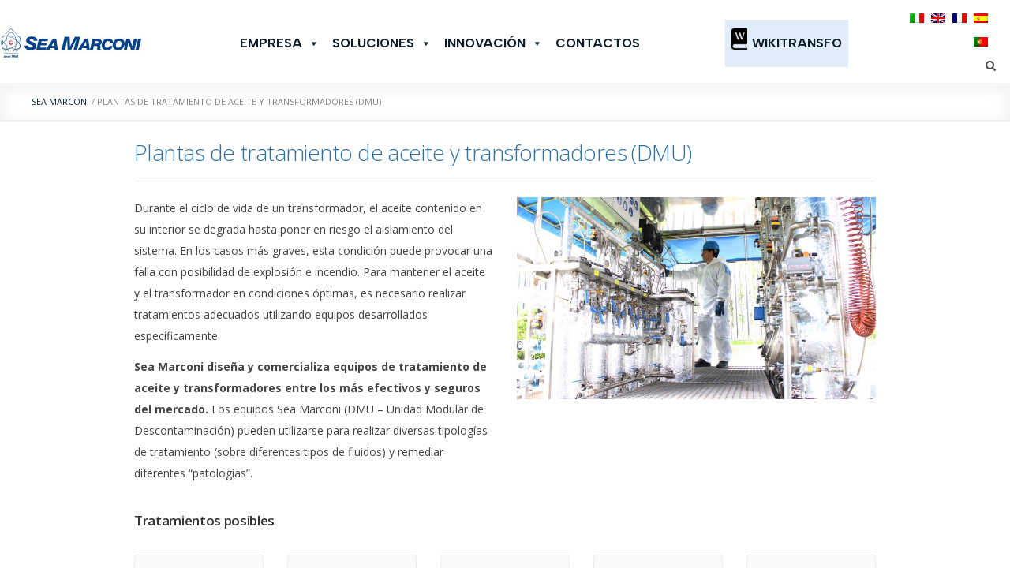

--- FILE ---
content_type: text/html; charset=UTF-8
request_url: https://seamarconi.com/es/plantas-de-tratamiento-de-aceite-y-transformadores-dmu/
body_size: 25288
content:
<!DOCTYPE html>
<!--[if IE 7]>
<html class="ie ie7" lang="es">
<![endif]-->
<!--[if IE 8]>
<html class="ie ie8" lang="es">
<![endif]-->
<!--[if !(IE 7) | !(IE 8)  ]><!-->
<html lang="es">
<!--<![endif]-->
<head>
<script src="https://kit.fontawesome.com/dda0de83bf.js" crossorigin="anonymous"></script>
<!-- Basic Page Needs
================================================== -->
<meta charset="UTF-8">
<!-- Mobile Specific Metas
================================================== -->
<meta name="viewport" content="width=device-width, initial-scale=1, maximum-scale=1">
<link rel="icon" type="image/x-icon" href="https://seamarconi.com/wp-content/uploads/2017/03/favicon_sm.png">	
<!-- <link rel="stylesheet" href="https://seamarconi.com/wp-content/themes/fortuna/stylesheets/fonts/font-awesome/css/font-awesome.min.css"> -->
<!-- <link rel="stylesheet" type="text/css" href="https://seamarconi.com/wp-content/themes/fortuna/slick/slick.css"/> -->
<!-- <link rel="stylesheet" type="text/css" href="https://seamarconi.com/wp-content/themes/fortuna/slick/slick-theme.css"/> -->
<link rel="stylesheet" type="text/css" href="//seamarconi.com/wp-content/cache/wpfc-minified/edgpsk3n/45ia.css" media="all"/>
<meta name='robots' content='index, follow, max-image-preview:large, max-snippet:-1, max-video-preview:-1' />
<style>img:is([sizes="auto" i], [sizes^="auto," i]) { contain-intrinsic-size: 3000px 1500px }</style>
<!-- Google Tag Manager for WordPress by gtm4wp.com -->
<script data-cfasync="false" data-pagespeed-no-defer>
var gtm4wp_datalayer_name = "dataLayer";
var dataLayer = dataLayer || [];
</script>
<!-- End Google Tag Manager for WordPress by gtm4wp.com -->
<!-- This site is optimized with the Yoast SEO plugin v25.8 - https://yoast.com/wordpress/plugins/seo/ -->
<title>Plantas de tratamiento de aceite y transformadores (DMU) - Sea Marconi</title>
<link rel="canonical" href="https://seamarconi.com/it/impianti-per-il-trattamento-olio-e-trasformatori/" />
<meta property="og:locale" content="es_ES" />
<meta property="og:type" content="article" />
<meta property="og:title" content="Plantas de tratamiento de aceite y transformadores (DMU) - Sea Marconi" />
<meta property="og:url" content="https://seamarconi.com/it/impianti-per-il-trattamento-olio-e-trasformatori/" />
<meta property="og:site_name" content="Sea Marconi" />
<meta property="article:modified_time" content="2024-12-19T13:27:28+00:00" />
<meta name="twitter:card" content="summary_large_image" />
<meta name="twitter:label1" content="Tiempo de lectura" />
<meta name="twitter:data1" content="9 minutos" />
<script type="application/ld+json" class="yoast-schema-graph">{"@context":"https://schema.org","@graph":[{"@type":"WebPage","@id":"https://seamarconi.com/it/impianti-per-il-trattamento-olio-e-trasformatori/","url":"https://seamarconi.com/it/impianti-per-il-trattamento-olio-e-trasformatori/","name":"[:it]Impianti per il trattamento di olio e trasformatori (DMU)[:en]Systems to treat oils and transformers (Smart DMU)[:fr] Unité de traitement d'huile et de transformateur (DMU)[:es]Plantas de tratamiento de aceite y transformadores (DMU)[:pt]Plantas de tratamento de óleo e transformador (DMU)[:] - Sea Marconi","isPartOf":{"@id":"https://seamarconi.com/it/#website"},"datePublished":"2017-03-31T15:48:43+00:00","dateModified":"2024-12-19T13:27:28+00:00","breadcrumb":{"@id":"https://seamarconi.com/it/impianti-per-il-trattamento-olio-e-trasformatori/#breadcrumb"},"inLanguage":"es","potentialAction":[{"@type":"ReadAction","target":["https://seamarconi.com/it/impianti-per-il-trattamento-olio-e-trasformatori/"]}]},{"@type":"BreadcrumbList","@id":"https://seamarconi.com/it/impianti-per-il-trattamento-olio-e-trasformatori/#breadcrumb","itemListElement":[{"@type":"ListItem","position":1,"name":"Home","item":"https://seamarconi.com/it/"},{"@type":"ListItem","position":2,"name":"Impianti per il trattamento di olio e trasformatori (DMU)"}]},{"@type":"WebSite","@id":"https://seamarconi.com/it/#website","url":"https://seamarconi.com/it/","name":"Sea Marconi","description":"Soluciones sostenibles para la gestión del ciclo de vida (LCM) de transformadores con aceites aislantes","publisher":{"@id":"https://seamarconi.com/it/#organization"},"potentialAction":[{"@type":"SearchAction","target":{"@type":"EntryPoint","urlTemplate":"https://seamarconi.com/it/?s={search_term_string}"},"query-input":{"@type":"PropertyValueSpecification","valueRequired":true,"valueName":"search_term_string"}}],"inLanguage":"es"},{"@type":"Organization","@id":"https://seamarconi.com/it/#organization","name":"Sea Marconi","url":"https://seamarconi.com/it/","logo":{"@type":"ImageObject","inLanguage":"es","@id":"https://seamarconi.com/it/#/schema/logo/image/","url":"https://seamarconi.com/wp-content/uploads/2017/03/LOGO-SEA-MARCONI_2020_vert_189h.jpg","contentUrl":"https://seamarconi.com/wp-content/uploads/2017/03/LOGO-SEA-MARCONI_2020_vert_189h.jpg","width":284,"height":189,"caption":"Sea Marconi"},"image":{"@id":"https://seamarconi.com/it/#/schema/logo/image/"}}]}</script>
<!-- / Yoast SEO plugin. -->
<link rel='dns-prefetch' href='//api.4dem.it' />
<link rel='dns-prefetch' href='//fonts.googleapis.com' />
<link rel="alternate" type="application/rss+xml" title="Sea Marconi &raquo; Feed" href="https://seamarconi.com/es/feed/" />
<link rel='stylesheet' id='mp_style-css' href='https://seamarconi.com/wp-content/plugins/4dem//assets/css/style.css?ver=6.8.3' type='text/css' media='all' />
<link rel='stylesheet' id='ot-google-fonts-css' href='//fonts.googleapis.com/css?family=Open+Sans:300,300italic,regular,italic,600,600italic,700,700italic,800,800italic|Open+Sans+Condensed:300,300italic,700|Arimo:regular,700' type='text/css' media='all' />
<!-- <link rel='stylesheet' id='contact-form-7-css' href='https://seamarconi.com/wp-content/plugins/contact-form-7/includes/css/styles.css?ver=6.1.1' type='text/css' media='all' /> -->
<!-- <link rel='stylesheet' id='adv_dem-css' href='https://seamarconi.com/wp-content/plugins/email-marketing-4dem/public/css/adv_dem-public.css?ver=1.0.0' type='text/css' media='all' /> -->
<!-- <link rel='stylesheet' id='theme.css-css' href='https://seamarconi.com/wp-content/plugins/popup-builder/public/css/theme.css?ver=4.4.0' type='text/css' media='all' /> -->
<!-- <link rel='stylesheet' id='related-posts-by-taxonomy-css' href='https://seamarconi.com/wp-content/plugins/related-posts-by-taxonomy/includes/assets/css/styles.css?ver=6.8.3' type='text/css' media='all' /> -->
<!-- <link rel='stylesheet' id='rs-plugin-settings-css' href='https://seamarconi.com/wp-content/plugins/revslider/public/assets/css/settings.css?ver=5.3.1.5' type='text/css' media='all' /> -->
<link rel="stylesheet" type="text/css" href="//seamarconi.com/wp-content/cache/wpfc-minified/kbpwpdbg/45ia.css" media="all"/>
<style id='rs-plugin-settings-inline-css' type='text/css'>
#rs-demo-id {}
</style>
<!-- <link rel='stylesheet' id='megamenu-css' href='https://seamarconi.com/wp-content/uploads/maxmegamenu/style.css?ver=51dbf7' type='text/css' media='all' /> -->
<!-- <link rel='stylesheet' id='dashicons-css' href='https://seamarconi.com/wp-includes/css/dashicons.min.css?ver=6.8.3' type='text/css' media='all' /> -->
<link rel="stylesheet" type="text/css" href="//seamarconi.com/wp-content/cache/wpfc-minified/l961fl1p/45ia.css" media="all"/>
<link rel='stylesheet' id='megamenu-google-fonts-css' href='//fonts.googleapis.com/css?family=Albert+Sans%3A400%2C700&#038;ver=6.8.3' type='text/css' media='all' />
<!-- <link rel='stylesheet' id='megamenu-genericons-css' href='https://seamarconi.com/wp-content/plugins/megamenu-pro/icons/genericons/genericons/genericons.css?ver=2.4' type='text/css' media='all' /> -->
<!-- <link rel='stylesheet' id='megamenu-fontawesome6-css' href='https://seamarconi.com/wp-content/plugins/megamenu-pro/icons/fontawesome6/css/all.min.css?ver=2.4' type='text/css' media='all' /> -->
<!-- <link rel='stylesheet' id='qts_front_styles-css' href='https://seamarconi.com/wp-content/plugins/qtranslate-slug/assets/css/qts-default.css?ver=6.8.3' type='text/css' media='all' /> -->
<!-- <link rel='stylesheet' id='boc-grid-css' href='https://seamarconi.com/wp-content/themes/fortuna/stylesheets/grid.css?ver=6.8.3' type='text/css' media='all' /> -->
<!-- <link rel='stylesheet' id='boc-icon-css' href='https://seamarconi.com/wp-content/themes/fortuna/stylesheets/icons.css?ver=6.8.3' type='text/css' media='all' /> -->
<!-- <link rel='stylesheet' id='js_composer_front-css' href='https://seamarconi.com/wp-content/plugins/js_composer/assets/css/js_composer.min.css?ver=8.4.1' type='text/css' media='all' /> -->
<!-- <link rel='stylesheet' id='boc-main-styles-css' href='https://seamarconi.com/wp-content/themes/fortuna/style.css?ver=6.8.3' type='text/css' media='all' /> -->
<!-- <link rel='stylesheet' id='boc-animation-styles-css' href='https://seamarconi.com/wp-content/themes/fortuna/stylesheets/animations.css?ver=6.8.3' type='text/css' media='all' /> -->
<link rel="stylesheet" type="text/css" href="//seamarconi.com/wp-content/cache/wpfc-minified/33eria6t/45ia.css" media="all"/>
<style id='boc-animation-styles-inline-css' type='text/css'>
#menu > ul > li > a {
font-family: 'Open Sans Condensed', Montserrat, Arial, Helvetica, sans-serif;
}
#menu > ul > li > a {
font-size: 16px;
}
#menu > ul > li > a {
font-weight: 200;
}
#menu > ul > li ul > li > a {
font-family: 'Open Sans Condensed', Montserrat, Arial, Helvetica, sans-serif;
}
#menu > ul > li ul > li > a {
font-size: 14px;
}
h1, h2, h3, h4, h5, h6, .title, .heading_font, .counter-digit, .htabs a, .woocommerce-page div.product .woocommerce-tabs ul.tabs li {
font-family: 'Open Sans', Montserrat, Arial, Helvetica, sans-serif;
}
h1, h2, h3, h4, h5, h6, .title, .heading_font, .counter-digit, .htabs a, .woocommerce-page div.product .woocommerce-tabs ul.tabs li {
font-weight: 200;
}
h1, h2, h3, h4, h5, h6, .title, .heading_font, .counter-digit, .htabs a, .woocommerce-page div.product .woocommerce-tabs ul.tabs li {
text-transform: none;
}
body, .body_font, .body_font h1, .body_font h2, .body_font h3, .body_font h4, .body_font h5 {
font-family: 'Open Sans', Arial, Helvetica, sans-serif;
}
body {
font-size: 14px;
}
.button, a.button, button, input[type='submit'], input[type='reset'], input[type='button'] {
font-family: 'Open Sans Condensed', Arial, Helvetica, sans-serif;
}
.button, a.button, button, input[type='submit'], input[type='reset'], input[type='button'] {
text-transform: capitalize;
}
.button, a.button, button, input[type='submit'], input[type='reset'], input[type='button'] {
font-weight: 600;
}
#header.scrolled {
background: rgba(255,255, 255, 1);
}
#menu > ul > li > a, #header .header_cart a.icon { color: #0b1c28; }
#menu > ul > li.boc_nav_button a{ color: #0b1c28; border: 2px solid #0b1c28; }
#menu > ul > li:not(.boc_nav_button):hover > a, #header .header_cart li a.icon:hover { color: #2e72a3; }
#menu > ul > li.boc_nav_button a:hover{ background: #2e72a3; border: 2px solid #2e72a3; }
.main_menu_underline_effect #menu > ul > li > a:after{ background-color: #2e72a3; }
.custom_menu_1 #menu > ul > li div { border-top: 2px solid #2e72a3; }
.custom_menu_2 #menu > ul > li div { border-top: 2px solid #2e72a3; }
.custom_menu_3 #menu > ul > li div { border-top: 2px solid #2e72a3;}
.custom_menu_3 #menu > ul > li ul > li > a:hover { background-color: #2e72a3;}
.custom_menu_4 #menu > ul > li div { border-top: 2px solid #2e72a3;}			
.custom_menu_4 #menu > ul > li ul > li > a:hover { background-color: #2e72a3;}
.custom_menu_5 #menu > ul > li ul > li > a:hover { background-color: #2e72a3;}
.custom_menu_5 #menu > ul > li:hover > a { border-top: 2px solid #2e72a3;}
.custom_menu_6 #menu > ul > li ul > li > a:hover { background-color: #2e72a3;}
.custom_menu_6 #menu > ul > li:not(.boc_nav_button):hover > a { border-top: 2px solid #2e72a3;}
a:hover, a:focus,
.post_content a:not(.button), 
.post_content a:not(.button):visited,
.post_content .wpb_widgetised_column a:not(.button):hover {	color: #2e72a3; }
.post_content .wpb_widgetised_column .side_bar_menu a:not(.button):hover { color: #333; }
.boc_preloader_icon:before { border-color: #2e72a3 rgba(0,0,0,0) rgba(0,0,0,0); }
.dark_links a:hover, .white_links a:hover, .dark_links a:hover h2, .dark_links a:hover h3 { color: #2e72a3 !important; }
.side_icon_box h3 a:hover, 
.post_content .team_block h4 a:hover,
.team_block .team_icons a:hover{ color:#2e72a3; }
.button:hover,a:hover.button,button:hover,input[type="submit"]:hover,input[type="reset"]:hover,	input[type="button"]:hover, .btn_theme_color, a.btn_theme_color { color: #fff; background-color:#2e72a3;}
input.btn_theme_color, a.btn_theme_color, .btn_theme_color { color: #fff; background-color:#2e72a3;}
.btn_theme_color:hover, input.btn_theme_color:hover, a:hover.btn_theme_color { color: #fff; background-color: #444444;}
input.btn_theme_color.btn_outline, a.btn_theme_color.btn_outline, .btn_theme_color.btn_outline {
color: #2e72a3 !important;
border: 2px solid #2e72a3;
}
input.btn_theme_color.btn_outline:hover, a.btn_theme_color.btn_outline:hover, .btn_theme_color.btn_outline:hover{
background-color: #2e72a3 !important;
}
#boc_searchform_close:hover { color:#2e72a3;}
.section_big_title h1 strong, h1 strong, h2 strong, h3 strong, h4 strong, h5 strong { color:#2e72a3;}
.top_icon_box h3 a:hover { color:#2e72a3;}
.htabs a.selected  { border-top: 2px solid #2e72a3;}
.resp-vtabs .resp-tabs-list li.resp-tab-active { border-left: 2px solid #2e72a3;}
.minimal_style.horizontal .resp-tabs-list li.resp-tab-active,
.minimal_style.resp-vtabs .resp-tabs-list li.resp-tab-active { background: #2e72a3;}
#s:focus {	border: 1px solid #2e72a3;}
.breadcrumb a:hover{ color: #2e72a3;}
.tagcloud a:hover { background-color: #2e72a3;}
.month { background-color: #2e72a3;}
.small_month  { background-color: #2e72a3;}
.post_meta a:hover{ color: #2e72a3;}
.horizontal .resp-tabs-list li.resp-tab-active { border-top: 2px solid #2e72a3;}
.resp-vtabs li.resp-tab-active { border-left: 2px solid #2e72a3; }
#portfolio_filter { background-color: #2e72a3;}
#portfolio_filter ul li div:hover { background-color: #2e72a3;}
.portfolio_inline_filter ul li div:hover { background-color: #2e72a3;}
.counter-digit { color: #2e72a3;}
.tp-caption a:hover { color: #2e72a3;}
.more-link1:before { color: #2e72a3;}
.more-link2:before { background: #2e72a3;}
.image_featured_text .pos { color: #2e72a3;}
.side_icon_box .icon_feat i.icon { color: #2e72a3;}
.side_icon_box .icon_feat.icon_solid { background-color: #2e72a3; }
.boc_list_item .li_icon i.icon { color: #2e72a3;}
.boc_list_item .li_icon.icon_solid { background: #2e72a3; }
.top_icon_box.type1 .icon_holder .icon_bgr { background-color: #2e72a3; }
.top_icon_box.type1:hover .icon_holder .icon_bgr { border: 2px solid #2e72a3; }
.top_icon_box.type1 .icon_holder .icon_bgr:after,
.top_icon_box.type1:hover .icon_holder .icon_bgr:after { border: 2px solid #2e72a3; }
.top_icon_box.type1:hover .icon_holder i { color: #2e72a3;}
.top_icon_box.type2 .icon_holder .icon_bgr { background-color: #2e72a3; }
.top_icon_box.type2:hover .icon_holder .icon_bgr { background-color: #fff; }
.top_icon_box.type2:hover .icon_holder i { color: #2e72a3;}
.top_icon_box.type3 .icon_holder .icon_bgr:after { border: 2px solid #2e72a3; }
.top_icon_box.type3:hover .icon_holder .icon_bgr { background-color: #2e72a3; }
.top_icon_box.type3:hover .icon_holder .icon_bgr:after { border: 2px solid #2e72a3; }
.top_icon_box.type3 .icon_holder i { color: #2e72a3;}
.top_icon_box.type3:hover .icon_holder i { color: #fff; }
.top_icon_box.type4:hover .icon_holder .icon_bgr { border: 2px solid #2e72a3; }
.top_icon_box.type4:hover .icon_holder .icon_bgr:after { border: 3px solid #2e72a3; }
.top_icon_box.type4 .icon_holder i{ color: #2e72a3; }
.top_icon_box.type4:hover .icon_holder i { color:  #2e72a3; }
.top_icon_box.type5 .icon_holder i{ color: #2e72a3; }
.top_icon_box.type5:hover .icon_holder i { color: #2e72a3; }
a .pic_info.type11 .plus_overlay { border-bottom: 50px solid rgba(46,114, 163, 0.8); }
a:hover .pic_info.type11 .plus_overlay { border-bottom: 1000px solid rgba(46,114, 163, 0.8);}
a .pic_info.type12 .img_overlay_icon,
a:hover .pic_info.type12 .img_overlay_icon { background: rgba(46,114, 163, 0.8);}
h2.title strong {  color: #2e72a3;}
ul.theme_color_ul li:before { color: #2e72a3; }
.custom_slides.nav_design_1 .cs_nav_item.active .cs_nav_icon i.icon{ color: #2e72a3;}
.custom_slides.nav_style_1.nav_design_1 .cs_nav_item:hover .cs_nav_icon i.icon,
.custom_slides.nav_style_1.nav_design_2 .cs_nav_item:hover .cs_nav_icon i.icon { color: #2e72a3;}
.custom_slides.nav_design_2 .cs_nav_item.active .cs_nav_icon { background: #2e72a3;}
.cs_nav_item.has_no_text:hover .cs_nav_icon i.icon { color: #2e72a3;}
.custom_slides.nav_style_2 .cs_txt { color: #2e72a3;}
.acc_control, .active_acc .acc_control,
.acc_holder.with_bgr .active_acc .acc_control { background-color: #2e72a3;}
.text_box.left_border {	border-left: 3px solid #2e72a3; }
.owl-theme .owl-controls .owl-nav div { background: #2e72a3;}
.owl-theme .owl-dots .owl-dot.active span { background: #2e72a3;}
.img_slider.owl-theme .owl-controls .owl-nav div:not(.disabled):hover { background: #2e72a3;}		
.testimonial_style_big.owl-theme .owl-controls .owl-nav div:hover,
.posts_carousel_holder.owl_side_arrows .owl-theme .owl-controls .owl-nav div:hover, 
.img_carousel_holder.owl_side_arrows .owl-theme .owl-controls .owl-nav div:hover,
.content_slides_arrowed.owl-theme .owl-controls .owl-nav div:hover,
.portfolio_carousel_holder.owl_side_arrows .owl-theme .owl-controls .owl-nav div:hover	{ color: #2e72a3;}
.boc_text_slider_word, .boc_text_slider_word_start { background: #2e72a3; }
.post_item_block.boxed .pic { border-bottom: 3px solid #2e72a3; }
.team_block .team_desc { color: #2e72a3;}
.bar_graph span, .bar_graph.thin_style span { background-color: #2e72a3; }
.pagination .links a:hover{ background-color: #2e72a3;}
.hilite{ background: #2e72a3;}
.price_column.price_column_featured ul li.price_column_title{ background: #2e72a3;}
blockquote{ border-left: 3px solid #2e72a3; }
.text_box.left_border { border-left: 3px solid #2e72a3; }
.fortuna_table tr:hover td { background: rgba(46,114, 163, 0.08);}
.header_cart ul.cart_list li a, .header_cart ul.product_list_widget li a { color: #2e72a3;}
.header_cart .cart-notification { background-color: #2e72a3;}
.header_cart .cart-notification:after { border-bottom-color: #2e72a3;}
.woocommerce .product_meta a { color: #2e72a3;}
.woocommerce a.button, .woocommerce button.button, .woocommerce input.button, .woocommerce #respond input#submit, .woocommerce #content input.button, .woocommerce-page a.button, .woocommerce-page button.button, .woocommerce-page input.button, .woocommerce-page #respond input#submit, .woocommerce-page #content input.button { background-color: #2e72a3!important; }
.header_cart .cart-wrap	{ background-color: #2e72a3; }
.header_cart .cart-wrap:before { border-color: transparent #2e72a3 transparent; }
.woocommerce .widget_price_filter .ui-slider .ui-slider-range, .woocommerce-page .widget_price_filter .ui-slider .ui-slider-range{ background-color: #2e72a3 !important;}
.woocommerce nav.woocommerce-pagination ul li a:hover, .woocommerce nav.woocommerce-pagination ul li a:focus, .woocommerce #content nav.woocommerce-pagination ul li a:hover, .woocommerce #content nav.woocommerce-pagination ul li a:focus, .woocommerce-page nav.woocommerce-pagination ul li a:hover, .woocommerce-page nav.woocommerce-pagination ul li a:focus, .woocommerce-page #content nav.woocommerce-pagination ul li a:hover, .woocommerce-page #content nav.woocommerce-pagination ul li a:focus{ background-color: #2e72a3 !important;}
.info h2{ background-color: #2e72a3;}
#footer a:hover { color: #2e72a3;}
a .pic_info.type1 .plus_overlay {	border-bottom: 50px solid rgba(46,114, 163, 0.8);}
a:hover .pic_info.type1 .plus_overlay { border-bottom: 1000px solid rgba(46,114, 163, 0.8); }
a .pic_info.type2 .plus_overlay { border-bottom: 50px solid rgba(46,114, 163, 0.75); }
a:hover .pic_info.type2 .plus_overlay {	border-bottom: 860px solid rgba(46,114, 163, 0.8);}
a .pic_info.type3  .img_overlay_icon {	background: rgba(46,114, 163, 0.8); }
a:hover .pic_info.type3 .img_overlay_icon {	background: rgba(46,114, 163, 0.8);}
a .pic_info.type4 .img_overlay_icon { border-bottom: 2px solid rgba(46,114, 163, 0.9);}
a:hover .pic_info.type5 .info_overlay {	background: #2e72a3;}
.pic_info.type6 .info_overlay {	background: #2e72a3;}
a .pic_info.type6 .plus_overlay { border-bottom: 50px solid #2e72a3; }
.pic_info.type7 .info_overlay {	background: rgba(46,114, 163, 0.85);}				
@media only screen and (max-width: 768px) {
.cs_nav .cs_nav_item.active { background: #2e72a3 !important;}
}
.breadcrumb {
display: none;
}
#footer {
position: relative;
}
#portfolio_sidebar{
background:#999;
}
/*--- 2 Column Form Styles Start ---*/
#left {
width: 47%;
float: left;
margin-right:6%;
}
#right {
width: 47%;
float: left;
}
.clearfix:after {
content:"\0020";
display:block;
height:0;
clear:both;
visibility:hidden;
overflow:hidden;
margin-bottom:1px;
}
.clearfix {
display:block;
}
#etichettaform {
height: 50px ;
padding-right:6px!important;
padding-left:6px!important;
}
#etichettamex {
padding-left:6px!important;
padding-right:6px!important;
}
#testoform {
font-size: 10px !important;
}
/*--- 2 Column Form Styles End ---*/
/*--- Sidebar Styles Start ---*/
#sidebar.col {
color: #fff;
background: rgb(6,55,88);
background: linear-gradient(90deg, rgba(6,55,88,1) 0%, rgba(14,97,151,1) 55%, rgba(14,97,151,1) 100%);
}
#sidebar h3, #sidebar h4, #portfolio_sidebar h3, #sidebar h4, #portfolio_sidebar h4 {
color: #fff;
}
a.sidebar_lnx {
color: #fff;
}
.wpcf7-textarea {
max-height: 100px;
} 
/*--- Sidebar Styles end ---*/
#top_flags li {
padding-left: 5px !important;
}
.far {
font-weight: 800 !important;
color: yellow !important;
font-size: 20px !important;
}
/*
img {
max-width: none !Important;
}
*/
.sgpb-popup-dialog-main-div-theme-wrapper-1 {
background-image: url(https://seamarconi.com/wp-content/uploads/2024/03/maxresdefault.jpg);
}
#sgpb-popup-dialog-main-div {
background-color: unset !important;
}
.acc_control {
margin: 5px 0 0 2px;}
.accordmenu a {
color: #000 !important;
font-size: 14px !important;
text-transform: none !important;
}
.accordmenu a:hover {
text-decoration: underline;
}
</style>
<!-- <link rel='stylesheet' id='boc-responsive-style-css' href='https://seamarconi.com/wp-content/themes/fortuna/stylesheets/grid_responsive.css?ver=6.8.3' type='text/css' media='all' /> -->
<link rel="stylesheet" type="text/css" href="//seamarconi.com/wp-content/cache/wpfc-minified/1cb5030x/45ia.css" media="all"/>
<link rel='stylesheet' id='boc-fonts-css' href='//fonts.googleapis.com/css?family=Droid+Serif%3A400%2C700%2C400italic%2C700italic%7CLato%3A300%2C400%2C700%2C400italic%7CMontserrat%3A400%2C700&#038;ver=1.0.0' type='text/css' media='all' />
<!-- <link rel='stylesheet' id='tablepress-default-css' href='https://seamarconi.com/wp-content/plugins/tablepress/css/build/default.css?ver=3.2.1' type='text/css' media='all' /> -->
<link rel="stylesheet" type="text/css" href="//seamarconi.com/wp-content/cache/wpfc-minified/qtkcj0y0/45ia.css" media="all"/>
<script src='//seamarconi.com/wp-content/cache/wpfc-minified/2fskibix/45ia.js' type="text/javascript"></script>
<!-- <script type="text/javascript" src="https://seamarconi.com/wp-includes/js/jquery/jquery.min.js?ver=3.7.1" id="jquery-core-js"></script> -->
<!-- <script type="text/javascript" src="https://seamarconi.com/wp-includes/js/jquery/jquery-migrate.min.js?ver=3.4.1" id="jquery-migrate-js"></script> -->
<script type="text/javascript" id="mp_ajax-js-extra">
/* <![CDATA[ */
var MPAjax = {"ajaxurl":"https:\/\/seamarconi.com\/wp-admin\/admin-ajax.php","mp_ajax_nonce":"c92e2dc5a3"};
/* ]]> */
</script>
<script src='//seamarconi.com/wp-content/cache/wpfc-minified/8uyhgss5/45ia.js' type="text/javascript"></script>
<!-- <script type="text/javascript" src="https://seamarconi.com/wp-content/plugins/4dem//assets/js/user_ajax.js?ver=6.8.3" id="mp_ajax-js"></script> -->
<script type="text/javascript" id="adv_dem-js-extra">
/* <![CDATA[ */
var adv_ajax_object = {"ajaxurl":"https:\/\/seamarconi.com\/wp-admin\/admin-ajax.php"};
/* ]]> */
</script>
<script src='//seamarconi.com/wp-content/cache/wpfc-minified/djoo9ztw/45ia.js' type="text/javascript"></script>
<!-- <script type="text/javascript" src="https://seamarconi.com/wp-content/plugins/email-marketing-4dem/public/js/adv_dem-public.js?ver=1.0.0" id="adv_dem-js"></script> -->
<script type="text/javascript" src="https://api.4dem.it/c4rt/js/ect.min.js?ver=6.8.3" id="f2de1914721c0bde2b42a6d43392aa87-js"></script>
<script type="text/javascript" id="Popup.js-js-before">
/* <![CDATA[ */
var sgpbPublicUrl = "https:\/\/seamarconi.com\/wp-content\/plugins\/popup-builder\/public\/";
var SGPB_JS_LOCALIZATION = {"imageSupportAlertMessage":"Solamente es compatible con archivos de imagen","pdfSupportAlertMessage":"Solamente se admiten archivos pdf","areYouSure":"\u00bfEst\u00e1s seguro?","addButtonSpinner":"L","audioSupportAlertMessage":"Solamente es compatible con archivos de audio (por ejemplo: mp3, wav, m4a, ogg)","publishPopupBeforeElementor":"\u00a1Publica el mensaje emergente antes de empezar a usar \u00abElementor\u00bb con \u00e9l!","publishPopupBeforeDivi":"\u00a1Publica el mensaje emergente antes de empezar a usar \u00abDivi Builder\u00bb con \u00e9l!","closeButtonAltText":"Cerrar"};
/* ]]> */
</script>
<script src='//seamarconi.com/wp-content/cache/wpfc-minified/d7zmt9p2/45ia.js' type="text/javascript"></script>
<!-- <script type="text/javascript" src="https://seamarconi.com/wp-content/plugins/popup-builder/public/js/Popup.js?ver=4.4.0" id="Popup.js-js"></script> -->
<!-- <script type="text/javascript" src="https://seamarconi.com/wp-content/plugins/popup-builder/public/js/PopupConfig.js?ver=4.4.0" id="PopupConfig.js-js"></script> -->
<script type="text/javascript" id="PopupBuilder.js-js-before">
/* <![CDATA[ */
var SGPB_POPUP_PARAMS = {"popupTypeAgeRestriction":"ageRestriction","defaultThemeImages":{"1":"https:\/\/seamarconi.com\/wp-content\/plugins\/popup-builder\/public\/img\/theme_1\/close.png","2":"https:\/\/seamarconi.com\/wp-content\/plugins\/popup-builder\/public\/img\/theme_2\/close.png","3":"https:\/\/seamarconi.com\/wp-content\/plugins\/popup-builder\/public\/img\/theme_3\/close.png","5":"https:\/\/seamarconi.com\/wp-content\/plugins\/popup-builder\/public\/img\/theme_5\/close.png","6":"https:\/\/seamarconi.com\/wp-content\/plugins\/popup-builder\/public\/img\/theme_6\/close.png"},"homePageUrl":"https:\/\/seamarconi.com\/es\/","isPreview":false,"convertedIdsReverse":[],"dontShowPopupExpireTime":365,"conditionalJsClasses":[],"disableAnalyticsGeneral":false};
var SGPB_JS_PACKAGES = {"packages":{"current":1,"free":1,"silver":2,"gold":3,"platinum":4},"extensions":{"geo-targeting":false,"advanced-closing":false}};
var SGPB_JS_PARAMS = {"ajaxUrl":"https:\/\/seamarconi.com\/wp-admin\/admin-ajax.php","nonce":"4bce0e8298"};
/* ]]> */
</script>
<script src='//seamarconi.com/wp-content/cache/wpfc-minified/8wpthdeh/45ia.js' type="text/javascript"></script>
<!-- <script type="text/javascript" src="https://seamarconi.com/wp-content/plugins/popup-builder/public/js/PopupBuilder.js?ver=4.4.0" id="PopupBuilder.js-js"></script> -->
<!-- <script type="text/javascript" src="https://seamarconi.com/wp-content/plugins/revslider/public/assets/js/jquery.themepunch.tools.min.js?ver=5.3.1.5" id="tp-tools-js"></script> -->
<!-- <script type="text/javascript" src="https://seamarconi.com/wp-content/plugins/revslider/public/assets/js/jquery.themepunch.revolution.min.js?ver=5.3.1.5" id="revmin-js"></script> -->
<!-- <script type="text/javascript" src="https://seamarconi.com/wp-content/themes/fortuna/js/libs.min.js?ver=6.8.3" id="fortuna.lib-js"></script> -->
<script type="text/javascript" id="fortuna.common-js-extra">
/* <![CDATA[ */
var bocJSParams = {"boc_is_mobile_device":"","boc_theme_url":"https:\/\/seamarconi.com\/wp-content\/themes\/fortuna","header_height":"92","sticky_header":"1","submenu_arrow_effect":"1","mm_bordered_columns":"1","transparent_header":"0","fixed_footer":"0","boc_submenu_animation_effect":"sub_fade_in"};
/* ]]> */
</script>
<script src='//seamarconi.com/wp-content/cache/wpfc-minified/8u6us0d1/45ia.js' type="text/javascript"></script>
<!-- <script type="text/javascript" src="https://seamarconi.com/wp-content/themes/fortuna/js/common.js?ver=6.8.3" id="fortuna.common-js"></script> -->
<!-- <script type="text/javascript" src="https://seamarconi.com/wp-content/themes/fortuna/js/jquery.smoothscroll.js?ver=6.8.3" id="smoothscroll-js"></script> -->
<script></script><link rel="EditURI" type="application/rsd+xml" title="RSD" href="https://seamarconi.com/xmlrpc.php?rsd" />
<meta name="generator" content="WordPress 6.8.3" />
<link rel='shortlink' href='https://seamarconi.com/es/?p=104983' />
<link rel="alternate" title="oEmbed (JSON)" type="application/json+oembed" href="https://seamarconi.com/es/wp-json/oembed/1.0/embed?url=https%3A%2F%2Fseamarconi.com%2Fes%2Fplantas-de-tratamiento-de-aceite-y-transformadores-dmu%2F" />
<link rel="alternate" title="oEmbed (XML)" type="text/xml+oembed" href="https://seamarconi.com/es/wp-json/oembed/1.0/embed?url=https%3A%2F%2Fseamarconi.com%2Fes%2Fplantas-de-tratamiento-de-aceite-y-transformadores-dmu%2F&#038;format=xml" />
<script type='text/javascript'>
jQuery(document).ready(function($) {
var ult_smooth_speed = 250;
var ult_smooth_step = 45;
$('html').attr('data-ult_smooth_speed',ult_smooth_speed).attr('data-ult_smooth_step',ult_smooth_step);
});
</script><meta name="generator" content="qTranslate-X 3.4.6.8" />
<!-- Google Tag Manager for WordPress by gtm4wp.com -->
<!-- GTM Container placement set to automatic -->
<script data-cfasync="false" data-pagespeed-no-defer type="text/javascript">
var dataLayer_content = {"pagePostType":"page","pagePostType2":"single-page","pagePostAuthor":"seamarconi"};
dataLayer.push( dataLayer_content );
</script>
<script data-cfasync="false" data-pagespeed-no-defer type="text/javascript">
(function(w,d,s,l,i){w[l]=w[l]||[];w[l].push({'gtm.start':
new Date().getTime(),event:'gtm.js'});var f=d.getElementsByTagName(s)[0],
j=d.createElement(s),dl=l!='dataLayer'?'&l='+l:'';j.async=true;j.src=
'//www.googletagmanager.com/gtm.js?id='+i+dl;f.parentNode.insertBefore(j,f);
})(window,document,'script','dataLayer','GTM-MS5KX3HX');
</script>
<!-- End Google Tag Manager for WordPress by gtm4wp.com --><link hreflang="x-default" href="https://seamarconi.com/it/impianti-per-il-trattamento-olio-e-trasformatori/" rel="alternate" />
<link hreflang="it" href="https://seamarconi.com/it/impianti-per-il-trattamento-olio-e-trasformatori/" rel="alternate" />
<link hreflang="en" href="https://seamarconi.com/en/systems-to-treat-oils-and-transformers/" rel="alternate" />
<link hreflang="fr" href="https://seamarconi.com/fr/unite-de-traitement-dhuile-et-de-transformateur-dmu/" rel="alternate" />
<link hreflang="es" href="https://seamarconi.com/es/plantas-de-tratamiento-de-aceite-y-transformadores-dmu/" rel="alternate" />
<link hreflang="pt" href="https://seamarconi.com/pt/plantas-de-tratamento-de-oleo-e-transformador-dmu/" rel="alternate" />
<meta name="generator" content="Powered by WPBakery Page Builder - drag and drop page builder for WordPress."/>
<meta name="generator" content="Powered by Slider Revolution 5.3.1.5 - responsive, Mobile-Friendly Slider Plugin for WordPress with comfortable drag and drop interface." />
<style type="text/css" id="wp-custom-css">
#footer-corporate{
display:none;
}
.textwidget .wpcf7.js[id^="wpcf7-f"]:not([id$="-o1"]) {
display: none;
}		</style>
<style type="text/css" data-type="vc_shortcodes-custom-css">.vc_custom_1713779137782{padding-top: 5% !important;padding-bottom: 5% !important;}.vc_custom_1715262245832{padding-top: 50px !important;padding-bottom: 50px !important;background-color: #183b55 !important;}.vc_custom_1713779137782{padding-top: 5% !important;padding-bottom: 5% !important;}.vc_custom_1715262245832{padding-top: 50px !important;padding-bottom: 50px !important;background-color: #183b55 !important;}.vc_custom_1713779137782{padding-top: 5% !important;padding-bottom: 5% !important;}.vc_custom_1715262245832{padding-top: 50px !important;padding-bottom: 50px !important;background-color: #183b55 !important;}.vc_custom_1713779137782{padding-top: 5% !important;padding-bottom: 5% !important;}.vc_custom_1715262245832{padding-top: 50px !important;padding-bottom: 50px !important;background-color: #183b55 !important;}.vc_custom_1713779137782{padding-top: 5% !important;padding-bottom: 5% !important;}.vc_custom_1715262245832{padding-top: 50px !important;padding-bottom: 50px !important;background-color: #183b55 !important;}.vc_custom_1715342468243{background-color: #ffffff !important;}.vc_custom_1715326618175{padding-right: 5% !important;padding-left: 5% !important;}</style><noscript><style> .wpb_animate_when_almost_visible { opacity: 1; }</style></noscript><style type="text/css">/** Mega Menu CSS: fs **/</style>
<script src='//seamarconi.com/wp-content/cache/wpfc-minified/qt0ox8rg/45ia.js' type="text/javascript"></script>
<!-- <script type="text/javascript" src="https://seamarconi.com/wp-content/themes/fortuna/slick/slick.min.js"></script> -->	
</head>
<body class="wp-singular page-template-default page page-id-104983 wp-theme-fortuna mega-menu-main-navigation mega-menu-max-mega-menu-1 wpb-js-composer js-comp-ver-8.4.1 vc_responsive es">
<!-- Form e Popup INIZIO codice integrazione per il form ITA --><script>(function(i,s,o,g,r,a,m){i["LeadplusObject"]=r;if(i[r])return;i[r]=function(){if(!i[r].q)i[r].q=[];i[r].q.push(arguments)};i[r].l=1*new Date;a=s.createElement(o);m=s.getElementsByTagName(o)[0];a.async=1;a.src=g;m.parentNode.insertBefore(a,m)})(window,document,"script","https://app.leadplus.it/render-without-groups/app.js","rf");rf("684adb23a0439a444c29bf6d")</script><!-- Form e Popup FINE codice integrazione per il form -->
<!-- Form e Popup INIZIO codice integrazione per il form POR--><script>(function(i,s,o,g,r,a,m){i["LeadplusObject"]=r;if(i[r])return;i[r]=function(){if(!i[r].q)i[r].q=[];i[r].q.push(arguments)};i[r].l=1*new Date;a=s.createElement(o);m=s.getElementsByTagName(o)[0];a.async=1;a.src=g;m.parentNode.insertBefore(a,m)})(window,document,"script","https://app.leadplus.it/render-without-groups/app.js","rf");rf("6854002ecb86fb7987d6f510")</script><!-- Form e Popup FINE codice integrazione per il form -->
<!-- Form e Popup INIZIO codice integrazione per il form ENG--><script>(function(i,s,o,g,r,a,m){i["LeadplusObject"]=r;if(i[r])return;i[r]=function(){if(!i[r].q)i[r].q=[];i[r].q.push(arguments)};i[r].l=1*new Date;a=s.createElement(o);m=s.getElementsByTagName(o)[0];a.async=1;a.src=g;m.parentNode.insertBefore(a,m)})(window,document,"script","https://app.leadplus.it/render-without-groups/app.js","rf");rf("6852ac0e565da8755b4f0576")</script><!-- Form e Popup FINE codice integrazione per il form -->
<!-- Form e Popup INIZIO codice integrazione per il form FRA--><script>(function(i,s,o,g,r,a,m){i["LeadplusObject"]=r;if(i[r])return;i[r]=function(){if(!i[r].q)i[r].q=[];i[r].q.push(arguments)};i[r].l=1*new Date;a=s.createElement(o);m=s.getElementsByTagName(o)[0];a.async=1;a.src=g;m.parentNode.insertBefore(a,m)})(window,document,"script","https://app.leadplus.it/render-without-groups/app.js","rf");rf("6853ff4d565da8755b6552eb")</script><!-- Form e Popup FINE codice integrazione per il form -->
<!-- Form e Popup INIZIO codice integrazione per il form SPA--><script>(function(i,s,o,g,r,a,m){i["LeadplusObject"]=r;if(i[r])return;i[r]=function(){if(!i[r].q)i[r].q=[];i[r].q.push(arguments)};i[r].l=1*new Date;a=s.createElement(o);m=s.getElementsByTagName(o)[0];a.async=1;a.src=g;m.parentNode.insertBefore(a,m)})(window,document,"script","https://app.leadplus.it/render-without-groups/app.js","rf");rf("6853ffe8565da8755b6563e1")</script><!-- Form e Popup FINE codice integrazione per il form -->
<!-- Page Wrapper::START -->
<div id="wrapper" class="full_width_wrapper page_title_bgr responsive ">
<!-- Header::START -->
<header id= "header" 
class= "no_subheader 
sticky_header					">
<div class="provapopup2" style="width:100%; height:5px;"></div>
<div class="rel_pos">
<div class="container">
<div class="section rel_pos ">
<div id="logo">
<div class='logo_img '>
<a href="https://seamarconi.com/es/" title="Sea Marconi" rel="home">
<img src="https://seamarconi.com/wp-content/uploads/2017/03/LOGO-SEA-MARCONI_180x54.jpg" alt="Sea Marconi"/>
</a>
</div>
</div>
<div id="mobile_menu_toggler">
<div id="m_nav_menu" class="m_nav">
<div class="m_nav_ham button_closed" id="m_ham_1"></div>
<div class="m_nav_ham button_closed" id="m_ham_2"></div>
<div class="m_nav_ham button_closed" id="m_ham_3"></div>
</div>
</div>
<div class="custom_menu_4 main_menu_underline_effect">	
<div id="mega-menu-wrap-main_navigation" class="mega-menu-wrap"><div class="mega-menu-toggle"><div class="mega-toggle-blocks-left"></div><div class="mega-toggle-blocks-center"></div><div class="mega-toggle-blocks-right"><div class='mega-toggle-block mega-menu-toggle-animated-block mega-toggle-block-0' id='mega-toggle-block-0'><button aria-label="Toggle Menu" class="mega-toggle-animated mega-toggle-animated-slider" type="button" aria-expanded="false">
<span class="mega-toggle-animated-box">
<span class="mega-toggle-animated-inner"></span>
</span>
</button></div></div></div><ul id="mega-menu-main_navigation" class="mega-menu max-mega-menu mega-menu-horizontal mega-no-js" data-event="hover_intent" data-effect="fade_up" data-effect-speed="200" data-effect-mobile="disabled" data-effect-speed-mobile="0" data-panel-width="body" data-panel-inner-width="body" data-mobile-force-width="false" data-second-click="go" data-document-click="collapse" data-vertical-behaviour="standard" data-breakpoint="1017" data-unbind="true" data-mobile-state="collapse_all" data-mobile-direction="vertical" data-hover-intent-timeout="300" data-hover-intent-interval="100" data-overlay-desktop="true" data-overlay-mobile="true"><li class="mega-menu-item mega-menu-item-type-post_type mega-menu-item-object-page mega-menu-item-has-children mega-align-bottom-left mega-menu-flyout mega-menu-item-118402" id="mega-menu-item-118402"><a class="mega-menu-link" href="https://seamarconi.com/es/empresa/" aria-expanded="false" tabindex="0">Empresa<span class="mega-indicator" aria-hidden="true"></span></a>
<ul class="mega-sub-menu">
<li class="mega-menu-item mega-menu-item-type-post_type mega-menu-item-object-page mega-menu-item-118404" id="mega-menu-item-118404"><a class="mega-menu-link" href="https://seamarconi.com/es/empresa/">Quienes somos</a></li><li class="mega-menu-item mega-menu-item-type-post_type mega-menu-item-object-page mega-menu-item-118570" id="mega-menu-item-118570"><a class="mega-menu-link" href="https://seamarconi.com/es/empresa/laboratorio-de-analisis-acreditado-sea-marconi/">Laboratorio de análisis acreditado Sea Marconi</a></li><li class="mega-menu-item mega-menu-item-type-post_type mega-menu-item-object-page mega-menu-item-118403" id="mega-menu-item-118403"><a class="mega-menu-link" href="https://seamarconi.com/es/certificaciones/">Certificaciones</a></li><li class="mega-menu-item mega-menu-item-type-post_type mega-menu-item-object-page mega-menu-item-118405" id="mega-menu-item-118405"><a class="mega-menu-link" href="https://seamarconi.com/es/empresa/referencias-y-certificaciones/">Referencias</a></li><li class="mega-menu-item mega-menu-item-type-post_type mega-menu-item-object-page mega-menu-item-118406" id="mega-menu-item-118406"><a class="mega-menu-link" href="https://seamarconi.com/es/empresa/sala-de-prensa/">Sala de prensa</a></li><li class="mega-menu-item mega-menu-item-type-taxonomy mega-menu-item-object-newsblog_item mega-menu-item-118407" id="mega-menu-item-118407"><a class="mega-menu-link" href="https://seamarconi.com/es/newsblog_item/noticias/">Noticias | Sea Marconi</a></li></ul>
</li><li class="mega-menu-item mega-menu-item-type-post_type mega-menu-item-object-page mega-menu-item-has-children mega-align-bottom-left mega-menu-tabbed mega-disable-link mega-menu-megamenu mega-menu-item-118408" id="mega-menu-item-118408"><a class="mega-menu-link" tabindex="0" aria-expanded="false" role="button">Soluciones<span class="mega-indicator" aria-hidden="true"></span></a>
<ul class="mega-sub-menu">
<li class="mega-menu-item mega-menu-item-type-custom mega-menu-item-object-custom mega-menu-item-has-children mega-menu-megamenu mega-menu-item-118446" id="mega-menu-item-118446"><a class="mega-menu-link" href="#">SERVICIOS Y PRODUCTOS<span class="mega-indicator" aria-hidden="true"></span></a>
<ul class="mega-sub-menu">
<li class="mega-menu-item mega-menu-item-type-custom mega-menu-item-object-custom mega-menu-item-has-children mega-has-icon mega-icon-left mega-disable-link mega-menu-column-standard mega-menu-columns-1-of-4 mega-menu-item-118447" style="--columns:4; --span:1" id="mega-menu-item-118447"><a class="fas fa-hand-holding-medical fa6 mega-menu-link" tabindex="0">Servicios<span class="mega-indicator" aria-hidden="true"></span></a>
<ul class="mega-sub-menu">
<li class="mega-menu-item mega-menu-item-type-post_type mega-menu-item-object-post mega-menu-item-118448" id="mega-menu-item-118448"><a class="mega-menu-link" href="https://seamarconi.com/es/servicios/analisis-de-aceite-y-diagnostico-de-transformadores/">Monitoreo de la salud de fluidos y transformadores (análisis, diagnóstico, pronóstico)</a></li><li class="mega-menu-item mega-menu-item-type-post_type mega-menu-item-object-page mega-menu-item-has-children mega-disable-link mega-collapse-children mega-menu-item-118449" id="mega-menu-item-118449"><a class="mega-menu-link" tabindex="0" aria-expanded="false" role="button">Atividades de tratamento e serviços no local<span class="mega-indicator" aria-hidden="true"></span></a>
<ul class="mega-sub-menu">
<li class="mega-menu-item mega-menu-item-type-post_type mega-menu-item-object-post mega-menu-item-118454" id="mega-menu-item-118454"><a class="mega-menu-link" href="https://seamarconi.com/es/servicios/tratamiento-fisico-de-aceite/">Tratamiento físico de aceite</a></li><li class="mega-menu-item mega-menu-item-type-post_type mega-menu-item-object-post mega-menu-item-118452" id="mega-menu-item-118452"><a class="mega-menu-link" href="https://seamarconi.com/es/servicios/despolarizacion-de-azufre-corrosivo-de-dbds-y-no/">Despolarización de azufre corrosivo con/sin DBDS</a></li><li class="mega-menu-item mega-menu-item-type-post_type mega-menu-item-object-post mega-menu-item-118455" id="mega-menu-item-118455"><a class="mega-menu-link" href="https://seamarconi.com/es/servicios/cambio-retrofilling-del-aceite-mineral-por-ester-natural-sintetico/">Cambio (retrofilling) del aceite mineral por éster natural/sintético<span class="mega-menu-badge mega-menu-badge-style-two">NEW</span></a></li><li class="mega-menu-item mega-menu-item-type-post_type mega-menu-item-object-post mega-menu-item-118451" id="mega-menu-item-118451"><a class="mega-menu-link" href="https://seamarconi.com/es/servicios/despolarizacion-por-acidez-de-aceite/">Despolarización por acidez de aceite</a></li><li class="mega-menu-item mega-menu-item-type-post_type mega-menu-item-object-post mega-menu-item-118453" id="mega-menu-item-118453"><a class="mega-menu-link" href="https://seamarconi.com/es/servicios/deshalogenacion-eliminacion-de-la-pcb-en-aceite/">Deshalogenación (eliminación) del PCB en aceite</a></li><li class="mega-menu-item mega-menu-item-type-post_type mega-menu-item-object-page mega-menu-item-118450" id="mega-menu-item-118450"><a class="mega-menu-link" href="https://seamarconi.com/es/actividades-de-tratamiento-y-servicios-in-situ/">... todos los tratamentos</a></li>			</ul>
</li><li class="mega-menu-item mega-menu-item-type-post_type mega-menu-item-object-page mega-menu-item-118662" id="mega-menu-item-118662"><a class="mega-menu-link" href="https://seamarconi.com/es/interpretacion-diagnostica-de-datos-analiticos-emitidos-por-laboratorios-externos/">Interpretación diagnóstica de datos analíticos emitidos por laboratorios externos – Cover</a></li><li class="mega-menu-item mega-menu-item-type-post_type mega-menu-item-object-post mega-menu-item-has-children mega-disable-link mega-collapse-children mega-menu-item-118457" id="mega-menu-item-118457"><a class="mega-menu-link" tabindex="0" aria-expanded="false" role="button">Mejorando el rendimiento de su AGD (DGA Experience)<span class="mega-indicator" aria-hidden="true"></span></a>
<ul class="mega-sub-menu">
<li class="mega-menu-item mega-menu-item-type-post_type mega-menu-item-object-post mega-menu-item-118461" id="mega-menu-item-118461"><a class="mega-menu-link" href="https://seamarconi.com/es/products-es/revolving-table-preparacion-de-muestras-para-analisis-dga/">Revolving table para preparación de muestras para análisis DGA</a></li><li class="mega-menu-item mega-menu-item-type-post_type mega-menu-item-object-post mega-menu-item-118459" id="mega-menu-item-118459"><a class="mega-menu-link" href="https://seamarconi.com/es/products-es/lab-mixing-unit-preparacion-sencilla-y-rapida-de-estandares-de-gas-en-aceite/">Lab Mixing Unit – preparación sencilla y rápida de estándares de gas en aceite</a></li><li class="mega-menu-item mega-menu-item-type-post_type mega-menu-item-object-post mega-menu-item-118460" id="mega-menu-item-118460"><a class="mega-menu-link" href="https://seamarconi.com/es/products-es/lab-degassing-unit-para-la-preparacion-de-estandares-de-gas-en-aceite/">Lab Degassing Unit para la preparación  de estándares de gas  en aceite</a></li><li class="mega-menu-item mega-menu-item-type-post_type mega-menu-item-object-post mega-menu-item-118458" id="mega-menu-item-118458"><a class="mega-menu-link" href="https://seamarconi.com/es/servicios/training-and-support-for-installation-and-start-up/">Training and support for installation and start-up (DGA Experience)</a></li>			</ul>
</li><li class="mega-menu-item mega-menu-item-type-post_type mega-menu-item-object-post mega-menu-item-118462" id="mega-menu-item-118462"><a class="mega-menu-link" href="https://seamarconi.com/es/servicios/smartnosy-rt-monitoreo-del-estado-de-salud-de-transformadores-de-resina/">Smart Nosy – El único sistema de monitorización del estado de salud de los transformadores de resina<span class="mega-menu-badge mega-menu-badge-style-two">NEW</span></a></li>		</ul>
</li><li class="mega-menu-item mega-menu-item-type-custom mega-menu-item-object-custom mega-menu-item-has-children mega-has-icon mega-icon-left mega-disable-link mega-menu-column-standard mega-menu-columns-1-of-4 mega-menu-item-118476" style="--columns:4; --span:1" id="mega-menu-item-118476"><a class="fas fa-box-open fa6 mega-menu-link" tabindex="0">Productos<span class="mega-indicator" aria-hidden="true"></span></a>
<ul class="mega-sub-menu">
<li class="mega-menu-item mega-menu-item-type-post_type mega-menu-item-object-post mega-menu-item-118485" id="mega-menu-item-118485"><a class="mega-menu-link" href="https://seamarconi.com/es/products-es/revolving-table-preparacion-de-muestras-para-analisis-dga/">Revolving table para preparación de muestras para análisis DGA</a></li><li class="mega-menu-item mega-menu-item-type-custom mega-menu-item-object-custom mega-menu-item-has-children mega-disable-link mega-collapse-children mega-menu-item-118477" id="mega-menu-item-118477"><a class="mega-menu-link" tabindex="0" aria-expanded="false" role="button">kit de medición en campo<span class="mega-indicator" aria-hidden="true"></span></a>
<ul class="mega-sub-menu">
<li class="mega-menu-item mega-menu-item-type-post_type mega-menu-item-object-post mega-menu-item-118481" id="mega-menu-item-118481"><a class="mega-menu-link" href="https://seamarconi.com/es/products-es/kit-para-la-deteccion-en-campo-de-pcb-en-aceite/">Kit para la detección en campo de PCB en aceite</a></li><li class="mega-menu-item mega-menu-item-type-post_type mega-menu-item-object-post mega-menu-item-118482" id="mega-menu-item-118482"><a class="mega-menu-link" href="https://seamarconi.com/es/products-es/kit-para-la-medicion-en-campo-del-azufre-corrosivo-total/">Kit para la medición en campo del azufre corrosivo total</a></li><li class="mega-menu-item mega-menu-item-type-post_type mega-menu-item-object-post mega-menu-item-118480" id="mega-menu-item-118480"><a class="mega-menu-link" href="https://seamarconi.com/es/products-es/kit-de-medicion-para-la-acidez/">Kit de medición para la acidez</a></li>			</ul>
</li><li class="mega-menu-item mega-menu-item-type-custom mega-menu-item-object-custom mega-menu-item-has-children mega-disable-link mega-collapse-children mega-menu-item-118486" id="mega-menu-item-118486"><a class="mega-menu-link" tabindex="0" aria-expanded="false" role="button">Accesorios, conectores, kits de muestreo de aceite<span class="mega-indicator" aria-hidden="true"></span></a>
<ul class="mega-sub-menu">
<li class="mega-menu-item mega-menu-item-type-post_type mega-menu-item-object-post mega-menu-item-118487" id="mega-menu-item-118487"><a class="mega-menu-link" href="https://seamarconi.com/es/altro/kit-de-inspeccion-y-muestreo-facil-y-sostenible/">ISA – Kit de inspección y muestreo de transformadores fácil y sostenible para transformadores llenos de aceites</a></li><li class="mega-menu-item mega-menu-item-type-post_type mega-menu-item-object-post mega-menu-item-118479" id="mega-menu-item-118479"><a class="mega-menu-link" href="https://seamarconi.com/es/products-es/kit-de-muestreo-de-aceite-del-transformador/">Kit de muestreo de aceite del transformador</a></li><li class="mega-menu-item mega-menu-item-type-post_type mega-menu-item-object-post mega-menu-item-118478" id="mega-menu-item-118478"><a class="mega-menu-link" href="https://seamarconi.com/es/products-es/kit-de-toma-de-muestras-aceite-para-equipos-hermeticos/">Kit de toma de muestras aceite para equipos herméticos</a></li><li class="mega-menu-item mega-menu-item-type-post_type mega-menu-item-object-post mega-menu-item-118483" id="mega-menu-item-118483"><a class="mega-menu-link" href="https://seamarconi.com/es/products-es/conexiones-para-toma-de-muestras-de-aceite-tipo-roscado-gas/">Conexiones para toma de muestras de aceite – Tipo roscado GAS</a></li><li class="mega-menu-item mega-menu-item-type-post_type mega-menu-item-object-post mega-menu-item-118484" id="mega-menu-item-118484"><a class="mega-menu-link" href="https://seamarconi.com/es/products-es/conexiones-para-toma-de-muestras-de-aceite-dielectrico-tipo-guillemin-pompier/">Conexiones para toma de muestras de aceite dieléctrico – Tipo Guillemin (Pompier)</a></li>			</ul>
</li><li class="mega-menu-item mega-menu-item-type-post_type mega-menu-item-object-post mega-menu-item-118488" id="mega-menu-item-118488"><a class="mega-menu-link" href="https://seamarconi.com/es/products-es/stabox-solucion-para-la-medicion-de-la-estabilidad-a-la-oxidacion/">StabOx, solución para la medición de la estabilidad a la oxidación</a></li>		</ul>
</li><li class="mega-menu-item mega-menu-item-type-post_type mega-menu-item-object-page mega-menu-item-has-children mega-has-icon mega-icon-left mega-disable-link mega-menu-column-standard mega-menu-columns-1-of-4 mega-menu-item-118463" style="--columns:4; --span:1" id="mega-menu-item-118463"><a class="fas fa-user-graduate fa6 mega-menu-link" tabindex="0">Formación<span class="mega-indicator" aria-hidden="true"></span></a>
<ul class="mega-sub-menu">
<li class="mega-menu-item mega-menu-item-type-post_type mega-menu-item-object-page mega-menu-item-118467" id="mega-menu-item-118467"><a class="mega-menu-link" href="https://seamarconi.com/es/formacion/diagnostico-de-fluidos-aislantes-durante-la-vida-util-del-equipo-electrico/">Diagnóstico de fluidos aislantes durante la vida útil del equipo eléctrico</a></li><li class="mega-menu-item mega-menu-item-type-post_type mega-menu-item-object-page mega-menu-item-118468" id="mega-menu-item-118468"><a class="mega-menu-link" href="https://seamarconi.com/es/formacion/dissolved-gas-analysis-dga-in-oil-filled-transformers-2-days-es/">Análisis de gases disueltos (DGA) en transformadores llenos de aceite [2 días]</a></li><li class="mega-menu-item mega-menu-item-type-post_type mega-menu-item-object-page mega-menu-item-118464" id="mega-menu-item-118464"><a class="mega-menu-link" href="https://seamarconi.com/es/formacion/pcb-gestion-inventario-determinacion-analisis-y-tratamiento-descontaminacion/">PCB: gestión, inventario, determinación, análisis y tratamiento/descontaminación</a></li><li class="mega-menu-item mega-menu-item-type-post_type mega-menu-item-object-page mega-menu-item-118465" id="mega-menu-item-118465"><a class="mega-menu-link" href="https://seamarconi.com/es/formacion/muestreo-de-los-aceites-aislantes-segun-iec-60475/">Muestreo de los aceites aislantes según IEC 60475</a></li>		</ul>
</li><li class="mega-menu-item mega-menu-item-type-custom mega-menu-item-object-custom mega-menu-item-has-children mega-has-icon mega-icon-left mega-disable-link mega-menu-column-standard mega-menu-columns-1-of-4 mega-menu-item-118470" style="--columns:4; --span:1" id="mega-menu-item-118470"><a class="fas fa-user-doctor fa6 mega-menu-link" tabindex="0">Consultoría Especializada<span class="mega-indicator" aria-hidden="true"></span></a>
<ul class="mega-sub-menu">
<li class="mega-menu-item mega-menu-item-type-post_type mega-menu-item-object-post mega-menu-item-118471" id="mega-menu-item-118471"><a class="mega-menu-link" href="https://seamarconi.com/es/servicios/inspeccion-interna-de-transformadores-accesorios-despues-de-falla-o-post-mortem/">Inspección interna de transformadores (después de falla)</a></li><li class="mega-menu-item mega-menu-item-type-post_type mega-menu-item-object-post mega-menu-item-118472" id="mega-menu-item-118472"><a class="mega-menu-link" href="https://seamarconi.com/es/servicios/inventory-management-data-collection-and-updating-es/">Gestión de inventario (recopilación y actualización de datos)</a></li><li class="mega-menu-item mega-menu-item-type-post_type mega-menu-item-object-post mega-menu-item-118473" id="mega-menu-item-118473"><a class="mega-menu-link" href="https://seamarconi.com/es/servicios/investigacion-y-desarrollo-en-nombre-de-un-tercero/">Investigación y desarrollo en nombre de un tercero</a></li><li class="mega-menu-item mega-menu-item-type-post_type mega-menu-item-object-page mega-menu-item-118618" id="mega-menu-item-118618"><a class="mega-menu-link" href="https://seamarconi.com/es/pruebas-de-compatibilidad-entre-materiales-y-pruebas-de-rendimiento/">Pruebas de compatibilidad entre materiales y pruebas de rendimiento</a></li><li class="mega-menu-item mega-menu-item-type-post_type mega-menu-item-object-page mega-menu-item-118623" id="mega-menu-item-118623"><a class="mega-menu-link" href="https://seamarconi.com/es/interpretacion-diagnostica-sobre-fenomenos-de-corrosion/">Interpretación diagnóstica sobre fenómenos de corrosión</a></li>		</ul>
</li>	</ul>
</li><li class="mega-menu-item mega-menu-item-type-custom mega-menu-item-object-custom mega-menu-item-has-children mega-menu-megamenu mega-menu-item-118409" id="mega-menu-item-118409"><a class="mega-menu-link" href="#">UNIDAD DE NEGOCIO<span class="mega-indicator" aria-hidden="true"></span></a>
<ul class="mega-sub-menu">
<li class="mega-menu-item mega-menu-item-type-custom mega-menu-item-object-custom mega-menu-item-has-children mega-has-icon mega-icon-left mega-disable-link mega-menu-column-standard mega-menu-columns-1-of-3 mega-menu-item-118410" style="--columns:3; --span:1" id="mega-menu-item-118410"><a class="fas fa-suitcase-medical fa6 mega-menu-link" tabindex="0">Apoyo en la Gestión de Transformadores y Fluidos Aislantes<span class="mega-indicator" aria-hidden="true"></span></a>
<ul class="mega-sub-menu">
<li class="mega-menu-item mega-menu-item-type-post_type mega-menu-item-object-post mega-menu-item-118411" id="mega-menu-item-118411"><a class="mega-menu-link" href="https://seamarconi.com/es/servicios/analisis-de-aceite-y-diagnostico-de-transformadores/">Monitoreo de la Salud de Fluidos y Transformadores (Análisis, Diagnóstico, Pronóstico)</a></li><li class="mega-menu-item mega-menu-item-type-post_type mega-menu-item-object-page mega-menu-item-has-children mega-disable-link mega-collapse-children mega-menu-item-118413" id="mega-menu-item-118413"><a class="mega-menu-link" tabindex="0" aria-expanded="false" role="button">Actividades de tratamiento y servicios in situ<span class="mega-indicator" aria-hidden="true"></span></a>
<ul class="mega-sub-menu">
<li class="mega-menu-item mega-menu-item-type-post_type mega-menu-item-object-post mega-menu-item-118580" id="mega-menu-item-118580"><a class="mega-menu-link" href="https://seamarconi.com/es/servicios/tratamiento-fisico-de-aceite/">Tratamiento físico de aceite</a></li><li class="mega-menu-item mega-menu-item-type-post_type mega-menu-item-object-post mega-menu-item-118415" id="mega-menu-item-118415"><a class="mega-menu-link" href="https://seamarconi.com/es/servicios/cambio-retrofilling-del-aceite-mineral-por-ester-natural-sintetico/">Cambio (retrofilling) del aceite mineral por éster natural/sintético<span class="mega-menu-badge mega-menu-badge-style-two">NEW</span></a></li><li class="mega-menu-item mega-menu-item-type-post_type mega-menu-item-object-post mega-menu-item-118417" id="mega-menu-item-118417"><a class="mega-menu-link" href="https://seamarconi.com/es/servicios/despolarizacion-de-azufre-corrosivo-de-dbds-y-no/">Despolarización de azufre corrosivo con/sin DBDS</a></li><li class="mega-menu-item mega-menu-item-type-post_type mega-menu-item-object-post mega-menu-item-118416" id="mega-menu-item-118416"><a class="mega-menu-link" href="https://seamarconi.com/es/servicios/relleno-del-transformador-con-aceite/">Relleno del transformador con aceite</a></li><li class="mega-menu-item mega-menu-item-type-custom mega-menu-item-object-custom mega-menu-item-118418" id="mega-menu-item-118418"><a class="mega-menu-link" href="https://seamarconi.com/es/attivita-di-trattamento-e-servizi-on-site/">... todos los tratamientos</a></li>			</ul>
</li><li class="mega-menu-item mega-menu-item-type-post_type mega-menu-item-object-page mega-menu-item-has-children mega-disable-link mega-collapse-children mega-menu-item-118419" id="mega-menu-item-118419"><a class="mega-menu-link" tabindex="0" aria-expanded="false" role="button">Formación<span class="mega-indicator" aria-hidden="true"></span></a>
<ul class="mega-sub-menu">
<li class="mega-menu-item mega-menu-item-type-post_type mega-menu-item-object-post mega-menu-item-118420" id="mega-menu-item-118420"><a class="mega-menu-link" href="https://seamarconi.com/es/formacion/training-in-insulating-oil-sampling-according-to-iec-60475-ed-2-2011-es/">Formazione al campionamento degli oli isolanti secondo IEC 60475</a></li><li class="mega-menu-item mega-menu-item-type-post_type mega-menu-item-object-post mega-menu-item-118421" id="mega-menu-item-118421"><a class="mega-menu-link" href="https://seamarconi.com/es/formacion/dissolved-gas-analysis-dga-in-oil-filled-transformers-2-days-es/">Analisi dei gas disciolti (DGA) nei trasformatori riempiti in olio [2 giorni]</a></li><li class="mega-menu-item mega-menu-item-type-post_type mega-menu-item-object-post mega-menu-item-118422" id="mega-menu-item-118422"><a class="mega-menu-link" href="https://seamarconi.com/es/formacion/diagnostics-on-insulating-liquids-during-the-life-cycle-of-electrical-equipment-es/">Diagnostica sui liquidi isolanti nel corso della vita operativa delle apparecchiature elettriche</a></li><li class="mega-menu-item mega-menu-item-type-post_type mega-menu-item-object-page mega-menu-item-118469" id="mega-menu-item-118469"><a class="mega-menu-link" href="https://seamarconi.com/es/formacion/pcb-gestion-inventario-determinacion-analisis-y-tratamiento-descontaminacion/">PCB: gestión, inventario, determinación, análisis y tratamiento/descontaminación</a></li>			</ul>
</li><li class="mega-menu-item mega-menu-item-type-custom mega-menu-item-object-custom mega-menu-item-has-children mega-disable-link mega-collapse-children mega-menu-item-118423" id="mega-menu-item-118423"><a class="mega-menu-link" tabindex="0" aria-expanded="false" role="button">Accesorios, conectores, kits de muestreo de aceite<span class="mega-indicator" aria-hidden="true"></span></a>
<ul class="mega-sub-menu">
<li class="mega-menu-item mega-menu-item-type-post_type mega-menu-item-object-post mega-menu-item-118425" id="mega-menu-item-118425"><a class="mega-menu-link" href="https://seamarconi.com/es/products-es/kit-de-toma-de-muestras-aceite-para-equipos-hermeticos/">Kit de toma de muestras aceite para equipos herméticos</a></li><li class="mega-menu-item mega-menu-item-type-post_type mega-menu-item-object-post mega-menu-item-118424" id="mega-menu-item-118424"><a class="mega-menu-link" href="https://seamarconi.com/es/products-es/conexiones-para-toma-de-muestras-de-aceite-tipo-roscado-gas/">Conexiones para toma de muestras de aceite – Tipo roscado GAS</a></li><li class="mega-menu-item mega-menu-item-type-post_type mega-menu-item-object-post mega-menu-item-118426" id="mega-menu-item-118426"><a class="mega-menu-link" href="https://seamarconi.com/es/products-es/conexiones-para-toma-de-muestras-de-aceite-dielectrico-tipo-guillemin-pompier/">Conexiones para toma de muestras de aceite dieléctrico – Tipo Guillemin (Pompier)</a></li><li class="mega-menu-item mega-menu-item-type-post_type mega-menu-item-object-post mega-menu-item-118427" id="mega-menu-item-118427"><a class="mega-menu-link" href="https://seamarconi.com/es/products-es/kit-de-muestreo-de-aceite-del-transformador/">Kit de muestreo de aceite del transformador</a></li><li class="mega-menu-item mega-menu-item-type-post_type mega-menu-item-object-post mega-menu-item-118428" id="mega-menu-item-118428"><a class="mega-menu-link" href="https://seamarconi.com/es/altro/kit-de-inspeccion-y-muestreo-facil-y-sostenible/">ISA – Kit de inspección y muestreo de transformadores fácil y sostenible para transformadores llenos de aceites</a></li>			</ul>
</li><li class="mega-menu-item mega-menu-item-type-custom mega-menu-item-object-custom mega-menu-item-has-children mega-disable-link mega-collapse-children mega-menu-item-118429" id="mega-menu-item-118429"><a class="mega-menu-link" tabindex="0" aria-expanded="false" role="button">Kit de medición en el sitio<span class="mega-indicator" aria-hidden="true"></span></a>
<ul class="mega-sub-menu">
<li class="mega-menu-item mega-menu-item-type-post_type mega-menu-item-object-post mega-menu-item-118593" id="mega-menu-item-118593"><a class="mega-menu-link" href="https://seamarconi.com/es/products-es/kit-para-la-medicion-en-campo-del-azufre-corrosivo-total/">Kit para la medición en campo del azufre corrosivo total</a></li><li class="mega-menu-item mega-menu-item-type-post_type mega-menu-item-object-post mega-menu-item-118592" id="mega-menu-item-118592"><a class="mega-menu-link" href="https://seamarconi.com/es/products-es/kit-para-la-deteccion-en-campo-de-pcb-en-aceite/">Kit para la detección en campo de PCB en aceite</a></li><li class="mega-menu-item mega-menu-item-type-post_type mega-menu-item-object-post mega-menu-item-118591" id="mega-menu-item-118591"><a class="mega-menu-link" href="https://seamarconi.com/es/products-es/kit-de-medicion-para-la-acidez/">Kit de medición para la acidez</a></li>			</ul>
</li><li class="mega-menu-item mega-menu-item-type-post_type mega-menu-item-object-post mega-menu-item-118430" id="mega-menu-item-118430"><a class="mega-menu-link" href="https://seamarconi.com/es/servicios/inspeccion-interna-de-transformadores-accesorios-despues-de-falla-o-post-mortem/">Inspección interna de transformadores (después de falla)</a></li>		</ul>
</li><li class="mega-menu-item mega-menu-item-type-custom mega-menu-item-object-custom mega-menu-item-has-children mega-has-icon mega-icon-left mega-disable-link mega-menu-column-standard mega-menu-columns-1-of-3 mega-menu-item-118431" style="--columns:3; --span:1" id="mega-menu-item-118431"><a class="fas fa-flask-vial fa6 mega-menu-link" tabindex="0">Servicios especiales prestados por el laboratorio<span class="mega-indicator" aria-hidden="true"></span></a>
<ul class="mega-sub-menu">
<li class="mega-menu-item mega-menu-item-type-post_type mega-menu-item-object-page mega-menu-item-118432" id="mega-menu-item-118432"><a class="mega-menu-link" href="https://seamarconi.com/es/empresa/analisis-de-laboratorio-metodos-tecnicas-y-significado-de-las-pruebas/">Análisis de laboratorio: métodos, técnicas y significado de las pruebas</a></li><li class="mega-menu-item mega-menu-item-type-post_type mega-menu-item-object-post mega-menu-item-118433" id="mega-menu-item-118433"><a class="mega-menu-link" href="https://seamarconi.com/es/products-es/revolving-table-preparacion-de-muestras-para-analisis-dga/">Revolving table para preparación de muestras para análisis DGA</a></li><li class="mega-menu-item mega-menu-item-type-post_type mega-menu-item-object-post mega-menu-item-has-children mega-disable-link mega-collapse-children mega-menu-item-118438" id="mega-menu-item-118438"><a class="mega-menu-link" tabindex="0" aria-expanded="false" role="button">DGA EXPERIENCE – Improving the performance of your DGA<span class="mega-indicator" aria-hidden="true"></span></a>
<ul class="mega-sub-menu">
<li class="mega-menu-item mega-menu-item-type-post_type mega-menu-item-object-post mega-menu-item-118434" id="mega-menu-item-118434"><a class="mega-menu-link" href="https://seamarconi.com/es/products-es/revolving-table-preparacion-de-muestras-para-analisis-dga/">Revolving table para preparación de muestras para análisis DGA</a></li><li class="mega-menu-item mega-menu-item-type-post_type mega-menu-item-object-post mega-menu-item-118436" id="mega-menu-item-118436"><a class="mega-menu-link" href="https://seamarconi.com/es/products-es/lab-mixing-unit-preparacion-sencilla-y-rapida-de-estandares-de-gas-en-aceite/">Lab Mixing Unit – preparación sencilla y rápida de estándares de gas en aceite</a></li><li class="mega-menu-item mega-menu-item-type-post_type mega-menu-item-object-post mega-menu-item-118437" id="mega-menu-item-118437"><a class="mega-menu-link" href="https://seamarconi.com/es/products-es/lab-degassing-unit-para-la-preparacion-de-estandares-de-gas-en-aceite/">Lab Degassing Unit para la preparación  de estándares de gas  en aceite</a></li><li class="mega-menu-item mega-menu-item-type-post_type mega-menu-item-object-post mega-menu-item-118435" id="mega-menu-item-118435"><a class="mega-menu-link" href="https://seamarconi.com/es/servicios/training-and-support-for-installation-and-start-up/">Training and support for installation and start-up (DGA Experience)</a></li>			</ul>
</li><li class="mega-menu-item mega-menu-item-type-post_type mega-menu-item-object-page mega-menu-item-118616" id="mega-menu-item-118616"><a class="mega-menu-link" href="https://seamarconi.com/es/pruebas-de-compatibilidad-entre-materiales-y-pruebas-de-rendimiento/">Pruebas de compatibilidad entre materiales y pruebas de rendimiento</a></li><li class="mega-menu-item mega-menu-item-type-post_type mega-menu-item-object-page mega-menu-item-118615" id="mega-menu-item-118615"><a class="mega-menu-link" href="https://seamarconi.com/es/servicios-analiticos-para-evaluacion-de-conformidad-de-productos/">Servicios analíticos para evaluación de conformidad de productos</a></li><li class="mega-menu-item mega-menu-item-type-post_type mega-menu-item-object-page mega-menu-item-118624" id="mega-menu-item-118624"><a class="mega-menu-link" href="https://seamarconi.com/es/interpretacion-diagnostica-sobre-fenomenos-de-corrosion/">Interpretación diagnóstica sobre fenómenos de corrosión</a></li>		</ul>
</li><li class="mega-menu-item mega-menu-item-type-custom mega-menu-item-object-custom mega-menu-item-has-children mega-has-icon mega-icon-left mega-disable-link mega-menu-column-standard mega-menu-columns-1-of-3 mega-menu-item-118442" style="--columns:3; --span:1" id="mega-menu-item-118442"><a class="fas fa-shield-halved fa6 mega-menu-link" tabindex="0">Servicios para transformadores de resina<span class="mega-indicator" aria-hidden="true"></span></a>
<ul class="mega-sub-menu">
<li class="mega-menu-item mega-menu-item-type-post_type mega-menu-item-object-post mega-menu-item-118443" id="mega-menu-item-118443"><a class="mega-menu-link" href="https://seamarconi.com/es/servicios/smartnosy-rt-monitoreo-del-estado-de-salud-de-transformadores-de-resina/">Smart Nosy – El único sistema de monitorización del estado de salud de los transformadores de resina<span class="mega-menu-badge mega-menu-badge-style-two">NEW</span></a></li><li class="mega-menu-item mega-menu-item-type-post_type mega-menu-item-object-page mega-menu-item-119227" id="mega-menu-item-119227"><a class="mega-menu-link" href="https://seamarconi.com/es/innovacion-en-el-mantenimiento-de-transformadores-de-resina-smart-nosy-monitoreo-24-7/">Innovación en el mantenimiento de transformadores de resina: Smart Nosy, monitoreo 24/7 y notificaciones en caso de anomalías</a></li><li class="mega-menu-item mega-menu-item-type-post_type mega-menu-item-object-page mega-menu-item-119228" id="mega-menu-item-119228"><a class="mega-menu-link" href="https://seamarconi.com/es/diagnostico-en-transformadores-de-resina-el-papel-clave-de-smart-nosy/">Diagnóstico en transformadores de resina: el papel clave de Smart Nosy</a></li>		</ul>
</li><li class="mega-menu-item mega-menu-item-type-custom mega-menu-item-object-custom mega-menu-item-has-children mega-has-icon mega-icon-left mega-disable-link mega-menu-column-standard mega-menu-columns-1-of-3 mega-menu-clear mega-menu-item-118573" style="--columns:3; --span:1" id="mega-menu-item-118573"><a class="fas fa-wand-magic-sparkles fa6 mega-menu-link" tabindex="0">Investigación y desarrollo para terceros<span class="mega-indicator" aria-hidden="true"></span></a>
<ul class="mega-sub-menu">
<li class="mega-menu-item mega-menu-item-type-post_type mega-menu-item-object-post mega-menu-item-118444" id="mega-menu-item-118444"><a class="mega-menu-link" href="https://seamarconi.com/es/servicios/investigacion-y-desarrollo-en-nombre-de-un-tercero/">Investigación y desarrollo en nombre de un tercero</a></li>		</ul>
</li><li class="mega-menu-item mega-menu-item-type-post_type mega-menu-item-object-post mega-menu-column-standard mega-menu-columns-1-of-3 mega-menu-item-118445" style="--columns:3; --span:1" id="mega-menu-item-118445"><a class="mega-menu-link" href="https://seamarconi.com/es/plantas-es/systems-to-treat-oils-and-transformers-es/">Diseño y venta de soluciones para tratamiento de aceites y transformadores</a></li>	</ul>
</li><li class="mega-menu-item mega-menu-item-type-custom mega-menu-item-object-custom mega-menu-item-has-children mega-menu-megamenu mega-menu-item-118491" id="mega-menu-item-118491"><a class="mega-menu-link" href="#">USUARIOS<span class="mega-indicator" aria-hidden="true"></span></a>
<ul class="mega-sub-menu">
<li class="mega-menu-item mega-menu-item-type-custom mega-menu-item-object-custom mega-menu-item-has-children mega-has-icon mega-icon-left mega-disable-link mega-menu-column-standard mega-menu-columns-1-of-3 mega-menu-item-118492" style="--columns:3; --span:1" id="mega-menu-item-118492"><a class="fas fa-helmet-safety fa6 mega-menu-link" tabindex="0">Administradores/propietarios de equipos<span class="mega-indicator" aria-hidden="true"></span></a>
<ul class="mega-sub-menu">
<li class="mega-menu-item mega-menu-item-type-post_type mega-menu-item-object-post mega-menu-item-118493" id="mega-menu-item-118493"><a class="mega-menu-link" href="https://seamarconi.com/es/servicios/analisis-de-aceite-y-diagnostico-de-transformadores/">Análisis de aceite y diagnóstico de transformadores</a></li><li class="mega-menu-item mega-menu-item-type-post_type mega-menu-item-object-page mega-menu-item-has-children mega-disable-link mega-collapse-children mega-menu-item-118504" id="mega-menu-item-118504"><a class="mega-menu-link" tabindex="0" aria-expanded="false" role="button">Atividades de tratamento e serviços no local<span class="mega-indicator" aria-hidden="true"></span></a>
<ul class="mega-sub-menu">
<li class="mega-menu-item mega-menu-item-type-post_type mega-menu-item-object-post mega-menu-item-118502" id="mega-menu-item-118502"><a class="mega-menu-link" href="https://seamarconi.com/es/servicios/despolarizacion-por-acidez-de-aceite/">Despolarización por acidez de aceite</a></li><li class="mega-menu-item mega-menu-item-type-post_type mega-menu-item-object-post mega-menu-item-118503" id="mega-menu-item-118503"><a class="mega-menu-link" href="https://seamarconi.com/es/servicios/despolarizacion-de-azufre-corrosivo-de-dbds-y-no/">Despolarización de azufre corrosivo con/sin DBDS</a></li><li class="mega-menu-item mega-menu-item-type-post_type mega-menu-item-object-post mega-menu-item-118506" id="mega-menu-item-118506"><a class="mega-menu-link" href="https://seamarconi.com/es/servicios/cambio-retrofilling-del-aceite-mineral-por-ester-natural-sintetico/">Cambio (retrofilling) del aceite mineral por éster natural/sintético</a></li><li class="mega-menu-item mega-menu-item-type-post_type mega-menu-item-object-post mega-menu-item-118495" id="mega-menu-item-118495"><a class="mega-menu-link" href="https://seamarconi.com/es/servicios/tratamiento-fisico-de-aceite/">Tratamiento físico de aceite</a></li><li class="mega-menu-item mega-menu-item-type-post_type mega-menu-item-object-post mega-menu-item-118500" id="mega-menu-item-118500"><a class="mega-menu-link" href="https://seamarconi.com/es/servicios/deshumidificacion-o-deshidratacion-transformador-papeles/">Deshumidificación o deshidratación transformador (papeles)</a></li><li class="mega-menu-item mega-menu-item-type-post_type mega-menu-item-object-page mega-menu-item-118505" id="mega-menu-item-118505"><a class="mega-menu-link" href="https://seamarconi.com/es/actividades-de-tratamiento-y-servicios-in-situ/">Atividades de tratamento e serviços no local</a></li>			</ul>
</li><li class="mega-menu-item mega-menu-item-type-post_type mega-menu-item-object-page mega-menu-item-has-children mega-disable-link mega-collapse-children mega-menu-item-118507" id="mega-menu-item-118507"><a class="mega-menu-link" tabindex="0" aria-expanded="false" role="button">Formación<span class="mega-indicator" aria-hidden="true"></span></a>
<ul class="mega-sub-menu">
<li class="mega-menu-item mega-menu-item-type-post_type mega-menu-item-object-page mega-menu-item-118509" id="mega-menu-item-118509"><a class="mega-menu-link" href="https://seamarconi.com/es/formacion/muestreo-de-los-aceites-aislantes-segun-iec-60475/">Muestreo de los aceites aislantes según IEC 60475</a></li><li class="mega-menu-item mega-menu-item-type-post_type mega-menu-item-object-page mega-menu-item-118511" id="mega-menu-item-118511"><a class="mega-menu-link" href="https://seamarconi.com/es/formacion/diagnostico-de-fluidos-aislantes-durante-la-vida-util-del-equipo-electrico/">Diagnóstico de fluidos aislantes durante la vida útil del equipo eléctrico</a></li><li class="mega-menu-item mega-menu-item-type-post_type mega-menu-item-object-page mega-menu-item-118512" id="mega-menu-item-118512"><a class="mega-menu-link" href="https://seamarconi.com/es/formacion/dissolved-gas-analysis-dga-in-oil-filled-transformers-2-days-es/">Análisis de gases disueltos (DGA) en transformadores llenos de aceite [2 días]</a></li><li class="mega-menu-item mega-menu-item-type-post_type mega-menu-item-object-page mega-menu-item-118508" id="mega-menu-item-118508"><a class="mega-menu-link" href="https://seamarconi.com/es/formacion/pcb-gestion-inventario-determinacion-analisis-y-tratamiento-descontaminacion/">PCB: gestión, inventario, determinación, análisis y tratamiento/descontaminación</a></li>			</ul>
</li><li class="mega-menu-item mega-menu-item-type-custom mega-menu-item-object-custom mega-menu-item-has-children mega-disable-link mega-collapse-children mega-menu-item-118514" id="mega-menu-item-118514"><a class="mega-menu-link" tabindex="0" aria-expanded="false" role="button">Accesorios, racores, kits de muestreo de aceite.<span class="mega-indicator" aria-hidden="true"></span></a>
<ul class="mega-sub-menu">
<li class="mega-menu-item mega-menu-item-type-post_type mega-menu-item-object-post mega-menu-item-118515" id="mega-menu-item-118515"><a class="mega-menu-link" href="https://seamarconi.com/es/altro/kit-de-inspeccion-y-muestreo-facil-y-sostenible/">ISA – Kit de inspección y muestreo de transformadores fácil y sostenible para transformadores llenos de aceites</a></li><li class="mega-menu-item mega-menu-item-type-post_type mega-menu-item-object-post mega-menu-item-118517" id="mega-menu-item-118517"><a class="mega-menu-link" href="https://seamarconi.com/es/products-es/kit-de-muestreo-de-aceite-del-transformador/">Kit de muestreo de aceite del transformador</a></li><li class="mega-menu-item mega-menu-item-type-post_type mega-menu-item-object-post mega-menu-item-118516" id="mega-menu-item-118516"><a class="mega-menu-link" href="https://seamarconi.com/es/products-es/kit-de-toma-de-muestras-aceite-para-equipos-hermeticos/">Kit de toma de muestras aceite para equipos herméticos</a></li><li class="mega-menu-item mega-menu-item-type-post_type mega-menu-item-object-post mega-menu-item-118520" id="mega-menu-item-118520"><a class="mega-menu-link" href="https://seamarconi.com/es/products-es/conexiones-para-toma-de-muestras-de-aceite-tipo-roscado-gas/">Conexiones para toma de muestras de aceite – Tipo roscado GAS</a></li><li class="mega-menu-item mega-menu-item-type-post_type mega-menu-item-object-post mega-menu-item-118521" id="mega-menu-item-118521"><a class="mega-menu-link" href="https://seamarconi.com/es/products-es/conexiones-para-toma-de-muestras-de-aceite-dielectrico-tipo-guillemin-pompier/">Conexiones para toma de muestras de aceite dieléctrico – Tipo Guillemin (Pompier)</a></li>			</ul>
</li>		</ul>
</li><li class="mega-menu-item mega-menu-item-type-custom mega-menu-item-object-custom mega-menu-item-has-children mega-has-icon mega-icon-left mega-disable-link mega-menu-column-standard mega-menu-columns-1-of-3 mega-menu-item-118537" style="--columns:3; --span:1" id="mega-menu-item-118537"><a class="fas fa-globe fa6 mega-menu-link" tabindex="0">Organizaciones globales (por ejemplo, ONUDI/PNUD)<span class="mega-indicator" aria-hidden="true"></span></a>
<ul class="mega-sub-menu">
<li class="mega-menu-item mega-menu-item-type-post_type mega-menu-item-object-post mega-menu-item-118540" id="mega-menu-item-118540"><a class="mega-menu-link" href="https://seamarconi.com/es/servicios/deshalogenacion-eliminacion-de-la-pcb-en-aceite/">Deshalogenación (eliminación) del PCB en aceite</a></li><li class="mega-menu-item mega-menu-item-type-post_type mega-menu-item-object-post mega-menu-item-118544" id="mega-menu-item-118544"><a class="mega-menu-link" href="https://seamarconi.com/es/servicios/inventory-management-data-collection-and-updating-es/">Gestión de inventario (recopilación y actualización de datos)</a></li><li class="mega-menu-item mega-menu-item-type-post_type mega-menu-item-object-post mega-menu-item-118539" id="mega-menu-item-118539"><a class="mega-menu-link" href="https://seamarconi.com/es/products-es/kit-para-la-deteccion-en-campo-de-pcb-en-aceite/">Kit para la detección en campo de PCB en aceite</a></li><li class="mega-menu-item mega-menu-item-type-post_type mega-menu-item-object-post mega-menu-item-118538" id="mega-menu-item-118538"><a class="mega-menu-link" href="https://seamarconi.com/es/formacion/pcb-management-es/">Curso de formación - PCB Management</a></li><li class="mega-menu-item mega-menu-item-type-post_type mega-menu-item-object-post mega-menu-item-118542" id="mega-menu-item-118542"><a class="mega-menu-link" href="https://seamarconi.com/es/plantas-es/systems-to-treat-oils-and-transformers-es/">Tecnología y soluciones para la descontaminación de PCBs en aceite y transformadores</a></li>		</ul>
</li><li class="mega-menu-item mega-menu-item-type-custom mega-menu-item-object-custom mega-menu-item-has-children mega-has-icon mega-icon-left mega-disable-link mega-menu-column-standard mega-menu-columns-1-of-3 mega-menu-item-118522" style="--columns:3; --span:1" id="mega-menu-item-118522"><a class="fas fa-flask fa6 mega-menu-link" tabindex="0">Laboratorios de análisis<span class="mega-indicator" aria-hidden="true"></span></a>
<ul class="mega-sub-menu">
<li class="mega-menu-item mega-menu-item-type-custom mega-menu-item-object-custom mega-menu-item-has-children mega-disable-link mega-collapse-children mega-menu-item-118523" id="mega-menu-item-118523"><a class="mega-menu-link" tabindex="0" aria-expanded="false" role="button">Kit de Medición en Campo<span class="mega-indicator" aria-hidden="true"></span></a>
<ul class="mega-sub-menu">
<li class="mega-menu-item mega-menu-item-type-post_type mega-menu-item-object-post mega-menu-item-118524" id="mega-menu-item-118524"><a class="mega-menu-link" href="https://seamarconi.com/es/products-es/kit-de-medicion-para-la-acidez/">Kit de medición para la acidez</a></li><li class="mega-menu-item mega-menu-item-type-post_type mega-menu-item-object-post mega-menu-item-118525" id="mega-menu-item-118525"><a class="mega-menu-link" href="https://seamarconi.com/es/products-es/kit-para-la-deteccion-en-campo-de-pcb-en-aceite/">Kit para la detección en campo de PCB en aceite</a></li><li class="mega-menu-item mega-menu-item-type-post_type mega-menu-item-object-post mega-menu-item-118526" id="mega-menu-item-118526"><a class="mega-menu-link" href="https://seamarconi.com/es/products-es/kit-para-la-medicion-en-campo-del-azufre-corrosivo-total/">Kit para la medición en campo del azufre corrosivo total</a></li>			</ul>
</li><li class="mega-menu-item mega-menu-item-type-post_type mega-menu-item-object-post mega-menu-item-118527" id="mega-menu-item-118527"><a class="mega-menu-link" href="https://seamarconi.com/es/products-es/stabox-solucion-para-la-medicion-de-la-estabilidad-a-la-oxidacion/">StabOx, instrumento para la medición de la estabilidad a la oxidación</a></li><li class="mega-menu-item mega-menu-item-type-post_type mega-menu-item-object-post mega-menu-item-has-children mega-disable-link mega-collapse-children mega-menu-item-118532" id="mega-menu-item-118532"><a class="mega-menu-link" tabindex="0" aria-expanded="false" role="button">DGA EXPERIENCE – Improving the performance of your DGA<span class="mega-indicator" aria-hidden="true"></span></a>
<ul class="mega-sub-menu">
<li class="mega-menu-item mega-menu-item-type-post_type mega-menu-item-object-post mega-menu-item-118528" id="mega-menu-item-118528"><a class="mega-menu-link" href="https://seamarconi.com/es/products-es/revolving-table-preparacion-de-muestras-para-analisis-dga/">Revolving table para preparación de muestras para análisis DGA</a></li><li class="mega-menu-item mega-menu-item-type-post_type mega-menu-item-object-post mega-menu-item-118530" id="mega-menu-item-118530"><a class="mega-menu-link" href="https://seamarconi.com/es/products-es/lab-mixing-unit-preparacion-sencilla-y-rapida-de-estandares-de-gas-en-aceite/">Lab Mixing Unit – preparación sencilla y rápida de estándares de gas en aceite</a></li><li class="mega-menu-item mega-menu-item-type-post_type mega-menu-item-object-post mega-menu-item-118531" id="mega-menu-item-118531"><a class="mega-menu-link" href="https://seamarconi.com/es/products-es/lab-degassing-unit-para-la-preparacion-de-estandares-de-gas-en-aceite/">Lab Degassing Unit para la preparación  de estándares de gas  en aceite</a></li><li class="mega-menu-item mega-menu-item-type-post_type mega-menu-item-object-post mega-menu-item-118529" id="mega-menu-item-118529"><a class="mega-menu-link" href="https://seamarconi.com/es/servicios/training-and-support-for-installation-and-start-up/">Training and support for installation and start-up (DGA Experience)</a></li>			</ul>
</li>		</ul>
</li><li class="mega-menu-item mega-menu-item-type-custom mega-menu-item-object-custom mega-menu-item-has-children mega-has-icon mega-icon-left mega-disable-link mega-menu-column-standard mega-menu-columns-1-of-3 mega-menu-clear mega-menu-item-118533" style="--columns:3; --span:1" id="mega-menu-item-118533"><a class="fas fa-oil-well fa6 mega-menu-link" tabindex="0">Productores de fluidos aislantes<span class="mega-indicator" aria-hidden="true"></span></a>
<ul class="mega-sub-menu">
<li class="mega-menu-item mega-menu-item-type-post_type mega-menu-item-object-page mega-menu-item-118617" id="mega-menu-item-118617"><a class="mega-menu-link" href="https://seamarconi.com/es/servicios-analiticos-para-evaluacion-de-conformidad-de-productos/">Servicios analíticos para evaluación de conformidad de productos</a></li>		</ul>
</li><li class="mega-menu-item mega-menu-item-type-custom mega-menu-item-object-custom mega-menu-item-has-children mega-has-icon mega-icon-left mega-disable-link mega-menu-column-standard mega-menu-columns-1-of-3 mega-menu-item-118535" style="--columns:3; --span:1" id="mega-menu-item-118535"><a class="fas fa-wrench fa6 mega-menu-link" tabindex="0">Constructores / Mantenedores<span class="mega-indicator" aria-hidden="true"></span></a>
<ul class="mega-sub-menu">
<li class="mega-menu-item mega-menu-item-type-post_type mega-menu-item-object-page mega-menu-item-118619" id="mega-menu-item-118619"><a class="mega-menu-link" href="https://seamarconi.com/es/servicios-analiticos-para-evaluacion-de-conformidad-de-productos/">Servicios analíticos para evaluación de conformidad de productos</a></li>		</ul>
</li>	</ul>
</li><li class="mega-menu-item mega-menu-item-type-custom mega-menu-item-object-custom mega-menu-item-has-children mega-menu-megamenu mega-menu-grid mega-menu-item-118638" id="mega-menu-item-118638"><a class="mega-menu-link" href="#">MARCAS<span class="mega-indicator" aria-hidden="true"></span></a>
<ul class="mega-sub-menu" role='presentation'>
<li class="mega-menu-row mega-center center" id="mega-menu-118638-0">
<ul class="mega-sub-menu" style='--columns:3' role='presentation'>
<li class="mega-menu-column mega-center mega-menu-columns-1-of-3 center" style="--columns:3; --span:1" id="mega-menu-118638-0-0">
<ul class="mega-sub-menu">
<li class="mega-menu-item mega-menu-item-type-widget widget_custom_html mega-menu-item-custom_html-5" id="mega-menu-item-custom_html-5"><div class="textwidget custom-html-widget"><center>
<img src="https://seamarconi.com/wp-content/uploads/2017/03/transfoclean-trasp_210px.png" alt="logo transfoclean">
</center></div></li><li class="mega-menu-item mega-menu-item-type-widget widget_text mega-menu-item-text-32" id="mega-menu-item-text-32">			<div class="textwidget"><p>Diagnóstico, pronóstico y tratamiento integrado de las patologías de equipos eléctricos con líquidos aislantes</p>
</div>
</li><li class="mega-menu-item mega-menu-item-type-widget widget_custom_html mega-menu-item-custom_html-2" id="mega-menu-item-custom_html-2"><div class="textwidget custom-html-widget"><center><b><a href="https://seamarconi.com/es/soluciones/">Profundizar</a></b></center></div></li>			</ul>
</li><li class="mega-menu-column mega-menu-columns-1-of-3" style="--columns:3; --span:1" id="mega-menu-118638-0-1">
<ul class="mega-sub-menu">
<li class="mega-menu-item mega-menu-item-type-widget widget_custom_html mega-menu-item-custom_html-6" id="mega-menu-item-custom_html-6"><div class="textwidget custom-html-widget"><center>
<img src="https://seamarconi.com/wp-content/uploads/2017/03/Logo-My-Transfo_payoff2018_210px2.png" alt="logo my_transfo">
</center></div></li><li class="mega-menu-item mega-menu-item-type-widget widget_text mega-menu-item-text-30" id="mega-menu-item-text-30">			<div class="textwidget"><p>My Transfo es el referente europeo para el enriquecimiento y la actualización técnico-profesional en la gestión de equipos eléctricos con fluidos aislantes.</p>
</div>
</li><li class="mega-menu-item mega-menu-item-type-widget widget_custom_html mega-menu-item-custom_html-3" id="mega-menu-item-custom_html-3"><div class="textwidget custom-html-widget"><center><b><a href="https://www.mytransfo.com/?lang=es">Profundizar</a></b></center></div></li>			</ul>
</li><li class="mega-menu-column mega-menu-columns-1-of-3" style="--columns:3; --span:1" id="mega-menu-118638-0-2">
<ul class="mega-sub-menu">
<li class="mega-menu-item mega-menu-item-type-widget widget_custom_html mega-menu-item-custom_html-7" id="mega-menu-item-custom_html-7"><div class="textwidget custom-html-widget"><center>
<img src="https://seamarconi.com/wp-content/uploads/2017/03/img_logo_bioenpro_vert.png" alt="logo bioenpro">
</center></div></li><li class="mega-menu-item mega-menu-item-type-widget widget_text mega-menu-item-text-31" id="mega-menu-item-text-31">			<div class="textwidget"><p>BioEnPro es una combinación de tecnologías destinada a la producción de bioenergía y productos a partir de recursos primarios o residuales (por ejemplo, residuos urbanos) de manera autosostenible, a Kilómetro Cero, Cero residuos, CO2 negativo</p>
</div>
</li><li class="mega-menu-item mega-menu-item-type-widget widget_custom_html mega-menu-item-custom_html-4" id="mega-menu-item-custom_html-4"><div class="textwidget custom-html-widget"><center><b><a href="https://www.bioenpro4to.it/">Profundizar</a></b></center></div></li>			</ul>
</li>		</ul>
</li>	</ul>
</li></ul>
</li><li class="mega-menu-item mega-menu-item-type-custom mega-menu-item-object-custom mega-menu-item-has-children mega-align-bottom-left mega-menu-flyout mega-menu-item-118565" id="mega-menu-item-118565"><a class="mega-menu-link" href="#" aria-expanded="false" tabindex="0">Innovación<span class="mega-indicator" aria-hidden="true"></span></a>
<ul class="mega-sub-menu">
<li class="mega-menu-item mega-menu-item-type-post_type mega-menu-item-object-page mega-menu-item-118646" id="mega-menu-item-118646"><a class="mega-menu-link" href="https://seamarconi.com/es/investigacion-e-innovacion/investigacion-para-la-actividad-principal/">Investigación para la actividad principal</a></li><li class="mega-menu-item mega-menu-item-type-post_type mega-menu-item-object-page mega-menu-item-118564" id="mega-menu-item-118564"><a class="mega-menu-link" href="https://seamarconi.com/es/investigacion-e-innovacion/bioenergia-es/">Bioenergía</a></li><li class="mega-menu-item mega-menu-item-type-post_type mega-menu-item-object-page mega-menu-item-118563" id="mega-menu-item-118563"><a class="mega-menu-link" href="https://seamarconi.com/es/investigacion-e-innovacion/nanomateriales/">Nanomateriales</a></li></ul>
</li><li class="mega-menu-item mega-menu-item-type-post_type mega-menu-item-object-page mega-align-bottom-left mega-menu-flyout mega-menu-item-118569" id="mega-menu-item-118569"><a class="mega-menu-link" href="https://seamarconi.com/es/contactos/" tabindex="0">Contactos</a></li><li class="mega-menu-item mega-menu-item-type-post_type mega-menu-item-object-page mega-align-bottom-left mega-menu-flyout mega-has-icon mega-icon-left mega-menu-item-118568" id="mega-menu-item-118568"><a class="mega-custom-icon mega-menu-link" href="https://seamarconi.com/es/wikitransfo/" tabindex="0">WikiTransfo</a></li></ul></div>					</div>
<div id="top_flags">
<style type="text/css">
.qtranxs_widget ul { margin: 0; }
.qtranxs_widget ul li
{
display: inline; /* horizontal list, use "list-item" or other appropriate value for vertical list */
list-style-type: none; /* use "initial" or other to enable bullets */
margin: 0 5px 0 0; /* adjust spacing between items */
opacity: 0.5;
-o-transition: 1s ease opacity;
-moz-transition: 1s ease opacity;
-webkit-transition: 1s ease opacity;
transition: 1s ease opacity;
}
/* .qtranxs_widget ul li span { margin: 0 5px 0 0; } */ /* other way to control spacing */
.qtranxs_widget ul li.active { opacity: 0.8; }
.qtranxs_widget ul li:hover { opacity: 1; }
.qtranxs_widget img { box-shadow: none; vertical-align: middle; display: initial; }
.qtranxs_flag { height:12px; width:18px; display:block; }
.qtranxs_flag_and_text { padding-left:20px; }
.qtranxs_flag span { display:none; }
</style>
<div id="flags">
<ul class="language-chooser language-chooser-custom qtranxs_language_chooser" id="qtranslate-2-chooser">
<li class="language-chooser-item language-chooser-item-it"><a href="https://seamarconi.com/it/impianti-per-il-trattamento-olio-e-trasformatori/" title="Italiano (it)"><img src="https://seamarconi.com/wp-content/plugins/qtranslate-x/flags/it.png" alt="Italiano (it)" /></a></li>
<li class="language-chooser-item language-chooser-item-en"><a href="https://seamarconi.com/en/systems-to-treat-oils-and-transformers/" title="English (en)"><img src="https://seamarconi.com/wp-content/plugins/qtranslate-x/flags/gb.png" alt="English (en)" /></a></li>
<li class="language-chooser-item language-chooser-item-fr"><a href="https://seamarconi.com/fr/unite-de-traitement-dhuile-et-de-transformateur-dmu/" title="Français (fr)"><img src="https://seamarconi.com/wp-content/plugins/qtranslate-x/flags/fr.png" alt="Français (fr)" /></a></li>
<li class="language-chooser-item language-chooser-item-es active"><a href="https://seamarconi.com/es/plantas-de-tratamiento-de-aceite-y-transformadores-dmu/" title="Español (es)"><img src="https://seamarconi.com/wp-content/plugins/qtranslate-x/flags/es.png" alt="Español (es)" /></a></li>
<li class="language-chooser-item language-chooser-item-pt"><a href="https://seamarconi.com/pt/plantas-de-tratamento-de-oleo-e-transformador-dmu/" title="Português (pt)"><img src="https://seamarconi.com/wp-content/plugins/qtranslate-x/flags/pt.png" alt="Português (pt)" /></a></li>
</ul><div class="qtranxs_widget_end"></div>
</div>                    <li class="boc_search_toggle_li"><a href="#" class="header_search_icon icon icon-search3"></a></li>
<div id="boc_searchform_in_header" class="">
<div class="container">
<form method="get" action="https://seamarconi.com/es/" role="search" class="header_search_form"><input type="search" name="s" autocomplete="off" placeholder="Type then hit enter to search..." /></form>
<span id="boc_searchform_close" class="icon icon-close"></span>
</div>
</div>                    </div>
</div>
</div>
</div>
<div id="mobile_menu">
<div id="mega-menu-wrap-main_navigation" class="mega-menu-wrap"><div class="mega-menu-toggle"><div class="mega-toggle-blocks-left"></div><div class="mega-toggle-blocks-center"></div><div class="mega-toggle-blocks-right"><div class='mega-toggle-block mega-menu-toggle-animated-block mega-toggle-block-0' id='mega-toggle-block-0'><button aria-label="Toggle Menu" class="mega-toggle-animated mega-toggle-animated-slider" type="button" aria-expanded="false">
<span class="mega-toggle-animated-box">
<span class="mega-toggle-animated-inner"></span>
</span>
</button></div></div></div><ul id="mega-menu-main_navigation" class="mega-menu max-mega-menu mega-menu-horizontal mega-no-js" data-event="hover_intent" data-effect="fade_up" data-effect-speed="200" data-effect-mobile="disabled" data-effect-speed-mobile="0" data-panel-width="body" data-panel-inner-width="body" data-mobile-force-width="false" data-second-click="go" data-document-click="collapse" data-vertical-behaviour="standard" data-breakpoint="1017" data-unbind="true" data-mobile-state="collapse_all" data-mobile-direction="vertical" data-hover-intent-timeout="300" data-hover-intent-interval="100" data-overlay-desktop="true" data-overlay-mobile="true"><li class="mega-menu-item mega-menu-item-type-post_type mega-menu-item-object-page mega-menu-item-has-children mega-align-bottom-left mega-menu-flyout mega-menu-item-118402" id="mega-menu-item-118402"><a class="mega-menu-link" href="https://seamarconi.com/es/empresa/" aria-expanded="false" tabindex="0">Empresa<span class="mega-indicator" aria-hidden="true"></span></a>
<ul class="mega-sub-menu">
<li class="mega-menu-item mega-menu-item-type-post_type mega-menu-item-object-page mega-menu-item-118404" id="mega-menu-item-118404"><a class="mega-menu-link" href="https://seamarconi.com/es/empresa/">Quienes somos</a></li><li class="mega-menu-item mega-menu-item-type-post_type mega-menu-item-object-page mega-menu-item-118570" id="mega-menu-item-118570"><a class="mega-menu-link" href="https://seamarconi.com/es/empresa/laboratorio-de-analisis-acreditado-sea-marconi/">Laboratorio de análisis acreditado Sea Marconi</a></li><li class="mega-menu-item mega-menu-item-type-post_type mega-menu-item-object-page mega-menu-item-118403" id="mega-menu-item-118403"><a class="mega-menu-link" href="https://seamarconi.com/es/certificaciones/">Certificaciones</a></li><li class="mega-menu-item mega-menu-item-type-post_type mega-menu-item-object-page mega-menu-item-118405" id="mega-menu-item-118405"><a class="mega-menu-link" href="https://seamarconi.com/es/empresa/referencias-y-certificaciones/">Referencias</a></li><li class="mega-menu-item mega-menu-item-type-post_type mega-menu-item-object-page mega-menu-item-118406" id="mega-menu-item-118406"><a class="mega-menu-link" href="https://seamarconi.com/es/empresa/sala-de-prensa/">Sala de prensa</a></li><li class="mega-menu-item mega-menu-item-type-taxonomy mega-menu-item-object-newsblog_item mega-menu-item-118407" id="mega-menu-item-118407"><a class="mega-menu-link" href="https://seamarconi.com/es/newsblog_item/noticias/">Noticias | Sea Marconi</a></li></ul>
</li><li class="mega-menu-item mega-menu-item-type-post_type mega-menu-item-object-page mega-menu-item-has-children mega-align-bottom-left mega-menu-tabbed mega-disable-link mega-menu-megamenu mega-menu-item-118408" id="mega-menu-item-118408"><a class="mega-menu-link" tabindex="0" aria-expanded="false" role="button">Soluciones<span class="mega-indicator" aria-hidden="true"></span></a>
<ul class="mega-sub-menu">
<li class="mega-menu-item mega-menu-item-type-custom mega-menu-item-object-custom mega-menu-item-has-children mega-menu-megamenu mega-menu-item-118446" id="mega-menu-item-118446"><a class="mega-menu-link" href="#">SERVICIOS Y PRODUCTOS<span class="mega-indicator" aria-hidden="true"></span></a>
<ul class="mega-sub-menu">
<li class="mega-menu-item mega-menu-item-type-custom mega-menu-item-object-custom mega-menu-item-has-children mega-has-icon mega-icon-left mega-disable-link mega-menu-column-standard mega-menu-columns-1-of-4 mega-menu-item-118447" style="--columns:4; --span:1" id="mega-menu-item-118447"><a class="fas fa-hand-holding-medical fa6 mega-menu-link" tabindex="0">Servicios<span class="mega-indicator" aria-hidden="true"></span></a>
<ul class="mega-sub-menu">
<li class="mega-menu-item mega-menu-item-type-post_type mega-menu-item-object-post mega-menu-item-118448" id="mega-menu-item-118448"><a class="mega-menu-link" href="https://seamarconi.com/es/servicios/analisis-de-aceite-y-diagnostico-de-transformadores/">Monitoreo de la salud de fluidos y transformadores (análisis, diagnóstico, pronóstico)</a></li><li class="mega-menu-item mega-menu-item-type-post_type mega-menu-item-object-page mega-menu-item-has-children mega-disable-link mega-collapse-children mega-menu-item-118449" id="mega-menu-item-118449"><a class="mega-menu-link" tabindex="0" aria-expanded="false" role="button">Atividades de tratamento e serviços no local<span class="mega-indicator" aria-hidden="true"></span></a>
<ul class="mega-sub-menu">
<li class="mega-menu-item mega-menu-item-type-post_type mega-menu-item-object-post mega-menu-item-118454" id="mega-menu-item-118454"><a class="mega-menu-link" href="https://seamarconi.com/es/servicios/tratamiento-fisico-de-aceite/">Tratamiento físico de aceite</a></li><li class="mega-menu-item mega-menu-item-type-post_type mega-menu-item-object-post mega-menu-item-118452" id="mega-menu-item-118452"><a class="mega-menu-link" href="https://seamarconi.com/es/servicios/despolarizacion-de-azufre-corrosivo-de-dbds-y-no/">Despolarización de azufre corrosivo con/sin DBDS</a></li><li class="mega-menu-item mega-menu-item-type-post_type mega-menu-item-object-post mega-menu-item-118455" id="mega-menu-item-118455"><a class="mega-menu-link" href="https://seamarconi.com/es/servicios/cambio-retrofilling-del-aceite-mineral-por-ester-natural-sintetico/">Cambio (retrofilling) del aceite mineral por éster natural/sintético<span class="mega-menu-badge mega-menu-badge-style-two">NEW</span></a></li><li class="mega-menu-item mega-menu-item-type-post_type mega-menu-item-object-post mega-menu-item-118451" id="mega-menu-item-118451"><a class="mega-menu-link" href="https://seamarconi.com/es/servicios/despolarizacion-por-acidez-de-aceite/">Despolarización por acidez de aceite</a></li><li class="mega-menu-item mega-menu-item-type-post_type mega-menu-item-object-post mega-menu-item-118453" id="mega-menu-item-118453"><a class="mega-menu-link" href="https://seamarconi.com/es/servicios/deshalogenacion-eliminacion-de-la-pcb-en-aceite/">Deshalogenación (eliminación) del PCB en aceite</a></li><li class="mega-menu-item mega-menu-item-type-post_type mega-menu-item-object-page mega-menu-item-118450" id="mega-menu-item-118450"><a class="mega-menu-link" href="https://seamarconi.com/es/actividades-de-tratamiento-y-servicios-in-situ/">... todos los tratamentos</a></li>			</ul>
</li><li class="mega-menu-item mega-menu-item-type-post_type mega-menu-item-object-page mega-menu-item-118662" id="mega-menu-item-118662"><a class="mega-menu-link" href="https://seamarconi.com/es/interpretacion-diagnostica-de-datos-analiticos-emitidos-por-laboratorios-externos/">Interpretación diagnóstica de datos analíticos emitidos por laboratorios externos – Cover</a></li><li class="mega-menu-item mega-menu-item-type-post_type mega-menu-item-object-post mega-menu-item-has-children mega-disable-link mega-collapse-children mega-menu-item-118457" id="mega-menu-item-118457"><a class="mega-menu-link" tabindex="0" aria-expanded="false" role="button">Mejorando el rendimiento de su AGD (DGA Experience)<span class="mega-indicator" aria-hidden="true"></span></a>
<ul class="mega-sub-menu">
<li class="mega-menu-item mega-menu-item-type-post_type mega-menu-item-object-post mega-menu-item-118461" id="mega-menu-item-118461"><a class="mega-menu-link" href="https://seamarconi.com/es/products-es/revolving-table-preparacion-de-muestras-para-analisis-dga/">Revolving table para preparación de muestras para análisis DGA</a></li><li class="mega-menu-item mega-menu-item-type-post_type mega-menu-item-object-post mega-menu-item-118459" id="mega-menu-item-118459"><a class="mega-menu-link" href="https://seamarconi.com/es/products-es/lab-mixing-unit-preparacion-sencilla-y-rapida-de-estandares-de-gas-en-aceite/">Lab Mixing Unit – preparación sencilla y rápida de estándares de gas en aceite</a></li><li class="mega-menu-item mega-menu-item-type-post_type mega-menu-item-object-post mega-menu-item-118460" id="mega-menu-item-118460"><a class="mega-menu-link" href="https://seamarconi.com/es/products-es/lab-degassing-unit-para-la-preparacion-de-estandares-de-gas-en-aceite/">Lab Degassing Unit para la preparación  de estándares de gas  en aceite</a></li><li class="mega-menu-item mega-menu-item-type-post_type mega-menu-item-object-post mega-menu-item-118458" id="mega-menu-item-118458"><a class="mega-menu-link" href="https://seamarconi.com/es/servicios/training-and-support-for-installation-and-start-up/">Training and support for installation and start-up (DGA Experience)</a></li>			</ul>
</li><li class="mega-menu-item mega-menu-item-type-post_type mega-menu-item-object-post mega-menu-item-118462" id="mega-menu-item-118462"><a class="mega-menu-link" href="https://seamarconi.com/es/servicios/smartnosy-rt-monitoreo-del-estado-de-salud-de-transformadores-de-resina/">Smart Nosy – El único sistema de monitorización del estado de salud de los transformadores de resina<span class="mega-menu-badge mega-menu-badge-style-two">NEW</span></a></li>		</ul>
</li><li class="mega-menu-item mega-menu-item-type-custom mega-menu-item-object-custom mega-menu-item-has-children mega-has-icon mega-icon-left mega-disable-link mega-menu-column-standard mega-menu-columns-1-of-4 mega-menu-item-118476" style="--columns:4; --span:1" id="mega-menu-item-118476"><a class="fas fa-box-open fa6 mega-menu-link" tabindex="0">Productos<span class="mega-indicator" aria-hidden="true"></span></a>
<ul class="mega-sub-menu">
<li class="mega-menu-item mega-menu-item-type-post_type mega-menu-item-object-post mega-menu-item-118485" id="mega-menu-item-118485"><a class="mega-menu-link" href="https://seamarconi.com/es/products-es/revolving-table-preparacion-de-muestras-para-analisis-dga/">Revolving table para preparación de muestras para análisis DGA</a></li><li class="mega-menu-item mega-menu-item-type-custom mega-menu-item-object-custom mega-menu-item-has-children mega-disable-link mega-collapse-children mega-menu-item-118477" id="mega-menu-item-118477"><a class="mega-menu-link" tabindex="0" aria-expanded="false" role="button">kit de medición en campo<span class="mega-indicator" aria-hidden="true"></span></a>
<ul class="mega-sub-menu">
<li class="mega-menu-item mega-menu-item-type-post_type mega-menu-item-object-post mega-menu-item-118481" id="mega-menu-item-118481"><a class="mega-menu-link" href="https://seamarconi.com/es/products-es/kit-para-la-deteccion-en-campo-de-pcb-en-aceite/">Kit para la detección en campo de PCB en aceite</a></li><li class="mega-menu-item mega-menu-item-type-post_type mega-menu-item-object-post mega-menu-item-118482" id="mega-menu-item-118482"><a class="mega-menu-link" href="https://seamarconi.com/es/products-es/kit-para-la-medicion-en-campo-del-azufre-corrosivo-total/">Kit para la medición en campo del azufre corrosivo total</a></li><li class="mega-menu-item mega-menu-item-type-post_type mega-menu-item-object-post mega-menu-item-118480" id="mega-menu-item-118480"><a class="mega-menu-link" href="https://seamarconi.com/es/products-es/kit-de-medicion-para-la-acidez/">Kit de medición para la acidez</a></li>			</ul>
</li><li class="mega-menu-item mega-menu-item-type-custom mega-menu-item-object-custom mega-menu-item-has-children mega-disable-link mega-collapse-children mega-menu-item-118486" id="mega-menu-item-118486"><a class="mega-menu-link" tabindex="0" aria-expanded="false" role="button">Accesorios, conectores, kits de muestreo de aceite<span class="mega-indicator" aria-hidden="true"></span></a>
<ul class="mega-sub-menu">
<li class="mega-menu-item mega-menu-item-type-post_type mega-menu-item-object-post mega-menu-item-118487" id="mega-menu-item-118487"><a class="mega-menu-link" href="https://seamarconi.com/es/altro/kit-de-inspeccion-y-muestreo-facil-y-sostenible/">ISA – Kit de inspección y muestreo de transformadores fácil y sostenible para transformadores llenos de aceites</a></li><li class="mega-menu-item mega-menu-item-type-post_type mega-menu-item-object-post mega-menu-item-118479" id="mega-menu-item-118479"><a class="mega-menu-link" href="https://seamarconi.com/es/products-es/kit-de-muestreo-de-aceite-del-transformador/">Kit de muestreo de aceite del transformador</a></li><li class="mega-menu-item mega-menu-item-type-post_type mega-menu-item-object-post mega-menu-item-118478" id="mega-menu-item-118478"><a class="mega-menu-link" href="https://seamarconi.com/es/products-es/kit-de-toma-de-muestras-aceite-para-equipos-hermeticos/">Kit de toma de muestras aceite para equipos herméticos</a></li><li class="mega-menu-item mega-menu-item-type-post_type mega-menu-item-object-post mega-menu-item-118483" id="mega-menu-item-118483"><a class="mega-menu-link" href="https://seamarconi.com/es/products-es/conexiones-para-toma-de-muestras-de-aceite-tipo-roscado-gas/">Conexiones para toma de muestras de aceite – Tipo roscado GAS</a></li><li class="mega-menu-item mega-menu-item-type-post_type mega-menu-item-object-post mega-menu-item-118484" id="mega-menu-item-118484"><a class="mega-menu-link" href="https://seamarconi.com/es/products-es/conexiones-para-toma-de-muestras-de-aceite-dielectrico-tipo-guillemin-pompier/">Conexiones para toma de muestras de aceite dieléctrico – Tipo Guillemin (Pompier)</a></li>			</ul>
</li><li class="mega-menu-item mega-menu-item-type-post_type mega-menu-item-object-post mega-menu-item-118488" id="mega-menu-item-118488"><a class="mega-menu-link" href="https://seamarconi.com/es/products-es/stabox-solucion-para-la-medicion-de-la-estabilidad-a-la-oxidacion/">StabOx, solución para la medición de la estabilidad a la oxidación</a></li>		</ul>
</li><li class="mega-menu-item mega-menu-item-type-post_type mega-menu-item-object-page mega-menu-item-has-children mega-has-icon mega-icon-left mega-disable-link mega-menu-column-standard mega-menu-columns-1-of-4 mega-menu-item-118463" style="--columns:4; --span:1" id="mega-menu-item-118463"><a class="fas fa-user-graduate fa6 mega-menu-link" tabindex="0">Formación<span class="mega-indicator" aria-hidden="true"></span></a>
<ul class="mega-sub-menu">
<li class="mega-menu-item mega-menu-item-type-post_type mega-menu-item-object-page mega-menu-item-118467" id="mega-menu-item-118467"><a class="mega-menu-link" href="https://seamarconi.com/es/formacion/diagnostico-de-fluidos-aislantes-durante-la-vida-util-del-equipo-electrico/">Diagnóstico de fluidos aislantes durante la vida útil del equipo eléctrico</a></li><li class="mega-menu-item mega-menu-item-type-post_type mega-menu-item-object-page mega-menu-item-118468" id="mega-menu-item-118468"><a class="mega-menu-link" href="https://seamarconi.com/es/formacion/dissolved-gas-analysis-dga-in-oil-filled-transformers-2-days-es/">Análisis de gases disueltos (DGA) en transformadores llenos de aceite [2 días]</a></li><li class="mega-menu-item mega-menu-item-type-post_type mega-menu-item-object-page mega-menu-item-118464" id="mega-menu-item-118464"><a class="mega-menu-link" href="https://seamarconi.com/es/formacion/pcb-gestion-inventario-determinacion-analisis-y-tratamiento-descontaminacion/">PCB: gestión, inventario, determinación, análisis y tratamiento/descontaminación</a></li><li class="mega-menu-item mega-menu-item-type-post_type mega-menu-item-object-page mega-menu-item-118465" id="mega-menu-item-118465"><a class="mega-menu-link" href="https://seamarconi.com/es/formacion/muestreo-de-los-aceites-aislantes-segun-iec-60475/">Muestreo de los aceites aislantes según IEC 60475</a></li>		</ul>
</li><li class="mega-menu-item mega-menu-item-type-custom mega-menu-item-object-custom mega-menu-item-has-children mega-has-icon mega-icon-left mega-disable-link mega-menu-column-standard mega-menu-columns-1-of-4 mega-menu-item-118470" style="--columns:4; --span:1" id="mega-menu-item-118470"><a class="fas fa-user-doctor fa6 mega-menu-link" tabindex="0">Consultoría Especializada<span class="mega-indicator" aria-hidden="true"></span></a>
<ul class="mega-sub-menu">
<li class="mega-menu-item mega-menu-item-type-post_type mega-menu-item-object-post mega-menu-item-118471" id="mega-menu-item-118471"><a class="mega-menu-link" href="https://seamarconi.com/es/servicios/inspeccion-interna-de-transformadores-accesorios-despues-de-falla-o-post-mortem/">Inspección interna de transformadores (después de falla)</a></li><li class="mega-menu-item mega-menu-item-type-post_type mega-menu-item-object-post mega-menu-item-118472" id="mega-menu-item-118472"><a class="mega-menu-link" href="https://seamarconi.com/es/servicios/inventory-management-data-collection-and-updating-es/">Gestión de inventario (recopilación y actualización de datos)</a></li><li class="mega-menu-item mega-menu-item-type-post_type mega-menu-item-object-post mega-menu-item-118473" id="mega-menu-item-118473"><a class="mega-menu-link" href="https://seamarconi.com/es/servicios/investigacion-y-desarrollo-en-nombre-de-un-tercero/">Investigación y desarrollo en nombre de un tercero</a></li><li class="mega-menu-item mega-menu-item-type-post_type mega-menu-item-object-page mega-menu-item-118618" id="mega-menu-item-118618"><a class="mega-menu-link" href="https://seamarconi.com/es/pruebas-de-compatibilidad-entre-materiales-y-pruebas-de-rendimiento/">Pruebas de compatibilidad entre materiales y pruebas de rendimiento</a></li><li class="mega-menu-item mega-menu-item-type-post_type mega-menu-item-object-page mega-menu-item-118623" id="mega-menu-item-118623"><a class="mega-menu-link" href="https://seamarconi.com/es/interpretacion-diagnostica-sobre-fenomenos-de-corrosion/">Interpretación diagnóstica sobre fenómenos de corrosión</a></li>		</ul>
</li>	</ul>
</li><li class="mega-menu-item mega-menu-item-type-custom mega-menu-item-object-custom mega-menu-item-has-children mega-menu-megamenu mega-menu-item-118409" id="mega-menu-item-118409"><a class="mega-menu-link" href="#">UNIDAD DE NEGOCIO<span class="mega-indicator" aria-hidden="true"></span></a>
<ul class="mega-sub-menu">
<li class="mega-menu-item mega-menu-item-type-custom mega-menu-item-object-custom mega-menu-item-has-children mega-has-icon mega-icon-left mega-disable-link mega-menu-column-standard mega-menu-columns-1-of-3 mega-menu-item-118410" style="--columns:3; --span:1" id="mega-menu-item-118410"><a class="fas fa-suitcase-medical fa6 mega-menu-link" tabindex="0">Apoyo en la Gestión de Transformadores y Fluidos Aislantes<span class="mega-indicator" aria-hidden="true"></span></a>
<ul class="mega-sub-menu">
<li class="mega-menu-item mega-menu-item-type-post_type mega-menu-item-object-post mega-menu-item-118411" id="mega-menu-item-118411"><a class="mega-menu-link" href="https://seamarconi.com/es/servicios/analisis-de-aceite-y-diagnostico-de-transformadores/">Monitoreo de la Salud de Fluidos y Transformadores (Análisis, Diagnóstico, Pronóstico)</a></li><li class="mega-menu-item mega-menu-item-type-post_type mega-menu-item-object-page mega-menu-item-has-children mega-disable-link mega-collapse-children mega-menu-item-118413" id="mega-menu-item-118413"><a class="mega-menu-link" tabindex="0" aria-expanded="false" role="button">Actividades de tratamiento y servicios in situ<span class="mega-indicator" aria-hidden="true"></span></a>
<ul class="mega-sub-menu">
<li class="mega-menu-item mega-menu-item-type-post_type mega-menu-item-object-post mega-menu-item-118580" id="mega-menu-item-118580"><a class="mega-menu-link" href="https://seamarconi.com/es/servicios/tratamiento-fisico-de-aceite/">Tratamiento físico de aceite</a></li><li class="mega-menu-item mega-menu-item-type-post_type mega-menu-item-object-post mega-menu-item-118415" id="mega-menu-item-118415"><a class="mega-menu-link" href="https://seamarconi.com/es/servicios/cambio-retrofilling-del-aceite-mineral-por-ester-natural-sintetico/">Cambio (retrofilling) del aceite mineral por éster natural/sintético<span class="mega-menu-badge mega-menu-badge-style-two">NEW</span></a></li><li class="mega-menu-item mega-menu-item-type-post_type mega-menu-item-object-post mega-menu-item-118417" id="mega-menu-item-118417"><a class="mega-menu-link" href="https://seamarconi.com/es/servicios/despolarizacion-de-azufre-corrosivo-de-dbds-y-no/">Despolarización de azufre corrosivo con/sin DBDS</a></li><li class="mega-menu-item mega-menu-item-type-post_type mega-menu-item-object-post mega-menu-item-118416" id="mega-menu-item-118416"><a class="mega-menu-link" href="https://seamarconi.com/es/servicios/relleno-del-transformador-con-aceite/">Relleno del transformador con aceite</a></li><li class="mega-menu-item mega-menu-item-type-custom mega-menu-item-object-custom mega-menu-item-118418" id="mega-menu-item-118418"><a class="mega-menu-link" href="https://seamarconi.com/es/attivita-di-trattamento-e-servizi-on-site/">... todos los tratamientos</a></li>			</ul>
</li><li class="mega-menu-item mega-menu-item-type-post_type mega-menu-item-object-page mega-menu-item-has-children mega-disable-link mega-collapse-children mega-menu-item-118419" id="mega-menu-item-118419"><a class="mega-menu-link" tabindex="0" aria-expanded="false" role="button">Formación<span class="mega-indicator" aria-hidden="true"></span></a>
<ul class="mega-sub-menu">
<li class="mega-menu-item mega-menu-item-type-post_type mega-menu-item-object-post mega-menu-item-118420" id="mega-menu-item-118420"><a class="mega-menu-link" href="https://seamarconi.com/es/formacion/training-in-insulating-oil-sampling-according-to-iec-60475-ed-2-2011-es/">Formazione al campionamento degli oli isolanti secondo IEC 60475</a></li><li class="mega-menu-item mega-menu-item-type-post_type mega-menu-item-object-post mega-menu-item-118421" id="mega-menu-item-118421"><a class="mega-menu-link" href="https://seamarconi.com/es/formacion/dissolved-gas-analysis-dga-in-oil-filled-transformers-2-days-es/">Analisi dei gas disciolti (DGA) nei trasformatori riempiti in olio [2 giorni]</a></li><li class="mega-menu-item mega-menu-item-type-post_type mega-menu-item-object-post mega-menu-item-118422" id="mega-menu-item-118422"><a class="mega-menu-link" href="https://seamarconi.com/es/formacion/diagnostics-on-insulating-liquids-during-the-life-cycle-of-electrical-equipment-es/">Diagnostica sui liquidi isolanti nel corso della vita operativa delle apparecchiature elettriche</a></li><li class="mega-menu-item mega-menu-item-type-post_type mega-menu-item-object-page mega-menu-item-118469" id="mega-menu-item-118469"><a class="mega-menu-link" href="https://seamarconi.com/es/formacion/pcb-gestion-inventario-determinacion-analisis-y-tratamiento-descontaminacion/">PCB: gestión, inventario, determinación, análisis y tratamiento/descontaminación</a></li>			</ul>
</li><li class="mega-menu-item mega-menu-item-type-custom mega-menu-item-object-custom mega-menu-item-has-children mega-disable-link mega-collapse-children mega-menu-item-118423" id="mega-menu-item-118423"><a class="mega-menu-link" tabindex="0" aria-expanded="false" role="button">Accesorios, conectores, kits de muestreo de aceite<span class="mega-indicator" aria-hidden="true"></span></a>
<ul class="mega-sub-menu">
<li class="mega-menu-item mega-menu-item-type-post_type mega-menu-item-object-post mega-menu-item-118425" id="mega-menu-item-118425"><a class="mega-menu-link" href="https://seamarconi.com/es/products-es/kit-de-toma-de-muestras-aceite-para-equipos-hermeticos/">Kit de toma de muestras aceite para equipos herméticos</a></li><li class="mega-menu-item mega-menu-item-type-post_type mega-menu-item-object-post mega-menu-item-118424" id="mega-menu-item-118424"><a class="mega-menu-link" href="https://seamarconi.com/es/products-es/conexiones-para-toma-de-muestras-de-aceite-tipo-roscado-gas/">Conexiones para toma de muestras de aceite – Tipo roscado GAS</a></li><li class="mega-menu-item mega-menu-item-type-post_type mega-menu-item-object-post mega-menu-item-118426" id="mega-menu-item-118426"><a class="mega-menu-link" href="https://seamarconi.com/es/products-es/conexiones-para-toma-de-muestras-de-aceite-dielectrico-tipo-guillemin-pompier/">Conexiones para toma de muestras de aceite dieléctrico – Tipo Guillemin (Pompier)</a></li><li class="mega-menu-item mega-menu-item-type-post_type mega-menu-item-object-post mega-menu-item-118427" id="mega-menu-item-118427"><a class="mega-menu-link" href="https://seamarconi.com/es/products-es/kit-de-muestreo-de-aceite-del-transformador/">Kit de muestreo de aceite del transformador</a></li><li class="mega-menu-item mega-menu-item-type-post_type mega-menu-item-object-post mega-menu-item-118428" id="mega-menu-item-118428"><a class="mega-menu-link" href="https://seamarconi.com/es/altro/kit-de-inspeccion-y-muestreo-facil-y-sostenible/">ISA – Kit de inspección y muestreo de transformadores fácil y sostenible para transformadores llenos de aceites</a></li>			</ul>
</li><li class="mega-menu-item mega-menu-item-type-custom mega-menu-item-object-custom mega-menu-item-has-children mega-disable-link mega-collapse-children mega-menu-item-118429" id="mega-menu-item-118429"><a class="mega-menu-link" tabindex="0" aria-expanded="false" role="button">Kit de medición en el sitio<span class="mega-indicator" aria-hidden="true"></span></a>
<ul class="mega-sub-menu">
<li class="mega-menu-item mega-menu-item-type-post_type mega-menu-item-object-post mega-menu-item-118593" id="mega-menu-item-118593"><a class="mega-menu-link" href="https://seamarconi.com/es/products-es/kit-para-la-medicion-en-campo-del-azufre-corrosivo-total/">Kit para la medición en campo del azufre corrosivo total</a></li><li class="mega-menu-item mega-menu-item-type-post_type mega-menu-item-object-post mega-menu-item-118592" id="mega-menu-item-118592"><a class="mega-menu-link" href="https://seamarconi.com/es/products-es/kit-para-la-deteccion-en-campo-de-pcb-en-aceite/">Kit para la detección en campo de PCB en aceite</a></li><li class="mega-menu-item mega-menu-item-type-post_type mega-menu-item-object-post mega-menu-item-118591" id="mega-menu-item-118591"><a class="mega-menu-link" href="https://seamarconi.com/es/products-es/kit-de-medicion-para-la-acidez/">Kit de medición para la acidez</a></li>			</ul>
</li><li class="mega-menu-item mega-menu-item-type-post_type mega-menu-item-object-post mega-menu-item-118430" id="mega-menu-item-118430"><a class="mega-menu-link" href="https://seamarconi.com/es/servicios/inspeccion-interna-de-transformadores-accesorios-despues-de-falla-o-post-mortem/">Inspección interna de transformadores (después de falla)</a></li>		</ul>
</li><li class="mega-menu-item mega-menu-item-type-custom mega-menu-item-object-custom mega-menu-item-has-children mega-has-icon mega-icon-left mega-disable-link mega-menu-column-standard mega-menu-columns-1-of-3 mega-menu-item-118431" style="--columns:3; --span:1" id="mega-menu-item-118431"><a class="fas fa-flask-vial fa6 mega-menu-link" tabindex="0">Servicios especiales prestados por el laboratorio<span class="mega-indicator" aria-hidden="true"></span></a>
<ul class="mega-sub-menu">
<li class="mega-menu-item mega-menu-item-type-post_type mega-menu-item-object-page mega-menu-item-118432" id="mega-menu-item-118432"><a class="mega-menu-link" href="https://seamarconi.com/es/empresa/analisis-de-laboratorio-metodos-tecnicas-y-significado-de-las-pruebas/">Análisis de laboratorio: métodos, técnicas y significado de las pruebas</a></li><li class="mega-menu-item mega-menu-item-type-post_type mega-menu-item-object-post mega-menu-item-118433" id="mega-menu-item-118433"><a class="mega-menu-link" href="https://seamarconi.com/es/products-es/revolving-table-preparacion-de-muestras-para-analisis-dga/">Revolving table para preparación de muestras para análisis DGA</a></li><li class="mega-menu-item mega-menu-item-type-post_type mega-menu-item-object-post mega-menu-item-has-children mega-disable-link mega-collapse-children mega-menu-item-118438" id="mega-menu-item-118438"><a class="mega-menu-link" tabindex="0" aria-expanded="false" role="button">DGA EXPERIENCE – Improving the performance of your DGA<span class="mega-indicator" aria-hidden="true"></span></a>
<ul class="mega-sub-menu">
<li class="mega-menu-item mega-menu-item-type-post_type mega-menu-item-object-post mega-menu-item-118434" id="mega-menu-item-118434"><a class="mega-menu-link" href="https://seamarconi.com/es/products-es/revolving-table-preparacion-de-muestras-para-analisis-dga/">Revolving table para preparación de muestras para análisis DGA</a></li><li class="mega-menu-item mega-menu-item-type-post_type mega-menu-item-object-post mega-menu-item-118436" id="mega-menu-item-118436"><a class="mega-menu-link" href="https://seamarconi.com/es/products-es/lab-mixing-unit-preparacion-sencilla-y-rapida-de-estandares-de-gas-en-aceite/">Lab Mixing Unit – preparación sencilla y rápida de estándares de gas en aceite</a></li><li class="mega-menu-item mega-menu-item-type-post_type mega-menu-item-object-post mega-menu-item-118437" id="mega-menu-item-118437"><a class="mega-menu-link" href="https://seamarconi.com/es/products-es/lab-degassing-unit-para-la-preparacion-de-estandares-de-gas-en-aceite/">Lab Degassing Unit para la preparación  de estándares de gas  en aceite</a></li><li class="mega-menu-item mega-menu-item-type-post_type mega-menu-item-object-post mega-menu-item-118435" id="mega-menu-item-118435"><a class="mega-menu-link" href="https://seamarconi.com/es/servicios/training-and-support-for-installation-and-start-up/">Training and support for installation and start-up (DGA Experience)</a></li>			</ul>
</li><li class="mega-menu-item mega-menu-item-type-post_type mega-menu-item-object-page mega-menu-item-118616" id="mega-menu-item-118616"><a class="mega-menu-link" href="https://seamarconi.com/es/pruebas-de-compatibilidad-entre-materiales-y-pruebas-de-rendimiento/">Pruebas de compatibilidad entre materiales y pruebas de rendimiento</a></li><li class="mega-menu-item mega-menu-item-type-post_type mega-menu-item-object-page mega-menu-item-118615" id="mega-menu-item-118615"><a class="mega-menu-link" href="https://seamarconi.com/es/servicios-analiticos-para-evaluacion-de-conformidad-de-productos/">Servicios analíticos para evaluación de conformidad de productos</a></li><li class="mega-menu-item mega-menu-item-type-post_type mega-menu-item-object-page mega-menu-item-118624" id="mega-menu-item-118624"><a class="mega-menu-link" href="https://seamarconi.com/es/interpretacion-diagnostica-sobre-fenomenos-de-corrosion/">Interpretación diagnóstica sobre fenómenos de corrosión</a></li>		</ul>
</li><li class="mega-menu-item mega-menu-item-type-custom mega-menu-item-object-custom mega-menu-item-has-children mega-has-icon mega-icon-left mega-disable-link mega-menu-column-standard mega-menu-columns-1-of-3 mega-menu-item-118442" style="--columns:3; --span:1" id="mega-menu-item-118442"><a class="fas fa-shield-halved fa6 mega-menu-link" tabindex="0">Servicios para transformadores de resina<span class="mega-indicator" aria-hidden="true"></span></a>
<ul class="mega-sub-menu">
<li class="mega-menu-item mega-menu-item-type-post_type mega-menu-item-object-post mega-menu-item-118443" id="mega-menu-item-118443"><a class="mega-menu-link" href="https://seamarconi.com/es/servicios/smartnosy-rt-monitoreo-del-estado-de-salud-de-transformadores-de-resina/">Smart Nosy – El único sistema de monitorización del estado de salud de los transformadores de resina<span class="mega-menu-badge mega-menu-badge-style-two">NEW</span></a></li><li class="mega-menu-item mega-menu-item-type-post_type mega-menu-item-object-page mega-menu-item-119227" id="mega-menu-item-119227"><a class="mega-menu-link" href="https://seamarconi.com/es/innovacion-en-el-mantenimiento-de-transformadores-de-resina-smart-nosy-monitoreo-24-7/">Innovación en el mantenimiento de transformadores de resina: Smart Nosy, monitoreo 24/7 y notificaciones en caso de anomalías</a></li><li class="mega-menu-item mega-menu-item-type-post_type mega-menu-item-object-page mega-menu-item-119228" id="mega-menu-item-119228"><a class="mega-menu-link" href="https://seamarconi.com/es/diagnostico-en-transformadores-de-resina-el-papel-clave-de-smart-nosy/">Diagnóstico en transformadores de resina: el papel clave de Smart Nosy</a></li>		</ul>
</li><li class="mega-menu-item mega-menu-item-type-custom mega-menu-item-object-custom mega-menu-item-has-children mega-has-icon mega-icon-left mega-disable-link mega-menu-column-standard mega-menu-columns-1-of-3 mega-menu-clear mega-menu-item-118573" style="--columns:3; --span:1" id="mega-menu-item-118573"><a class="fas fa-wand-magic-sparkles fa6 mega-menu-link" tabindex="0">Investigación y desarrollo para terceros<span class="mega-indicator" aria-hidden="true"></span></a>
<ul class="mega-sub-menu">
<li class="mega-menu-item mega-menu-item-type-post_type mega-menu-item-object-post mega-menu-item-118444" id="mega-menu-item-118444"><a class="mega-menu-link" href="https://seamarconi.com/es/servicios/investigacion-y-desarrollo-en-nombre-de-un-tercero/">Investigación y desarrollo en nombre de un tercero</a></li>		</ul>
</li><li class="mega-menu-item mega-menu-item-type-post_type mega-menu-item-object-post mega-menu-column-standard mega-menu-columns-1-of-3 mega-menu-item-118445" style="--columns:3; --span:1" id="mega-menu-item-118445"><a class="mega-menu-link" href="https://seamarconi.com/es/plantas-es/systems-to-treat-oils-and-transformers-es/">Diseño y venta de soluciones para tratamiento de aceites y transformadores</a></li>	</ul>
</li><li class="mega-menu-item mega-menu-item-type-custom mega-menu-item-object-custom mega-menu-item-has-children mega-menu-megamenu mega-menu-item-118491" id="mega-menu-item-118491"><a class="mega-menu-link" href="#">USUARIOS<span class="mega-indicator" aria-hidden="true"></span></a>
<ul class="mega-sub-menu">
<li class="mega-menu-item mega-menu-item-type-custom mega-menu-item-object-custom mega-menu-item-has-children mega-has-icon mega-icon-left mega-disable-link mega-menu-column-standard mega-menu-columns-1-of-3 mega-menu-item-118492" style="--columns:3; --span:1" id="mega-menu-item-118492"><a class="fas fa-helmet-safety fa6 mega-menu-link" tabindex="0">Administradores/propietarios de equipos<span class="mega-indicator" aria-hidden="true"></span></a>
<ul class="mega-sub-menu">
<li class="mega-menu-item mega-menu-item-type-post_type mega-menu-item-object-post mega-menu-item-118493" id="mega-menu-item-118493"><a class="mega-menu-link" href="https://seamarconi.com/es/servicios/analisis-de-aceite-y-diagnostico-de-transformadores/">Análisis de aceite y diagnóstico de transformadores</a></li><li class="mega-menu-item mega-menu-item-type-post_type mega-menu-item-object-page mega-menu-item-has-children mega-disable-link mega-collapse-children mega-menu-item-118504" id="mega-menu-item-118504"><a class="mega-menu-link" tabindex="0" aria-expanded="false" role="button">Atividades de tratamento e serviços no local<span class="mega-indicator" aria-hidden="true"></span></a>
<ul class="mega-sub-menu">
<li class="mega-menu-item mega-menu-item-type-post_type mega-menu-item-object-post mega-menu-item-118502" id="mega-menu-item-118502"><a class="mega-menu-link" href="https://seamarconi.com/es/servicios/despolarizacion-por-acidez-de-aceite/">Despolarización por acidez de aceite</a></li><li class="mega-menu-item mega-menu-item-type-post_type mega-menu-item-object-post mega-menu-item-118503" id="mega-menu-item-118503"><a class="mega-menu-link" href="https://seamarconi.com/es/servicios/despolarizacion-de-azufre-corrosivo-de-dbds-y-no/">Despolarización de azufre corrosivo con/sin DBDS</a></li><li class="mega-menu-item mega-menu-item-type-post_type mega-menu-item-object-post mega-menu-item-118506" id="mega-menu-item-118506"><a class="mega-menu-link" href="https://seamarconi.com/es/servicios/cambio-retrofilling-del-aceite-mineral-por-ester-natural-sintetico/">Cambio (retrofilling) del aceite mineral por éster natural/sintético</a></li><li class="mega-menu-item mega-menu-item-type-post_type mega-menu-item-object-post mega-menu-item-118495" id="mega-menu-item-118495"><a class="mega-menu-link" href="https://seamarconi.com/es/servicios/tratamiento-fisico-de-aceite/">Tratamiento físico de aceite</a></li><li class="mega-menu-item mega-menu-item-type-post_type mega-menu-item-object-post mega-menu-item-118500" id="mega-menu-item-118500"><a class="mega-menu-link" href="https://seamarconi.com/es/servicios/deshumidificacion-o-deshidratacion-transformador-papeles/">Deshumidificación o deshidratación transformador (papeles)</a></li><li class="mega-menu-item mega-menu-item-type-post_type mega-menu-item-object-page mega-menu-item-118505" id="mega-menu-item-118505"><a class="mega-menu-link" href="https://seamarconi.com/es/actividades-de-tratamiento-y-servicios-in-situ/">Atividades de tratamento e serviços no local</a></li>			</ul>
</li><li class="mega-menu-item mega-menu-item-type-post_type mega-menu-item-object-page mega-menu-item-has-children mega-disable-link mega-collapse-children mega-menu-item-118507" id="mega-menu-item-118507"><a class="mega-menu-link" tabindex="0" aria-expanded="false" role="button">Formación<span class="mega-indicator" aria-hidden="true"></span></a>
<ul class="mega-sub-menu">
<li class="mega-menu-item mega-menu-item-type-post_type mega-menu-item-object-page mega-menu-item-118509" id="mega-menu-item-118509"><a class="mega-menu-link" href="https://seamarconi.com/es/formacion/muestreo-de-los-aceites-aislantes-segun-iec-60475/">Muestreo de los aceites aislantes según IEC 60475</a></li><li class="mega-menu-item mega-menu-item-type-post_type mega-menu-item-object-page mega-menu-item-118511" id="mega-menu-item-118511"><a class="mega-menu-link" href="https://seamarconi.com/es/formacion/diagnostico-de-fluidos-aislantes-durante-la-vida-util-del-equipo-electrico/">Diagnóstico de fluidos aislantes durante la vida útil del equipo eléctrico</a></li><li class="mega-menu-item mega-menu-item-type-post_type mega-menu-item-object-page mega-menu-item-118512" id="mega-menu-item-118512"><a class="mega-menu-link" href="https://seamarconi.com/es/formacion/dissolved-gas-analysis-dga-in-oil-filled-transformers-2-days-es/">Análisis de gases disueltos (DGA) en transformadores llenos de aceite [2 días]</a></li><li class="mega-menu-item mega-menu-item-type-post_type mega-menu-item-object-page mega-menu-item-118508" id="mega-menu-item-118508"><a class="mega-menu-link" href="https://seamarconi.com/es/formacion/pcb-gestion-inventario-determinacion-analisis-y-tratamiento-descontaminacion/">PCB: gestión, inventario, determinación, análisis y tratamiento/descontaminación</a></li>			</ul>
</li><li class="mega-menu-item mega-menu-item-type-custom mega-menu-item-object-custom mega-menu-item-has-children mega-disable-link mega-collapse-children mega-menu-item-118514" id="mega-menu-item-118514"><a class="mega-menu-link" tabindex="0" aria-expanded="false" role="button">Accesorios, racores, kits de muestreo de aceite.<span class="mega-indicator" aria-hidden="true"></span></a>
<ul class="mega-sub-menu">
<li class="mega-menu-item mega-menu-item-type-post_type mega-menu-item-object-post mega-menu-item-118515" id="mega-menu-item-118515"><a class="mega-menu-link" href="https://seamarconi.com/es/altro/kit-de-inspeccion-y-muestreo-facil-y-sostenible/">ISA – Kit de inspección y muestreo de transformadores fácil y sostenible para transformadores llenos de aceites</a></li><li class="mega-menu-item mega-menu-item-type-post_type mega-menu-item-object-post mega-menu-item-118517" id="mega-menu-item-118517"><a class="mega-menu-link" href="https://seamarconi.com/es/products-es/kit-de-muestreo-de-aceite-del-transformador/">Kit de muestreo de aceite del transformador</a></li><li class="mega-menu-item mega-menu-item-type-post_type mega-menu-item-object-post mega-menu-item-118516" id="mega-menu-item-118516"><a class="mega-menu-link" href="https://seamarconi.com/es/products-es/kit-de-toma-de-muestras-aceite-para-equipos-hermeticos/">Kit de toma de muestras aceite para equipos herméticos</a></li><li class="mega-menu-item mega-menu-item-type-post_type mega-menu-item-object-post mega-menu-item-118520" id="mega-menu-item-118520"><a class="mega-menu-link" href="https://seamarconi.com/es/products-es/conexiones-para-toma-de-muestras-de-aceite-tipo-roscado-gas/">Conexiones para toma de muestras de aceite – Tipo roscado GAS</a></li><li class="mega-menu-item mega-menu-item-type-post_type mega-menu-item-object-post mega-menu-item-118521" id="mega-menu-item-118521"><a class="mega-menu-link" href="https://seamarconi.com/es/products-es/conexiones-para-toma-de-muestras-de-aceite-dielectrico-tipo-guillemin-pompier/">Conexiones para toma de muestras de aceite dieléctrico – Tipo Guillemin (Pompier)</a></li>			</ul>
</li>		</ul>
</li><li class="mega-menu-item mega-menu-item-type-custom mega-menu-item-object-custom mega-menu-item-has-children mega-has-icon mega-icon-left mega-disable-link mega-menu-column-standard mega-menu-columns-1-of-3 mega-menu-item-118537" style="--columns:3; --span:1" id="mega-menu-item-118537"><a class="fas fa-globe fa6 mega-menu-link" tabindex="0">Organizaciones globales (por ejemplo, ONUDI/PNUD)<span class="mega-indicator" aria-hidden="true"></span></a>
<ul class="mega-sub-menu">
<li class="mega-menu-item mega-menu-item-type-post_type mega-menu-item-object-post mega-menu-item-118540" id="mega-menu-item-118540"><a class="mega-menu-link" href="https://seamarconi.com/es/servicios/deshalogenacion-eliminacion-de-la-pcb-en-aceite/">Deshalogenación (eliminación) del PCB en aceite</a></li><li class="mega-menu-item mega-menu-item-type-post_type mega-menu-item-object-post mega-menu-item-118544" id="mega-menu-item-118544"><a class="mega-menu-link" href="https://seamarconi.com/es/servicios/inventory-management-data-collection-and-updating-es/">Gestión de inventario (recopilación y actualización de datos)</a></li><li class="mega-menu-item mega-menu-item-type-post_type mega-menu-item-object-post mega-menu-item-118539" id="mega-menu-item-118539"><a class="mega-menu-link" href="https://seamarconi.com/es/products-es/kit-para-la-deteccion-en-campo-de-pcb-en-aceite/">Kit para la detección en campo de PCB en aceite</a></li><li class="mega-menu-item mega-menu-item-type-post_type mega-menu-item-object-post mega-menu-item-118538" id="mega-menu-item-118538"><a class="mega-menu-link" href="https://seamarconi.com/es/formacion/pcb-management-es/">Curso de formación - PCB Management</a></li><li class="mega-menu-item mega-menu-item-type-post_type mega-menu-item-object-post mega-menu-item-118542" id="mega-menu-item-118542"><a class="mega-menu-link" href="https://seamarconi.com/es/plantas-es/systems-to-treat-oils-and-transformers-es/">Tecnología y soluciones para la descontaminación de PCBs en aceite y transformadores</a></li>		</ul>
</li><li class="mega-menu-item mega-menu-item-type-custom mega-menu-item-object-custom mega-menu-item-has-children mega-has-icon mega-icon-left mega-disable-link mega-menu-column-standard mega-menu-columns-1-of-3 mega-menu-item-118522" style="--columns:3; --span:1" id="mega-menu-item-118522"><a class="fas fa-flask fa6 mega-menu-link" tabindex="0">Laboratorios de análisis<span class="mega-indicator" aria-hidden="true"></span></a>
<ul class="mega-sub-menu">
<li class="mega-menu-item mega-menu-item-type-custom mega-menu-item-object-custom mega-menu-item-has-children mega-disable-link mega-collapse-children mega-menu-item-118523" id="mega-menu-item-118523"><a class="mega-menu-link" tabindex="0" aria-expanded="false" role="button">Kit de Medición en Campo<span class="mega-indicator" aria-hidden="true"></span></a>
<ul class="mega-sub-menu">
<li class="mega-menu-item mega-menu-item-type-post_type mega-menu-item-object-post mega-menu-item-118524" id="mega-menu-item-118524"><a class="mega-menu-link" href="https://seamarconi.com/es/products-es/kit-de-medicion-para-la-acidez/">Kit de medición para la acidez</a></li><li class="mega-menu-item mega-menu-item-type-post_type mega-menu-item-object-post mega-menu-item-118525" id="mega-menu-item-118525"><a class="mega-menu-link" href="https://seamarconi.com/es/products-es/kit-para-la-deteccion-en-campo-de-pcb-en-aceite/">Kit para la detección en campo de PCB en aceite</a></li><li class="mega-menu-item mega-menu-item-type-post_type mega-menu-item-object-post mega-menu-item-118526" id="mega-menu-item-118526"><a class="mega-menu-link" href="https://seamarconi.com/es/products-es/kit-para-la-medicion-en-campo-del-azufre-corrosivo-total/">Kit para la medición en campo del azufre corrosivo total</a></li>			</ul>
</li><li class="mega-menu-item mega-menu-item-type-post_type mega-menu-item-object-post mega-menu-item-118527" id="mega-menu-item-118527"><a class="mega-menu-link" href="https://seamarconi.com/es/products-es/stabox-solucion-para-la-medicion-de-la-estabilidad-a-la-oxidacion/">StabOx, instrumento para la medición de la estabilidad a la oxidación</a></li><li class="mega-menu-item mega-menu-item-type-post_type mega-menu-item-object-post mega-menu-item-has-children mega-disable-link mega-collapse-children mega-menu-item-118532" id="mega-menu-item-118532"><a class="mega-menu-link" tabindex="0" aria-expanded="false" role="button">DGA EXPERIENCE – Improving the performance of your DGA<span class="mega-indicator" aria-hidden="true"></span></a>
<ul class="mega-sub-menu">
<li class="mega-menu-item mega-menu-item-type-post_type mega-menu-item-object-post mega-menu-item-118528" id="mega-menu-item-118528"><a class="mega-menu-link" href="https://seamarconi.com/es/products-es/revolving-table-preparacion-de-muestras-para-analisis-dga/">Revolving table para preparación de muestras para análisis DGA</a></li><li class="mega-menu-item mega-menu-item-type-post_type mega-menu-item-object-post mega-menu-item-118530" id="mega-menu-item-118530"><a class="mega-menu-link" href="https://seamarconi.com/es/products-es/lab-mixing-unit-preparacion-sencilla-y-rapida-de-estandares-de-gas-en-aceite/">Lab Mixing Unit – preparación sencilla y rápida de estándares de gas en aceite</a></li><li class="mega-menu-item mega-menu-item-type-post_type mega-menu-item-object-post mega-menu-item-118531" id="mega-menu-item-118531"><a class="mega-menu-link" href="https://seamarconi.com/es/products-es/lab-degassing-unit-para-la-preparacion-de-estandares-de-gas-en-aceite/">Lab Degassing Unit para la preparación  de estándares de gas  en aceite</a></li><li class="mega-menu-item mega-menu-item-type-post_type mega-menu-item-object-post mega-menu-item-118529" id="mega-menu-item-118529"><a class="mega-menu-link" href="https://seamarconi.com/es/servicios/training-and-support-for-installation-and-start-up/">Training and support for installation and start-up (DGA Experience)</a></li>			</ul>
</li>		</ul>
</li><li class="mega-menu-item mega-menu-item-type-custom mega-menu-item-object-custom mega-menu-item-has-children mega-has-icon mega-icon-left mega-disable-link mega-menu-column-standard mega-menu-columns-1-of-3 mega-menu-clear mega-menu-item-118533" style="--columns:3; --span:1" id="mega-menu-item-118533"><a class="fas fa-oil-well fa6 mega-menu-link" tabindex="0">Productores de fluidos aislantes<span class="mega-indicator" aria-hidden="true"></span></a>
<ul class="mega-sub-menu">
<li class="mega-menu-item mega-menu-item-type-post_type mega-menu-item-object-page mega-menu-item-118617" id="mega-menu-item-118617"><a class="mega-menu-link" href="https://seamarconi.com/es/servicios-analiticos-para-evaluacion-de-conformidad-de-productos/">Servicios analíticos para evaluación de conformidad de productos</a></li>		</ul>
</li><li class="mega-menu-item mega-menu-item-type-custom mega-menu-item-object-custom mega-menu-item-has-children mega-has-icon mega-icon-left mega-disable-link mega-menu-column-standard mega-menu-columns-1-of-3 mega-menu-item-118535" style="--columns:3; --span:1" id="mega-menu-item-118535"><a class="fas fa-wrench fa6 mega-menu-link" tabindex="0">Constructores / Mantenedores<span class="mega-indicator" aria-hidden="true"></span></a>
<ul class="mega-sub-menu">
<li class="mega-menu-item mega-menu-item-type-post_type mega-menu-item-object-page mega-menu-item-118619" id="mega-menu-item-118619"><a class="mega-menu-link" href="https://seamarconi.com/es/servicios-analiticos-para-evaluacion-de-conformidad-de-productos/">Servicios analíticos para evaluación de conformidad de productos</a></li>		</ul>
</li>	</ul>
</li><li class="mega-menu-item mega-menu-item-type-custom mega-menu-item-object-custom mega-menu-item-has-children mega-menu-megamenu mega-menu-grid mega-menu-item-118638" id="mega-menu-item-118638"><a class="mega-menu-link" href="#">MARCAS<span class="mega-indicator" aria-hidden="true"></span></a>
<ul class="mega-sub-menu" role='presentation'>
<li class="mega-menu-row mega-center center" id="mega-menu-118638-0">
<ul class="mega-sub-menu" style='--columns:3' role='presentation'>
<li class="mega-menu-column mega-center mega-menu-columns-1-of-3 center" style="--columns:3; --span:1" id="mega-menu-118638-0-0">
<ul class="mega-sub-menu">
<li class="mega-menu-item mega-menu-item-type-widget widget_custom_html mega-menu-item-custom_html-5" id="mega-menu-item-custom_html-5"><div class="textwidget custom-html-widget"><center>
<img src="https://seamarconi.com/wp-content/uploads/2017/03/transfoclean-trasp_210px.png" alt="logo transfoclean">
</center></div></li><li class="mega-menu-item mega-menu-item-type-widget widget_text mega-menu-item-text-32" id="mega-menu-item-text-32">			<div class="textwidget"><p>Diagnóstico, pronóstico y tratamiento integrado de las patologías de equipos eléctricos con líquidos aislantes</p>
</div>
</li><li class="mega-menu-item mega-menu-item-type-widget widget_custom_html mega-menu-item-custom_html-2" id="mega-menu-item-custom_html-2"><div class="textwidget custom-html-widget"><center><b><a href="https://seamarconi.com/es/soluciones/">Profundizar</a></b></center></div></li>			</ul>
</li><li class="mega-menu-column mega-menu-columns-1-of-3" style="--columns:3; --span:1" id="mega-menu-118638-0-1">
<ul class="mega-sub-menu">
<li class="mega-menu-item mega-menu-item-type-widget widget_custom_html mega-menu-item-custom_html-6" id="mega-menu-item-custom_html-6"><div class="textwidget custom-html-widget"><center>
<img src="https://seamarconi.com/wp-content/uploads/2017/03/Logo-My-Transfo_payoff2018_210px2.png" alt="logo my_transfo">
</center></div></li><li class="mega-menu-item mega-menu-item-type-widget widget_text mega-menu-item-text-30" id="mega-menu-item-text-30">			<div class="textwidget"><p>My Transfo es el referente europeo para el enriquecimiento y la actualización técnico-profesional en la gestión de equipos eléctricos con fluidos aislantes.</p>
</div>
</li><li class="mega-menu-item mega-menu-item-type-widget widget_custom_html mega-menu-item-custom_html-3" id="mega-menu-item-custom_html-3"><div class="textwidget custom-html-widget"><center><b><a href="https://www.mytransfo.com/?lang=es">Profundizar</a></b></center></div></li>			</ul>
</li><li class="mega-menu-column mega-menu-columns-1-of-3" style="--columns:3; --span:1" id="mega-menu-118638-0-2">
<ul class="mega-sub-menu">
<li class="mega-menu-item mega-menu-item-type-widget widget_custom_html mega-menu-item-custom_html-7" id="mega-menu-item-custom_html-7"><div class="textwidget custom-html-widget"><center>
<img src="https://seamarconi.com/wp-content/uploads/2017/03/img_logo_bioenpro_vert.png" alt="logo bioenpro">
</center></div></li><li class="mega-menu-item mega-menu-item-type-widget widget_text mega-menu-item-text-31" id="mega-menu-item-text-31">			<div class="textwidget"><p>BioEnPro es una combinación de tecnologías destinada a la producción de bioenergía y productos a partir de recursos primarios o residuales (por ejemplo, residuos urbanos) de manera autosostenible, a Kilómetro Cero, Cero residuos, CO2 negativo</p>
</div>
</li><li class="mega-menu-item mega-menu-item-type-widget widget_custom_html mega-menu-item-custom_html-4" id="mega-menu-item-custom_html-4"><div class="textwidget custom-html-widget"><center><b><a href="https://www.bioenpro4to.it/">Profundizar</a></b></center></div></li>			</ul>
</li>		</ul>
</li>	</ul>
</li></ul>
</li><li class="mega-menu-item mega-menu-item-type-custom mega-menu-item-object-custom mega-menu-item-has-children mega-align-bottom-left mega-menu-flyout mega-menu-item-118565" id="mega-menu-item-118565"><a class="mega-menu-link" href="#" aria-expanded="false" tabindex="0">Innovación<span class="mega-indicator" aria-hidden="true"></span></a>
<ul class="mega-sub-menu">
<li class="mega-menu-item mega-menu-item-type-post_type mega-menu-item-object-page mega-menu-item-118646" id="mega-menu-item-118646"><a class="mega-menu-link" href="https://seamarconi.com/es/investigacion-e-innovacion/investigacion-para-la-actividad-principal/">Investigación para la actividad principal</a></li><li class="mega-menu-item mega-menu-item-type-post_type mega-menu-item-object-page mega-menu-item-118564" id="mega-menu-item-118564"><a class="mega-menu-link" href="https://seamarconi.com/es/investigacion-e-innovacion/bioenergia-es/">Bioenergía</a></li><li class="mega-menu-item mega-menu-item-type-post_type mega-menu-item-object-page mega-menu-item-118563" id="mega-menu-item-118563"><a class="mega-menu-link" href="https://seamarconi.com/es/investigacion-e-innovacion/nanomateriales/">Nanomateriales</a></li></ul>
</li><li class="mega-menu-item mega-menu-item-type-post_type mega-menu-item-object-page mega-align-bottom-left mega-menu-flyout mega-menu-item-118569" id="mega-menu-item-118569"><a class="mega-menu-link" href="https://seamarconi.com/es/contactos/" tabindex="0">Contactos</a></li><li class="mega-menu-item mega-menu-item-type-post_type mega-menu-item-object-page mega-align-bottom-left mega-menu-flyout mega-has-icon mega-icon-left mega-menu-item-118568" id="mega-menu-item-118568"><a class="mega-custom-icon mega-menu-link" href="https://seamarconi.com/es/wikitransfo/" tabindex="0">WikiTransfo</a></li></ul></div>		</div>
<div id="top_breadcrumbs"><div class="breadcrumbs" vocab="https://schema.org/" typeof="BreadcrumbList"><!-- Breadcrumb NavXT 7.4.1 -->
<span property="itemListElement" typeof="ListItem"><a property="item" typeof="WebPage" title="Vai a Sea Marconi." href="https://seamarconi.com/es" class="home"><span property="name">Sea Marconi</span></a><meta property="position" content="1"></span> / <span property="itemListElement" typeof="ListItem"><span property="name">Plantas de tratamiento de aceite y transformadores (DMU)</span><meta property="position" content="2"></span></div></div>                
<style>
div#lang_wip {
font-size: 12px;
text-align: center;
line-height: 15px;
padding-top: 2px;
padding-bottom: 4px;
background: #fff4f4;
}
</style>
</header>
<!-- Header::END -->
<!-- Page content::START -->
<div class="content_body sec_">
<div class="full_container_page_title " >	
<div class="container">		
<div class="section no_bm">
<div class="breadcrumb "><a class="first_bc" href="https://seamarconi.com/es/"><span>Home</span></a><a class="last_bc" href="https://seamarconi.com/es/plantas-de-tratamiento-de-aceite-y-transformadores-dmu/" title="Plantas de tratamiento de aceite y transformadores (DMU)"><span>Plantas de tratamiento de aceite y transformadores (DMU)</span></a></div>								
<div class="page_heading"><h1>
Plantas de tratamiento de aceite y transformadores (DMU)								</h1></div>	
</div>
</div>
</div>
<!-- Page template :: START -->
<div class="post-104983 page type-page status-publish hentry" id="post-104983" >
<div class="container">
<div class="section">
<div class='post_content'>
<div class="wpb-content-wrapper"><div class="vc_row wpb_row vc_row-fluid"><div class="wpb_column vc_column_container vc_col-sm-12"><div class="vc_column-inner"><div class="wpb_wrapper"><div class="vc_row wpb_row vc_inner vc_row-fluid"><div class="wpb_column vc_column_container vc_col-sm-6"><div class="vc_column-inner"><div class="wpb_wrapper">
<div class="wpb_text_column wpb_content_element" >
<div class="wpb_wrapper">
<p>Durante el ciclo de vida de un transformador, el aceite contenido en su interior se degrada hasta poner en riesgo el aislamiento del sistema. En los casos más graves, esta condición puede provocar una falla con posibilidad de explosión e incendio. Para mantener el aceite y el transformador en condiciones óptimas, es necesario realizar tratamientos adecuados utilizando equipos desarrollados específicamente.</p>
<p><span style="font-weight: 400;"><strong>Sea Marconi diseña y comercializa equipos de tratamiento de aceite y transformadores entre los más efectivos y seguros del mercado. </strong>Los equipos Sea Marconi (DMU &#8211; Unidad Modular de Descontaminación) pueden utilizarse para realizar diversas tipologías de tratamiento (sobre diferentes tipos de fluidos) y remediar diferentes &#8220;patologías&#8221;.</span></p>
</div>
</div>
</div></div></div><div class="wpb_column vc_column_container vc_col-sm-6"><div class="vc_column-inner"><div class="wpb_wrapper">
<div  class="wpb_single_image wpb_content_element vc_align_left wpb_content_element">
<figure class="wpb_wrapper vc_figure">
<div class="vc_single_image-wrapper   vc_box_border_grey"><img fetchpriority="high" decoding="async" width="854" height="480" src="https://seamarconi.com/wp-content/uploads/2024/05/impianto-di-trattamento-olio-e-trasformatore_resized.jpg" class="vc_single_image-img attachment-full" alt="" title="impianto di trattamento olio e trasformatore_resized" srcset="https://seamarconi.com/wp-content/uploads/2024/05/impianto-di-trattamento-olio-e-trasformatore_resized.jpg 854w, https://seamarconi.com/wp-content/uploads/2024/05/impianto-di-trattamento-olio-e-trasformatore_resized-300x169.jpg 300w, https://seamarconi.com/wp-content/uploads/2024/05/impianto-di-trattamento-olio-e-trasformatore_resized-768x432.jpg 768w" sizes="(max-width: 854px) 100vw, 854px" /></div>
</figure>
</div>
</div></div></div></div><h3 class="boc_heading  al_left  "  style="margin-bottom: 0px;margin-top: 0px;color: #333333;"><span>Tratamientos posibles</span></h3><div class="vc_row wpb_row vc_inner vc_row-fluid"><div class="wpb_column vc_column_container vc_col-sm-1/5"><div class="vc_column-inner"><div class="wpb_wrapper"><div class="text_box  "><div class="text_box_content "><h2></h2>
<p></p>
<h4 style="text-align: center;">Filtración y desgasificación</h4>
<p></p>
</div></div></div></div></div><div class="wpb_column vc_column_container vc_col-sm-1/5"><div class="vc_column-inner"><div class="wpb_wrapper"><div class="text_box  "><div class="text_box_content "><h2></h2>
<p></p>
<h4 style="text-align: center;">Despolarización contra el azufre corrosivo</h4>
<p></p>
</div></div></div></div></div><div class="wpb_column vc_column_container vc_col-sm-1/5"><div class="vc_column-inner"><div class="wpb_wrapper"><div class="text_box  "><div class="text_box_content "><h2></h2>
<p></p>
<h4 style="text-align: center;">Descontaminación contra los PCB</h4>
<p></p>
</div></div></div></div></div><div class="wpb_column vc_column_container vc_col-sm-1/5"><div class="vc_column-inner"><div class="wpb_wrapper"><div class="text_box  "><div class="text_box_content "><h2></h2>
<p></p>
<h4 style="text-align: center;">Relleno o reemplazo del fluido</h4>
<p></p>
</div></div></div></div></div><div class="wpb_column vc_column_container vc_col-sm-1/5"><div class="vc_column-inner"><div class="wpb_wrapper"><div class="text_box  "><div class="text_box_content "><h2></h2>
<p></p>
<h4 style="text-align: center;">Desecación del fluido y de los papeles</h4>
<p></p>
</div></div></div></div></div></div></div></div></div></div><div class="vc_row wpb_row vc_row-fluid"><div class="wpb_column vc_column_container vc_col-sm-12"><div class="vc_column-inner"><div class="wpb_wrapper"><div class="boc_spacing " style="height: 70px"></div><div class="boc_icon_holder boc_icon_size_huge boc_icon_pos_center  with_bgr" style=""><span class="boc_icon icon icon-leaf" style="color:#81d742;"></span></div><div class="boc_spacing " style="height: 20px"></div><h2 class="boc_heading  center  "  style="margin-bottom: 20px;margin-top: 0px;color: #333333;font-size: 36;"><span>Sostenibilidad y Medio Ambiente, en nuestro ADN desde el primer día</span></h2><div class="boc_spacing " style="height: 30px"></div><div class="vc_row wpb_row vc_inner vc_row-fluid"><div class="wpb_column vc_column_container vc_col-sm-1/5"><div class="vc_column-inner"><div class="wpb_wrapper"><div class="text_box text_box2.left_border_green left_border "><div class="text_box_content "><h2></h2>
<p></p>
<h4 style="text-align: center;">Preferimos el tratamiento a cambio del fluido</h4>
<p></p>
</div></div></div></div></div><div class="wpb_column vc_column_container vc_col-sm-1/5"><div class="vc_column-inner"><div class="wpb_wrapper"><div class="text_box  left_border "><div class="text_box_content "><h2></h2>
<p></p>
<h4 style="text-align: center;">Lucha contra los PCB</h4>
<p></p>
</div></div></div></div></div><div class="wpb_column vc_column_container vc_col-sm-1/5"><div class="vc_column-inner"><div class="wpb_wrapper"><div class="text_box  left_border "><div class="text_box_content "><h2></h2>
<p></p>
<h4 style="text-align: center;">Reactivos patentados seguros</h4>
<p></p>
</div></div></div></div></div><div class="wpb_column vc_column_container vc_col-sm-1/5"><div class="vc_column-inner"><div class="wpb_wrapper"><div class="text_box  left_border "><div class="text_box_content "><h2></h2>
<p></p>
<h4 style="text-align: center;">Tecnología NO de combustión</h4>
<p></p>
</div></div></div></div></div><div class="wpb_column vc_column_container vc_col-sm-1/5"><div class="vc_column-inner"><div class="wpb_wrapper"><div class="text_box  left_border "><div class="text_box_content "><h2></h2>
<p></p>
<h4 style="text-align: center;">Mejor Práctica Ambiental</h4>
<p></p>
</div></div></div></div></div></div><div class="boc_spacing " style="height: 30px"></div></div></div></div></div><div class="upb_bg_img" data-ultimate-bg="url(https://seamarconi.com/wp-content/uploads/2024/05/maxresdefault_green1.jpg)" data-image-id="117766" data-ultimate-bg-style="vcpb-default" data-bg-img-repeat="repeat" data-bg-img-size="cover" data-bg-img-position="" data-parallx_sense="30" data-bg-override="full" data-bg_img_attach="scroll" data-upb-overlay-color="" data-upb-bg-animation="" data-fadeout="" data-bg-animation="left-animation" data-bg-animation-type="h" data-animation-repeat="repeat" data-fadeout-percentage="30" data-parallax-content="" data-parallax-content-sense="30" data-row-effect-mobile-disable="true" data-img-parallax-mobile-disable="true" data-rtl="false"  data-custom-vc-row=""  data-vc="8.4.1"  data-is_old_vc=""  data-theme-support=""   data-overlay="false" data-overlay-color="" data-overlay-pattern="" data-overlay-pattern-opacity="" data-overlay-pattern-size=""    ></div><div class="vc_row wpb_row vc_row-fluid"><div class="wpb_column vc_column_container vc_col-sm-12"><div class="vc_column-inner"><div class="wpb_wrapper"><div class="boc_spacing " style="height: 30px"></div></div></div></div></div><div class="vc_row wpb_row vc_row-fluid"><div class="wpb_column vc_column_container vc_col-sm-6"><div class="vc_column-inner"><div class="wpb_wrapper"><h2 class="boc_heading  al_left  "  style="margin-bottom: 20px;margin-top: 0px;color: #333;"><span>Una solución completa para alargar la vida útil de sus transformadores</span></h2>
<div class="wpb_text_column wpb_content_element" >
<div class="wpb_wrapper">
<p data-sourcepos="3:1-3:193">Sea Marconi no solo suministra equipos de tratamiento, sino que ofrece una solución completa para &#8220;sanar&#8221; una amplia gama de &#8220;patologías&#8221; del aceite/transformador y satisfacer las necesidades específicas de cada cliente.</p>
<p data-sourcepos="3:1-3:193">El extraordinario rendimiento de los tratamientos de Sea Marconi es el resultado del uso sinérgico de equipos diseñados específicamente (DMU), reactivos patentados, técnicos calificados y protocolos operativos específicos.</p>
</div>
</div>
<div class="boc_spacing " style="height: 40px"></div>
<div class="wpb_text_column wpb_content_element" >
<div class="wpb_wrapper">
<h3 data-sourcepos="5:1-5:41">Lo que incluye nuestra solución:</h3>
</div>
</div>
<div class="acc_holder  rounded  "><div class="acc_item"><h4 class="accordion"><span class="acc_control "></span><span class="acc_heading">Equipo de tratamiento de última generación (DMU)</span></h4><div class="accordion_content">diseñado y fabricado con las tecnologías más recientes disponibles para garantizar la máxima eficacia y seguridad en el tratamiento del aceite y del transformador</div></div><div class="acc_item"><h4 class="accordion"><span class="acc_control "></span><span class="acc_heading">Reactivo patentado</span></h4><div class="accordion_content">Nuestra fórmula exclusiva, fruto de años de investigación y desarrollo, garantiza resultados excelentes en la eliminación de contaminantes del aceite y del transformador, extendiendo la vida útil de sus activos.</div></div><div class="acc_item"><h4 class="accordion"><span class="acc_control "></span><span class="acc_heading">Formación y entrenamiento</span></h4><div class="accordion_content">Garantizamos un programa de formación personalizado para que su personal pueda utilizar el equipo de manera segura y eficiente</div></div><div class="acc_item"><h4 class="accordion"><span class="acc_control "></span><span class="acc_heading">Licencia para el uso de la tecnología Sea Marconi</span></h4><div class="accordion_content">Con nuestra licencia, tendrá acceso a todas las funciones y beneficios del equipo, asegurando un rendimiento óptimo y un retorno seguro de la inversión.</div></div></div></div></div></div><div class="wpb_column vc_column_container vc_col-sm-6"><div class="vc_column-inner"><div class="wpb_wrapper"><div class="grid_holder mfp_gallery  small_spacing" id="img_gallery_3612f619d77f824a8556e7d85f89bd39"><div class="col span_1_of_2 info_item isotope_element">
<div class="pic ">			
<a href="https://seamarconi.com/wp-content/uploads/2017/03/IMG_1080-Medium.jpg" class="mfp_popup_gal" title="">
<img decoding="async" src="https://seamarconi.com/wp-content/uploads/2017/03/IMG_1080-Medium-600x380.jpg" alt="" />
</a>	</div></div><div class="col span_1_of_2 info_item isotope_element">
<div class="pic ">			
<a href="https://seamarconi.com/wp-content/uploads/2017/03/IMG_1031-Medium.jpg" class="mfp_popup_gal" title="">
<img decoding="async" src="https://seamarconi.com/wp-content/uploads/2017/03/IMG_1031-Medium-600x380.jpg" alt="" />
</a>	</div></div><div class="col span_1_of_2 info_item isotope_element">
<div class="pic ">			
<a href="https://seamarconi.com/wp-content/uploads/2017/03/IMG_1010-Medium.jpg" class="mfp_popup_gal" title="">
<img decoding="async" src="https://seamarconi.com/wp-content/uploads/2017/03/IMG_1010-Medium-600x380.jpg" alt="" />
</a>	</div></div><div class="col span_1_of_2 info_item isotope_element">
<div class="pic ">			
<a href="https://seamarconi.com/wp-content/uploads/2017/08/ricerca_sviluppo_taesa_trasfo_DMU21.jpg" class="mfp_popup_gal" title="">
<img decoding="async" src="https://seamarconi.com/wp-content/uploads/2017/08/ricerca_sviluppo_taesa_trasfo_DMU21.jpg" alt="" />
</a>	</div></div><div class="col span_1_of_2 info_item isotope_element">
<div class="pic ">			
<a href="https://seamarconi.com/wp-content/uploads/2021/04/trattamento_arabia_saudita2021.jpg" class="mfp_popup_gal" title="">
<img decoding="async" src="https://seamarconi.com/wp-content/uploads/2021/04/trattamento_arabia_saudita2021-600x380.jpg" alt="" />
</a>	</div></div><div class="col span_1_of_2 info_item isotope_element">
<div class="pic ">			
<a href="https://seamarconi.com/wp-content/uploads/2024/05/impianto_fisso_resized1.jpg" class="mfp_popup_gal" title="">
<img decoding="async" src="https://seamarconi.com/wp-content/uploads/2024/05/impianto_fisso_resized1-600x380.jpg" alt="" />
</a>	</div></div></div><div class="vc_row wpb_row vc_inner vc_row-fluid"><div class="wpb_column vc_column_container vc_col-sm-12"><div class="vc_column-inner"><div class="wpb_wrapper"><div class="boc_spacing " style="height: 40px"></div>
<div class="wpb_text_column wpb_content_element" >
<div class="wpb_wrapper">
<p style="text-align: right;"><a	href="" 
class="button btn_large btn_theme_color btn_rounded btn_outline    sg-popup-id-117798"  target='_self'><span>Tratamientos SEA MARCONI vs tratamientos de la competencia &gt;</span></a></p>
</div>
</div>
</div></div></div></div></div></div></div></div><div data-vc-full-width="true" data-vc-full-width-init="false" class="vc_row wpb_row vc_row-fluid vc_custom_1713779137782"><div class="wpb_column vc_column_container vc_col-sm-12"><div class="vc_column-inner"><div class="wpb_wrapper"><div class="boc_spacing " style="height: 50px"></div><h2 class="boc_heading  center  "  style="margin-bottom: 20px;margin-top: 0px;color: #333;"><span>Los puntos fuertes</span></h2><h4 class="boc_heading  center  "  style="margin-bottom: 20px;margin-top: 0px;color: #333;"><span>de los equipos y la metodología Sea Marconi</span></h4><div class="boc_spacing " style="height: 30px"></div><div class="vc_row wpb_row vc_inner vc_row-fluid"><div class="wpb_column vc_column_container vc_col-sm-6"><div class="vc_column-inner"><div class="wpb_wrapper"><div class="side_icon_box xlarge  "><span class="icon_feat  icon_solid" style=""><i class="icon icon-leaf" style=""></i></span><h3>Sostenibilidad</h3><div class="side_icon_box_content">El enfoque de Sea Marconi es tratar (descontaminar, regenerar) <strong>manteniendo el aceite en servicio</strong> en lugar de reemplazarlo.<br />
Los equipos Sea Marconi cumplen con las B.E.P. (Mejores Prácticas Ambientales): evitan la más mínima pérdida de aceite, reducen las emisiones a la atmósfera y, lo más importante, no generan residuos para el cliente.</div></div><div class="boc_spacing " style="height: 20px"></div><div class="side_icon_box xlarge  "><span class="icon_feat  icon_solid" style=""><i class="icon icon-trophy" style=""></i></span><h3>Productividad garantizada</h3><div class="side_icon_box_content">La tecnología Sea Marconi es la <strong>mejor tecnología disponible</strong> (MTD-BAT) para el tratamiento de transformadores (Ministerio de Medio Ambiente &#8211; DM 29/01/2007).<br />
Nuestros equipos pueden tratar diferentes tipos de fluidos, funcionan las 24 horas del día, los 7 días de la semana, con el transformador en servicio y bajo carga durante todo el tratamiento.</div></div><div class="boc_spacing " style="height: 20px"></div><div class="side_icon_box xlarge  "><span class="icon_feat  icon_solid" style=""><i class="icon icon-help2" style=""></i></span><h3>Asistencia y control remoto</h3><div class="side_icon_box_content">Un sistema de control y supervisión SCADA, junto con software de última generación, permite el monitoreo del proceso y la asistencia remota cuando sea necesario.<br />
Los equipos Sea Marconi cumplen con la Industria 4.0</div></div></div></div></div><div class="wpb_column vc_column_container vc_col-sm-6"><div class="vc_column-inner"><div class="wpb_wrapper"><div class="side_icon_box xlarge  "><span class="icon_feat  icon_solid" style=""><i class="icon icon-shield" style=""></i></span><h3>Seguridad</h3><div class="side_icon_box_content">Los tratamientos Sea Marconi trabajan a <strong>bajas temperaturas</strong>, mantienen el aceite confinado en el circuito cerrado transformador-DMU, además, incluso en caso de accidente, un sistema de control automático detiene y asegura el proceso. Los equipos Sea Marconi utilizan <strong>reactivos propietarios y patentados</strong> que no emplean materiales potencialmente explosivos.</div></div><div class="boc_spacing " style="height: 20px"></div><div class="side_icon_box xlarge  "><span class="icon_feat  icon_solid" style=""><i class="icon icon-tools" style=""></i></span><h3>Operatividad y logística</h3><div class="side_icon_box_content">Los equipos Sea Marconi, gracias a su modularidad y dimensiones compactas, pueden operar en una amplia gama de entornos y condiciones extremas, garantizando un rendimiento confiable en cualquier lugar del mundo. Están diseñados para facilitar el transporte y la manipulación en el sitio</div></div><div class="boc_spacing " style="height: 20px"></div><div class="side_icon_box xlarge  "><span class="icon_feat  icon_solid" style=""><i class="icon icon-medal" style=""></i></span><h3>Rendimiento certificado</h3><div class="side_icon_box_content">Las unidades Sea Marconi permiten la restauración del aceite y del transformador. Para cada intervención, Sea Marconi se compromete con el <strong>logro de resultados específicos</strong> (parámetros del aceite) al final del tratamiento. Los valores alcanzables gracias a los equipos (y los reactivos) Sea Marconi son comparables a los de un aceite nuevo.</div></div></div></div></div></div><div class="boc_spacing " style="height: 20px"></div></div></div></div></div><div class="vc_row-full-width vc_clearfix"></div><div class="upb_color" data-bg-override="0" data-bg-color="#efefef" data-fadeout="" data-fadeout-percentage="30" data-parallax-content="" data-parallax-content-sense="30" data-row-effect-mobile-disable="true" data-img-parallax-mobile-disable="true" data-rtl="false"  data-custom-vc-row=""  data-vc="8.4.1"  data-is_old_vc=""  data-theme-support=""   data-overlay="false" data-overlay-color="" data-overlay-pattern="" data-overlay-pattern-opacity="" data-overlay-pattern-size=""    ></div><div class="vc_row wpb_row vc_row-fluid"><div class="wpb_column vc_column_container vc_col-sm-12"><div class="vc_column-inner"><div class="wpb_wrapper"><div class="boc_spacing " style="height: 20px"></div><h2 class="boc_heading  center  "  style="margin-bottom: 0px;margin-top: 0px;color: #333333;"><span>Referencias</span></h2><div class="boc_spacing " style="height: 20px"></div><h4 class="boc_heading  center  "  style="margin-bottom: 0px;margin-top: 0px;color: #333333;"><span>Descubre quiénes y dónde están operando las DMU (Unidades Modulares de Descontaminación) de Sea Marconi</span></h4><div class="boc_spacing " style="height: 30px"></div>
<div class="wpb_text_column wpb_content_element" >
<div class="wpb_wrapper">
<p style="text-align: center;">Haz clic en los marcadores para más detalles.</p>
</div>
</div>
<div class="vc_row wpb_row vc_inner vc_row-fluid"><div class="wpb_column vc_column_container vc_col-sm-4"><div class="vc_column-inner"><div class="wpb_wrapper"><div class="side_icon_box normal  "><span class="icon_feat " style=""><i class="icon icon-map-marker2" style="color: #1e73be;"></i></span><h3>Experiencia directa</h3><div class="side_icon_box_content">Tratamientos realizados con equipos y personal de Sea Marconi.</div></div><div class="side_icon_box normal  "><span class="icon_feat " style=""><i class="icon icon-map-marker2" style="color: #dd3333;"></i></span><h3>Venta de equipos, transferencia de know-how</h3><div class="side_icon_box_content">Tratamientos realizados por socios locales después de recibir formación y capacitación.</div></div></div></div></div><div class="wpb_column vc_column_container vc_col-sm-8"><div class="vc_column-inner"><div class="wpb_wrapper">
<div class="wpb_text_column wpb_content_element" >
<div class="wpb_wrapper">
<p><iframe src="https://www.google.it/maps/ms?msa=0&amp;msid=218366227743810199883.0004dd514b8c88024d0a9&amp;ie=UTF8&amp;t=m&amp;ll=22.593726,-12.65625&amp;spn=100.067384,149.0625&amp;z=2&amp;output=embed" width="100%" height="400" frameborder="0" marginwidth="0" marginheight="0" scrolling="no"></iframe></p>
</div>
</div>
</div></div></div></div></div></div></div></div><section data-vc-full-width="true" data-vc-full-width-init="false" class="vc_section vc_custom_1715262245832 vc_section-has-fill"><div class="vc_row wpb_row vc_row-fluid vc_row-o-equal-height vc_row-o-content-middle vc_row-flex"><div class="wpb_column vc_column_container vc_col-sm-8"><div class="vc_column-inner vc_custom_1715326618175"><div class="wpb_wrapper"><div class="boc_spacing " style="height: 20px"></div><h2 class="boc_heading  al_left  "  style="margin-bottom: 20px;margin-top: 0px;color: #ffffff;"><span>Elige nuestra experiencia en el uso y desarrollo de equipos de tratamiento de aceites y transformadores</span></h2><h4 class="boc_heading  al_left  "  style="margin-bottom: 20px;margin-top: 0px;color: #ffffff;"><span>Sea Marconi vende equipos de tratamiento en países donde no opera directamente</span></h4></div></div></div><div class="wpb_column vc_column_container vc_col-sm-4"><div class="vc_column-inner"><div class="wpb_wrapper"><a	href="https://seamarconi.com/es/contactos/?prodotto=dmu_esp" 
class="button btn_huge_stretched btn_limegreen btn_rounded btn_normal_style    "  target='_self'><span>SOLICITA INFORMACIÓN &gt;</span></a></div></div></div></div></section><div class="vc_row-full-width vc_clearfix"></div>
</div>												
</div>			</div>
</div>
</div>
<!-- Page template :: END -->	
	</div>
<!-- Page content::END -->
<!-- Footer::Start -->
<div id="footer" class="" >
<div class="container">	
<div class="section">
<div class="col span_1_of_4">
<h3>&nbsp;</h3><div class="menu-menu-home-container"><ul id="menu-menu-home" class="menu"><li id="menu-item-104932" class="menu-item menu-item-type-post_type menu-item-object-page menu-item-home menu-item-104932"><a href="https://seamarconi.com/es/">Inicio</a></li>
<li id="menu-item-104933" class="menu-item menu-item-type-post_type menu-item-object-page menu-item-104933"><a href="https://seamarconi.com/es/empresa/">Empresa</a></li>
<li id="menu-item-104934" class="menu-item menu-item-type-post_type menu-item-object-page menu-item-104934"><a href="https://seamarconi.com/es/casos-de-exito/">Casos de éxito</a></li>
<li id="menu-item-104935" class="menu-item menu-item-type-post_type menu-item-object-page menu-item-104935"><a href="https://seamarconi.com/es/investigacion-e-innovacion/">Investigación e innovación</a></li>
<li id="menu-item-104936" class="menu-item menu-item-type-post_type menu-item-object-page menu-item-104936"><a href="https://seamarconi.com/es/contactos/">Contactos</a></li>
</ul></div>			<div class="textwidget"></div>
</div>
<div class="col span_1_of_4">
<h3>Criticidad</h3><div class="menu-menu-criticita-container"><ul id="menu-menu-criticita" class="menu"><li id="menu-item-105865" class="menu-item menu-item-type-post_type menu-item-object-post menu-item-105865"><a href="https://seamarconi.com/es/criticidad/azufre-corrosivo-de-dbds-c1/azufre-corrosivo-de-dbds-c1/">Azufre corrosivo de DBDS (C1)</a></li>
<li id="menu-item-105862" class="menu-item menu-item-type-post_type menu-item-object-post menu-item-105862"><a href="https://seamarconi.com/es/criticidad/pcb-en-aceite-y-transformador/pcb-en-aceite-y-transformador/">PCB en aceite y transformador</a></li>
<li id="menu-item-105868" class="menu-item menu-item-type-post_type menu-item-object-post menu-item-105868"><a href="https://seamarconi.com/es/criticidad/degradacion-quimica-del-aceite/degradacion-quimica-del-aceite/">Degradación química del aceite</a></li>
<li id="menu-item-105869" class="menu-item menu-item-type-post_type menu-item-object-post menu-item-105869"><a href="https://seamarconi.com/es/criticidad/degradacion-del-papel-aislante/introduccion-degradacion-del-papel-aislante/">Degradación del papel aislante</a></li>
<li id="menu-item-105871" class="menu-item menu-item-type-post_type menu-item-object-post menu-item-105871"><a href="https://seamarconi.com/es/criticidad/agua-en-el-transformador/introduccion-agua-en-el-transformador-papel-y-aceite/">Agua en el transformador (papel y aceite)</a></li>
<li id="menu-item-105867" class="menu-item menu-item-type-post_type menu-item-object-post menu-item-105867"><a href="https://seamarconi.com/es/criticidad/depositos-insolubles-lodos/introduccion-depositos-insolubles-lodos/">Depósitos insolubles (lodos)</a></li>
<li id="menu-item-105863" class="menu-item menu-item-type-post_type menu-item-object-post menu-item-105863"><a href="https://seamarconi.com/es/criticidad/azufre-corrosivo-sin-dbds-c2/introduccion-azufre-corrosivo-sin-dbds-c2/">Azufre corrosivo sin DBDS (C2)</a></li>
<li id="menu-item-105866" class="menu-item menu-item-type-post_type menu-item-object-post menu-item-105866"><a href="https://seamarconi.com/es/criticidad/sf6-en-el-aceite-defectos-de-sellado-en-aisladores/introduccion-sf6-en-el-aceite-defectos-de-sellado-en-aisladores/">SF6 en el aceite, defectos de sellado en aisladores</a></li>
<li id="menu-item-105864" class="menu-item menu-item-type-post_type menu-item-object-post menu-item-105864"><a href="https://seamarconi.com/es/criticidad/azufre-corrosivo-por-subproductos-de-combustion-de-azufre-c3/introduccion-azufre-corrosivo-por-subproductos-de-combustion-de-azufre-c3/">Azufre corrosivo por subproductos de combustión de azufre (C3)</a></li>
<li id="menu-item-105870" class="menu-item menu-item-type-post_type menu-item-object-post menu-item-105870"><a href="https://seamarconi.com/es/criticidad/corrosion-por-disolucion-de-metales-c4/corrosion-por-disolucion-de-metales-c4/">Corrosión por disolución de metales (C4)</a></li>
<li id="menu-item-105874" class="menu-item menu-item-type-post_type menu-item-object-page menu-item-105874"><a href="https://seamarconi.com/es/criticidad/">Todos las críticidades &#8230;</a></li>
</ul></div>	
</div>
<div class="col span_1_of_4">
<h3>Servicios</h3><div class="menu-menu-servizi-container"><ul id="menu-menu-servizi" class="menu"><li id="menu-item-103398" class="menu-item menu-item-type-post_type menu-item-object-post menu-item-103398"><a href="https://seamarconi.com/es/servicios/analisis-de-aceite-y-diagnostico-de-transformadores/">Análisis de aceite y diagnóstico de transformadores</a></li>
<li id="menu-item-105854" class="menu-item menu-item-type-post_type menu-item-object-post menu-item-105854"><a href="https://seamarconi.com/es/servicios/tratamiento-fisico-de-aceite/">Tratamiento físico de aceite</a></li>
<li id="menu-item-115766" class="menu-item menu-item-type-post_type menu-item-object-post menu-item-115766"><a href="https://seamarconi.com/es/servicios/dga-experience-improve-your-labs-performance-in-dissolved-gas-analysis-dga/">DGA EXPERIENCE &#8211; Mejora del rendimiento del laboratorio</a></li>
<li id="menu-item-103404" class="menu-item menu-item-type-post_type menu-item-object-post menu-item-103404"><a href="https://seamarconi.com/es/servicios/despolarizacion-de-azufre-corrosivo-de-dbds-y-no/">Despolarización de azufre corrosivo (de DBDS y no)</a></li>
<li id="menu-item-106056" class="menu-item menu-item-type-post_type menu-item-object-post menu-item-106056"><a href="https://seamarconi.com/es/servicios/relleno-del-transformador-con-aceite/">Llenar el transformador con aceite</a></li>
<li id="menu-item-103402" class="menu-item menu-item-type-post_type menu-item-object-post menu-item-103402"><a href="https://seamarconi.com/es/servicios/deshalogenacion-eliminacion-de-la-pcb-en-aceite/">Deshalogenación (eliminación) del PCB en aceite</a></li>
<li id="menu-item-103403" class="menu-item menu-item-type-post_type menu-item-object-post menu-item-103403"><a href="https://seamarconi.com/es/servicios/despolarizacion-por-acidez-de-aceite/">Despolarización por acidez de aceite</a></li>
<li id="menu-item-103406" class="menu-item menu-item-type-post_type menu-item-object-post menu-item-103406"><a href="https://seamarconi.com/es/servicios/deshumidificacion-o-deshidratacion-transformador-papeles/">Deshumidificación o deshidratación transformador (papeles)</a></li>
<li id="menu-item-106359" class="menu-item menu-item-type-post_type menu-item-object-post menu-item-106359"><a href="https://seamarconi.com/es/servicios/inspeccion-interna-de-transformadores-accesorios-despues-de-falla-o-post-mortem/">Inspección interna del transformador</a></li>
<li id="menu-item-105518" class="menu-item menu-item-type-post_type menu-item-object-page menu-item-105518"><a href="https://seamarconi.com/es/todos-los-servicios/">Todos los servicios &#8230;</a></li>
</ul></div>	
</div>
<div class="col span_1_of_4">
<h3>Productos</h3><div class="menu-menu-prodotti-container"><ul id="menu-menu-prodotti" class="menu"><li id="menu-item-115926" class="menu-item menu-item-type-post_type menu-item-object-post menu-item-115926"><a href="https://seamarconi.com/es/servicios/smartnosy-rt-monitoreo-del-estado-de-salud-de-transformadores-de-resina/">SmartNosy RT – Health state monitoring of cast-Resin Transformers</a></li>
<li id="menu-item-103430" class="menu-item menu-item-type-post_type menu-item-object-post menu-item-103430"><a href="https://seamarconi.com/es/products-es/kit-para-la-medicion-en-campo-del-azufre-corrosivo-total/">Kit de prueba de azufre corrosivo total</a></li>
<li id="menu-item-103429" class="menu-item menu-item-type-post_type menu-item-object-post menu-item-103429"><a href="https://seamarconi.com/es/products-es/kit-para-la-deteccion-en-campo-de-pcb-en-aceite/">Kit para la detección en campo de PCB en aceite</a></li>
<li id="menu-item-103427" class="menu-item menu-item-type-post_type menu-item-object-post menu-item-103427"><a href="https://seamarconi.com/es/products-es/kit-de-muestreo-de-aceite-del-transformador/">Kit de muestreo de aceite del transformador</a></li>
<li id="menu-item-103433" class="menu-item menu-item-type-post_type menu-item-object-post menu-item-103433"><a href="https://seamarconi.com/es/products-es/revolving-table-preparacion-de-muestras-para-analisis-dga/">Revolving table para preparación de muestras para análisis DGA</a></li>
<li id="menu-item-113294" class="menu-item menu-item-type-post_type menu-item-object-post menu-item-113294"><a href="https://seamarconi.com/es/products-es/kit-de-toma-de-muestras-aceite-para-equipos-hermeticos/">Kit de toma de muestras aceite para equipos herméticos</a></li>
<li id="menu-item-113284" class="menu-item menu-item-type-post_type menu-item-object-post menu-item-113284"><a href="https://seamarconi.com/es/products-es/conexiones-para-toma-de-muestras-de-aceite-dielectrico-tipo-guillemin-pompier/">Conexiones para toma de muestras de aceite dieléctrico &#8211; Tipo Guillemin (Pompier)</a></li>
<li id="menu-item-113848" class="menu-item menu-item-type-post_type menu-item-object-post menu-item-113848"><a href="https://seamarconi.com/es/products-es/stabox-solucion-para-la-medicion-de-la-estabilidad-a-la-oxidacion/">StabOx, solución para la medición de la estabilidad a la oxidación</a></li>
<li id="menu-item-105493" class="menu-item menu-item-type-post_type menu-item-object-page menu-item-105493"><a href="https://seamarconi.com/es/productos/">Todos los productos&#8230;</a></li>
</ul></div>	
</div>
</div>
<div class="section">
<div class="col span_2_of_4"><div class="margined_left"><div>			<div class="textwidget"><p>Sea Marconi Technologies sas | via Ungheria 20, 10093 Collegno (TO), Italia<br />
Tel +39 011 234.34.34 | Fax +39 011 234.34.35 | e-mail info@seamarconi.it<br />
P. IVA 00889150017</p>
</div>
</div></div></div>
<div class="col span_1_of_4"><div><h2 class="widgettitle">&nbsp;</h2>
<div class="menu-menu-legal-container"><ul id="menu-menu-legal" class="menu"><li id="menu-item-104952" class="menu-item menu-item-type-post_type menu-item-object-page menu-item-104952"><a href="https://seamarconi.com/es/privacy/">Privacidad</a></li>
<li id="menu-item-104951" class="menu-item menu-item-type-post_type menu-item-object-page menu-item-104951"><a href="https://seamarconi.com/es/cookie-policy/">Política de cookies</a></li>
<li id="menu-item-106372" class="menu-item menu-item-type-post_type menu-item-object-page menu-item-106372"><a href="https://seamarconi.com/es/credits/">Créditos</a></li>
</ul></div></div></div>
<div class="col span_1_of_4">
<div><h2 class="widgettitle">&nbsp;</h2>
<div class="menu-menu-social-container">
<ul id="menu-menu-social" class="menu margined_left">
<li id="menu-item-104953" class="menu-item menu-item-type-custom menu-item-object-custom menu-item-104953"><a target="_blank" href="https://www.linkedin.com/company/5012213/">&nbsp;</a></li>
<li id="menu-item-104954" class="menu-item menu-item-type-custom menu-item-object-custom menu-item-104954"><a target="_blank" href="http://www.youtube.com/seamarconi">&nbsp;</a></li>
</ul>
</div>
</div>
</div>
</div>
</div>
</div>
<!-- Footer::END -->
<script>
jQuery(document).ready(function(){
jQuery('.hp_news_row .pic a').each(function(index,item) {
var img_source = jQuery(item).children("img").attr('src');
jQuery(item).attr('style','background-image:url("' + img_source + '")');
jQuery(item).children("img").remove();
});
jQuery('.slide_caption .img_slider_item').each(function(index,item) {
var img_caption = jQuery(item).children("img").attr('title');
jQuery(item).append("<span class='slide_caption_txt'>" + img_caption + "</span>");
});
});
</script>
<div id="footer-corporate"><span class="logo"><!--[(gte IE 9)|!(IE)]><!--><svg xmlns="http://www.w3.org/2000/svg" width="130" height="24" viewBox="0 0 130 24"><polygon points="32.9 8.8 30.9 8.8 30.9 19.8 33.1 19.8 33.1 8.8 " class="svg-a"/><polygon points="38.5 8.8 38.5 4.6 35.8 4.6 35.8 8.8 34 8.8 34 11.3 35.8 11.3 35.8 19.8 36.3 19.8 38.5 19.8 38.5 11.3 40.5 11.3 40.5 8.8 " class="svg-a"/><path d="M51.9 19.7H50.3V17.8c-0.8 1.4-2.6 2.1-4.2 2.1 -3.2 0-5.7-2.2-5.7-5.6s2.5-5.6 5.7-5.6c1.6 0 3.4 0.6 4.2 2V8.9h1.6V19.7zM46.1 18.4c2.3 0 4.2-1.5 4.2-4.1s-2.2-4-4.2-4c-2.3 0-4.1 1.6-4.1 4C42.1 16.6 43.8 18.4 46.1 18.4" class="svg-a"/><rect x="54.1" y="4.2" width="1.6" height="15.5" class="svg-a"/><rect x="58.2" y="8.6" width="1.6" height="11" class="svg-a"/><path d="M73.1 19.7h-1.6V17.8c-0.8 1.4-2.6 2.1-4.2 2.1 -3.2 0-5.7-2.2-5.7-5.6s2.5-5.6 5.7-5.6c1.6 0 3.4 0.6 4.2 2V8.9h1.6V19.7zM67.3 18.4c2.3 0 4.2-1.5 4.2-4.1s-2.2-4-4.2-4c-2.3 0-4.1 1.6-4.1 4C63.2 16.6 65 18.4 67.3 18.4" class="svg-a"/><path d="M58.9 2.4c-1.2 0-2.1 0.9-2.1 2.1 0 1.2 0.9 2.1 2.1 2.1 1.2 0 2.1-1 2.1-2.1h0C61.1 3.4 60.1 2.4 58.9 2.4" class="svg-a"/><path d="M86.8 11.6c-0.5-1.1-1.3-1.9-2.2-2.5 -1-0.6-2.1-0.9-3.3-0.9 -1.6 0-3.1 0.6-4.2 1.6 -0.6 0.5-1 1.1-1.3 1.9 -0.3 0.7-0.5 1.5-0.5 2.4 0 1.8 0.7 3.3 1.8 4.3 1.1 1 2.6 1.6 4.2 1.6 1.6 0 3.1-0.6 4.2-1.6 1.1-1 1.8-2.5 1.8-4.3C87.3 13.2 87.1 12.4 86.8 11.6M81.2 17.4c-1 0-1.8-0.3-2.4-0.9 -0.6-0.6-1-1.4-1-2.4 0-0.5 0.1-1 0.3-1.4 0.3-0.6 0.7-1.1 1.2-1.4 0.5-0.3 1.2-0.5 1.9-0.5 1 0 1.8 0.3 2.5 0.9 0.3 0.3 0.6 0.6 0.7 1 0.2 0.4 0.3 0.9 0.3 1.4 0 1-0.4 1.9-1 2.4C83 17.1 82.2 17.4 81.2 17.4" class="svg-a"/><path d="M98 11.2c-0.3-0.9-0.8-1.7-1.6-2.2 -0.7-0.5-1.7-0.8-2.7-0.8C93 8.2 92.3 8.4 91.6 8.7c-0.3 0.1-0.5 0.3-0.7 0.5V8.4h-2.5v11.4h2.5v-0.6V13.6c0-0.6 0.1-1 0.2-1.4 0.2-0.5 0.6-0.9 1.1-1.1 0.5-0.2 1-0.4 1.6-0.4 0.3 0 0.6 0.1 0.9 0.2 0.4 0.2 0.7 0.4 0.9 0.8 0.2 0.4 0.4 0.9 0.4 1.5v6.6h2.5v-6.6 -0.1C98.3 12.4 98.2 11.8 98 11.2" class="svg-a"/><polygon points="99.8 4.6 99.8 19.8 102.3 19.8 102.3 19.2 102.3 4.6 " class="svg-a"/><polygon points="105.7 8.8 103.9 8.8 103.9 19.8 106.3 19.8 106.3 8.8 " class="svg-a"/><path d="M128.4 9.8c-1-1-2.5-1.6-4.1-1.6 -1.6 0-3.1 0.6-4.2 1.6 -1.1 1-1.7 2.5-1.7 4.3 0 1.7 0.6 3.2 1.7 4.3 1.1 1 2.5 1.6 4.2 1.6 1.1 0 2.2-0.3 3.2-0.8 0.9-0.5 1.7-1.4 2.1-2.4l0.3-0.6 -0.7-0.2c-0.5-0.1-1.1-0.2-1.5-0.3l-0.4-0.1 -0.2 0.4c-0.3 0.5-0.7 0.8-1.1 1.1 -0.5 0.3-1 0.4-1.7 0.4 -0.9 0-1.6-0.2-2.2-0.7 -0.4-0.4-0.7-0.9-0.9-1.4h8.7l0.1-0.5c0-0.2 0-0.5 0-0.8C130 12.3 129.4 10.8 128.4 9.8M122.1 11.5c0.6-0.5 1.3-0.7 2.2-0.7 0.9 0 1.5 0.3 2.1 0.7 0.4 0.3 0.7 0.7 0.9 1.4h-6C121.4 12.2 121.7 11.8 122.1 11.5" class="svg-a"/><path d="M105.1 2.4c-1.2 0-2.1 0.9-2.1 2.1 0 1.2 0.9 2.1 2.1 2.1 1.2 0 2.1-0.9 2.1-2.1C107.2 3.4 106.3 2.4 105.1 2.4" class="svg-a"/><path d="M117.5 11.2c-0.3-0.9-0.8-1.7-1.6-2.2 -0.7-0.5-1.7-0.8-2.7-0.8 -0.7 0-1.4 0.2-2.1 0.5 -0.3 0.1-0.5 0.3-0.7 0.5V8.4h-2.5v11.4h2.5v-0.6V13.6c0-0.6 0.1-1 0.2-1.4 0.2-0.5 0.6-0.9 1.1-1.1 0.5-0.2 1-0.4 1.6-0.4 0.3 0 0.6 0.1 0.9 0.2 0.4 0.2 0.7 0.4 0.9 0.8 0.2 0.4 0.4 0.9 0.4 1.5v6.6h2.5v-6.6 -0.1C117.8 12.4 117.7 11.8 117.5 11.2" class="svg-a"/><path d="M19.7 12h0C19.7 12.7 19.7 12 19.7 12" class="svg-b"/><path d="M0 12c0 6.6 5.3 11.9 11.9 11.9 6.6 0 11.9-5.3 11.9-11.9H0z" class="svg-c"/><path d="M11.9 0.1C5.3 0.1 0 5.6 0 12h4.1 0c0-4.3 3.5-7.8 7.8-7.8 4.3 0 7.8 3.5 7.8 7.8h0 4.1C23.8 5.6 18.5 0.1 11.9 0.1" class="svg-d"/><path d="M16.7 12c0-2.7-2.2-4.8-4.8-4.8 -2.7 0-4.8 2.2-4.8 4.8H16.7z" class="svg-e"/><path d="M7.1 12c0 2.7 2.2 4.8 4.8 4.8 2.7 0 4.8-2.2 4.8-4.8L7.1 12z" class="svg-f"/><path d="M11.9 4.2c-4.3 0-7.8 3.5-7.8 7.8h1.8 12.1 1.8C19.7 7.7 16.2 4.2 11.9 4.2M7.1 12c0-2.7 2.2-4.8 4.8-4.8 2.7 0 4.8 2.1 4.8 4.8H7.1z" class="svg-g"/><path d="M11.9 7.2c-2.7 0-4.8 2.1-4.8 4.8h9.6C16.7 9.3 14.5 7.2 11.9 7.2" class="svg-b"/><path d="M11.9 7.2c-2.7 0-4.8 2.1-4.8 4.8h9.6C16.7 9.3 14.5 7.2 11.9 7.2" class="svg-h"/><path d="M4.1 12H4.1C4.1 12 4.1 12.7 4.1 12" class="svg-b"/><path d="M32 2.4c-1.2 0-2.1 0.9-2.1 2.1 0 1.2 0.9 2.1 2.1 2.1 1.2 0 2.1-1 2.1-2.1h0C34.1 3.4 33.2 2.4 32 2.4" class="svg-a"/></svg><!--<![endif]--><!--[if lte IE 8]><img src="http://img.pgol.it/pgit2014/logo_corporate.png" alt="Logo Corporate Italiaonline"><![endif]--></span>
<h6>Progetti Custom</h6></div>
</div>
<!-- Page wrapper::END -->
<script type="speculationrules">
{"prefetch":[{"source":"document","where":{"and":[{"href_matches":"\/es\/*"},{"not":{"href_matches":["\/wp-*.php","\/wp-admin\/*","\/wp-content\/uploads\/*","\/wp-content\/*","\/wp-content\/plugins\/*","\/wp-content\/themes\/fortuna\/*","\/es\/*\\?(.+)"]}},{"not":{"selector_matches":"a[rel~=\"nofollow\"]"}},{"not":{"selector_matches":".no-prefetch, .no-prefetch a"}}]},"eagerness":"conservative"}]}
</script>
<div class="sgpb-main-popup-data-container-117799" style="position:fixed;opacity: 0;filter: opacity(0%);transform: scale(0);">
<div class="sg-popup-builder-content" id="sg-popup-content-wrapper-117799" data-id="117799" data-events="[{&quot;param&quot;:&quot;click&quot;,&quot;operator&quot;:&quot;defaultClickClassName&quot;,&quot;value&quot;:&quot;sg-popup-id-117799&quot;,&quot;hiddenOption&quot;:[]}]" data-options="[base64]">
<div class="sgpb-popup-builder-content-117799 sgpb-popup-builder-content-html"><img width="1" height="1" class="sgpb-preloaded-image-117799" alt="" src="https://seamarconi.com/wp-content/uploads/2024/05/trattamento_seamarconi_vs_concorrenti2_port.jpg" style="position:absolute;right:9999999999999px;"></div>
</div>
</div><div class="sgpb-main-popup-data-container-117798" style="position:fixed;opacity: 0;filter: opacity(0%);transform: scale(0);">
<div class="sg-popup-builder-content" id="sg-popup-content-wrapper-117798" data-id="117798" data-events="[{&quot;param&quot;:&quot;click&quot;,&quot;operator&quot;:&quot;defaultClickClassName&quot;,&quot;value&quot;:&quot;sg-popup-id-117798&quot;,&quot;hiddenOption&quot;:[]}]" data-options="[base64]">
<div class="sgpb-popup-builder-content-117798 sgpb-popup-builder-content-html"><img width="1" height="1" class="sgpb-preloaded-image-117798" alt="" src="https://seamarconi.com/wp-content/uploads/2024/05/trattamento_seamarconi_vs_concorrenti2_spa.jpg" style="position:absolute;right:9999999999999px;"></div>
</div>
</div><div class="sgpb-main-popup-data-container-117797" style="position:fixed;opacity: 0;filter: opacity(0%);transform: scale(0);">
<div class="sg-popup-builder-content" id="sg-popup-content-wrapper-117797" data-id="117797" data-events="[{&quot;param&quot;:&quot;click&quot;,&quot;operator&quot;:&quot;defaultClickClassName&quot;,&quot;value&quot;:&quot;sg-popup-id-117797&quot;,&quot;hiddenOption&quot;:[]}]" data-options="[base64]">
<div class="sgpb-popup-builder-content-117797 sgpb-popup-builder-content-html"><img width="1" height="1" class="sgpb-preloaded-image-117797" alt="" src="https://seamarconi.com/wp-content/uploads/2024/05/trattamento_seamarconi_vs_concorrenti2_fra.jpg" style="position:absolute;right:9999999999999px;"></div>
</div>
</div><div class="sgpb-main-popup-data-container-117786" style="position:fixed;opacity: 0;filter: opacity(0%);transform: scale(0);">
<div class="sg-popup-builder-content" id="sg-popup-content-wrapper-117786" data-id="117786" data-events="[{&quot;param&quot;:&quot;click&quot;,&quot;operator&quot;:&quot;defaultClickClassName&quot;,&quot;value&quot;:&quot;sg-popup-id-117786&quot;,&quot;hiddenOption&quot;:[]}]" data-options="[base64]">
<div class="sgpb-popup-builder-content-117786 sgpb-popup-builder-content-html"><img width="1" height="1" class="sgpb-preloaded-image-117786" alt="" src="https://seamarconi.com/wp-content/uploads/2024/05/trattamento_seamarconi_vs_concorrenti2_eng.jpg" style="position:absolute;right:9999999999999px;"></div>
</div>
</div><div class="sgpb-main-popup-data-container-117762" style="position:fixed;opacity: 0;filter: opacity(0%);transform: scale(0);">
<div class="sg-popup-builder-content" id="sg-popup-content-wrapper-117762" data-id="117762" data-events="[{&quot;param&quot;:&quot;click&quot;,&quot;operator&quot;:&quot;defaultClickClassName&quot;,&quot;value&quot;:&quot;sg-popup-id-117762&quot;,&quot;hiddenOption&quot;:[]}]" data-options="[base64]">
<div class="sgpb-popup-builder-content-117762 sgpb-popup-builder-content-html"><img width="1" height="1" class="sgpb-preloaded-image-117762" alt="" src="https://seamarconi.com/wp-content/uploads/2024/05/trattamento_seamarconi_vs_concorrenti2.jpg" style="position:absolute;right:9999999999999px;"></div>
</div>
</div><!-- <link rel='stylesheet' id='background-style-css' href='https://seamarconi.com/wp-content/plugins/parallax_video_backgrounds_vc/assets/css/background-style.css?ver=6.8.3' type='text/css' media='all' /> -->
<!-- <link rel='stylesheet' id='ultimate-animate-css' href='https://seamarconi.com/wp-content/plugins/parallax_video_backgrounds_vc/assets/css/animate.css?ver=6.8.3' type='text/css' media='all' /> -->
<!-- <link rel='stylesheet' id='ultimate-style-css' href='https://seamarconi.com/wp-content/plugins/parallax_video_backgrounds_vc/assets/css/style.css?ver=6.8.3' type='text/css' media='all' /> -->
<link rel="stylesheet" type="text/css" href="//seamarconi.com/wp-content/cache/wpfc-minified/klruljvg/45ia.css" media="all"/>
<script type="text/javascript" src="https://seamarconi.com/wp-includes/js/dist/hooks.min.js?ver=4d63a3d491d11ffd8ac6" id="wp-hooks-js"></script>
<script type="text/javascript" src="https://seamarconi.com/wp-includes/js/dist/i18n.min.js?ver=5e580eb46a90c2b997e6" id="wp-i18n-js"></script>
<script type="text/javascript" id="wp-i18n-js-after">
/* <![CDATA[ */
wp.i18n.setLocaleData( { 'text direction\u0004ltr': [ 'ltr' ] } );
/* ]]> */
</script>
<script type="text/javascript" src="https://seamarconi.com/wp-content/plugins/contact-form-7/includes/swv/js/index.js?ver=6.1.1" id="swv-js"></script>
<script type="text/javascript" id="contact-form-7-js-translations">
/* <![CDATA[ */
( function( domain, translations ) {
var localeData = translations.locale_data[ domain ] || translations.locale_data.messages;
localeData[""].domain = domain;
wp.i18n.setLocaleData( localeData, domain );
} )( "contact-form-7", {"translation-revision-date":"2025-08-05 09:20:42+0000","generator":"GlotPress\/4.0.1","domain":"messages","locale_data":{"messages":{"":{"domain":"messages","plural-forms":"nplurals=2; plural=n != 1;","lang":"es"},"This contact form is placed in the wrong place.":["Este formulario de contacto est\u00e1 situado en el lugar incorrecto."],"Error:":["Error:"]}},"comment":{"reference":"includes\/js\/index.js"}} );
/* ]]> */
</script>
<script type="text/javascript" id="contact-form-7-js-before">
/* <![CDATA[ */
var wpcf7 = {
"api": {
"root": "https:\/\/seamarconi.com\/es\/wp-json\/",
"namespace": "contact-form-7\/v1"
}
};
/* ]]> */
</script>
<script type="text/javascript" src="https://seamarconi.com/wp-content/plugins/contact-form-7/includes/js/index.js?ver=6.1.1" id="contact-form-7-js"></script>
<script type="text/javascript" src="https://seamarconi.com/wp-content/plugins/duracelltomi-google-tag-manager/dist/js/gtm4wp-contact-form-7-tracker.js?ver=1.22" id="gtm4wp-contact-form-7-tracker-js"></script>
<script type="text/javascript" src="https://seamarconi.com/wp-content/plugins/mystickysidebar/js/detectmobilebrowser.js?ver=1.2.3" id="detectmobilebrowser-js"></script>
<script type="text/javascript" id="mystickysidebar-js-extra">
/* <![CDATA[ */
var mystickyside_name = {"mystickyside_string":"#sidebar.col","mystickyside_content_string":"","mystickyside_margin_top_string":"120","mystickyside_margin_bot_string":"0","mystickyside_update_sidebar_height_string":"false","mystickyside_min_width_string":"795","device_desktop":"1","device_mobile":"1"};
/* ]]> */
</script>
<script type="text/javascript" src="https://seamarconi.com/wp-content/plugins/mystickysidebar/js/theia-sticky-sidebar.js?ver=1.2.3" id="mystickysidebar-js"></script>
<script type="text/javascript" src="https://seamarconi.com/wp-includes/js/hoverIntent.min.js?ver=1.10.2" id="hoverIntent-js"></script>
<script type="text/javascript" src="https://seamarconi.com/wp-content/plugins/megamenu/js/maxmegamenu.js?ver=3.6.2" id="megamenu-js"></script>
<script type="text/javascript" src="https://seamarconi.com/wp-content/plugins/megamenu-pro/assets/public.js?ver=2.4" id="megamenu-pro-js"></script>
<script type="text/javascript" src="https://seamarconi.com/wp-content/plugins/js_composer/assets/js/dist/js_composer_front.min.js?ver=8.4.1" id="wpb_composer_front_js-js"></script>
<script type="text/javascript" src="https://seamarconi.com/wp-content/plugins/parallax_video_backgrounds_vc/assets/js/ultimate_bg.js?ver=1.5.6" id="jquery.video_bg-js"></script>
<script type="text/javascript" src="https://seamarconi.com/wp-content/plugins/parallax_video_backgrounds_vc/assets/js/jparallax.js?ver=1.5.6" id="jquery.shake-js"></script>
<script type="text/javascript" src="https://seamarconi.com/wp-content/plugins/parallax_video_backgrounds_vc/assets/js/jquery.vhparallax.js?ver=1.5.6" id="jquery.vhparallax-js"></script>
<script type="text/javascript" src="https://seamarconi.com/wp-content/plugins/parallax_video_backgrounds_vc/assets/js/jquery.appear.js?ver=1.5.6" id="ultimate-appear-js"></script>
<script type="text/javascript" src="https://seamarconi.com/wp-content/plugins/parallax_video_backgrounds_vc/assets/js/custom.js?ver=1.5.6" id="ultimate-custom-js"></script>
<script></script></body>
</html><!-- WP Fastest Cache file was created in 0.899 seconds, on 4 November 2025 @ 12:56 -->

--- FILE ---
content_type: text/css
request_url: https://seamarconi.com/wp-content/cache/wpfc-minified/klruljvg/45ia.css
body_size: 7925
content:
@charset "UTF-8";
.upb_row_bg,
.upb_video-bg,
.vcpb-fs-jquery {
overflow: hidden
}
.vc-row-translate-wrapper {
margin: 0 !important;
}
.upb_bg_overlay,
.upb_bg_overlay_pattern {
color: inherit;
position: absolute;
width: 100%;
height: 100%!important;
left: 0;
top: 0
}
.upb_bg_overlay_pattern {
background-attachment: fixed
}
.ult-vc-seperator {
position: absolute;
width: 100%;
height: 0;
left: 0;
z-index: 1
}
.ult-main-seperator-inner {
position: relative;
height: 100%;
width: 100%
}
.ult-vc-seperator.top_seperator {
top: -1px;
bottom: auto
}
.ult-vc-seperator.bottom_seperator {
top: auto;
bottom: -1px
}
.ult-vc-seperator svg {
width: 100%;
height: auto
}
.uvc-svg-circle,
.uvc-svg-triangle {
position: absolute;
top: -1px;
bottom: auto;
z-index: 1
}
.bottom_seperator .uvc-svg-circle,
.bottom_seperator .uvc-svg-triangle {
top: auto;
bottom: -1px;
-moz-transform: scaleY(-1);
-webkit-transform: scaleY(-1);
-o-transform: scaleY(-1);
-ms-transform: scaleY(-1);
transform: scaleY(-1)
}
.uvc-x-large-triangle {
position: absolute;
top: -1px;
bottom: auto;
z-index: 1
}
.bottom_seperator .uvc-x-large-triangle {
top: auto;
bottom: -1px;
transform: scaleY(-1)
}
.bottom_seperator .uvc-x-large-triangle,
.top_seperator .uvc-x-large-triangle-left {
-moz-transform: scaleY(-1);
-webkit-transform: scaleY(-1);
-o-transform: scaleY(-1);
-ms-transform: scaleY(-1)
}
.uvc-x-large-triangle-left,
.uvc-x-large-triangle-right {
position: absolute;
top: -1px;
bottom: auto;
z-index: 1
}
.bottom_seperator .uvc-x-large-triangle-left,
.bottom_seperator .uvc-x-large-triangle-right,
.uvc-x-large-circle {
top: auto;
bottom: -1px
}
.top_seperator .uvc-x-large-triangle-left {
transform: scaleY(-1)
}
.top_seperator .uvc-x-large-triangle-right {
-moz-transform: scale(-1);
-webkit-transform: scale(-1);
-o-transform: scale(-1);
-ms-transform: scale(-1);
transform: scale(-1)
}
.bottom_seperator .uvc-x-large-triangle-right {
-moz-transform: scale(-1, 1);
-webkit-transform: scale(-1, 1);
-o-transform: scale(-1, 1);
-ms-transform: scale(-1, 1);
transform: scale(-1, 1)
}
.uvc-x-large-circle {
position: absolute
}
.top_seperator .uvc-x-large-circle {
top: -1px;
bottom: auto
}
.bottom_seperator .uvc-x-large-circle {
-ms-transform: scaleY(-1);
transform: scaleY(-1)
}
.bottom_seperator .uvc-x-large-circle,
.top_seperator .uvc-curve-up-seperator {
-moz-transform: scaleY(-1);
-webkit-transform: scaleY(-1);
-o-transform: scaleY(-1)
}
.uvc-curve-up-seperator {
position: absolute;
top: auto;
bottom: -1px
}
.top_seperator .uvc-curve-up-seperator {
top: -1px;
bottom: auto;
-ms-transform: scaleY(-1);
transform: scaleY(-1)
}
.uvc-curve-down-seperator {
position: absolute;
top: auto;
bottom: -1px
}
.bottom_seperator .uvc-curve-down-seperator {
-moz-transform: scaleX(-1);
-webkit-transform: scaleX(-1);
-o-transform: scaleX(-1);
-ms-transform: scaleX(-1);
transform: scaleX(-1)
}
.top_seperator .uvc-curve-down-seperator {
top: -1px;
bottom: auto;
-moz-transform: scale(-1, -1);
-webkit-transform: scale(-1, -1);
-o-transform: scale(-1, -1);
-ms-transform: scale(-1, -1);
transform: scale(-1, -1)
}
.uvc-tilt-left-seperator {
position: absolute;
top: auto;
bottom: -1px
}
.top_seperator .uvc-tilt-left-seperator {
top: -1px;
bottom: auto;
-moz-transform: scale(-1);
-webkit-transform: scale(-1);
-o-transform: scale(-1);
-ms-transform: scale(-1);
transform: scale(-1)
}
.uvc-tilt-right-seperator {
position: absolute;
top: auto;
bottom: -1px
}
.bottom_seperator .uvc-tilt-right-seperator {
-moz-transform: scaleX(-1);
-webkit-transform: scaleX(-1);
-o-transform: scaleX(-1);
-ms-transform: scaleX(-1);
transform: scaleX(-1)
}
.top_seperator .uvc-tilt-right-seperator {
top: -1px;
bottom: auto;
-moz-transform: scale(1, -1);
-webkit-transform: scale(1, -1);
-o-transform: scale(1, -1);
-ms-transform: scale(1, -1);
transform: scale(1, -1)
}
.ult-rounded-split-seperator-wrapper {
z-index: 1
}
.ult-rounded-split-seperator {
position: relative;
height: 100%
}
.ult-rounded-split-seperator:after,
.ult-rounded-split-seperator:before {
left: 0;
z-index: 10;
width: 50%;
height: 70px;
background: inherit inherit/inherit inherit inherit inherit;
content: '';
position: absolute
}
.ult-vc-seperator.top_seperator svg.uvc-multi-triangle-svg {
-moz-transform: scale(-1);
-webkit-transform: scale(-1);
-o-transform: scale(-1);
-ms-transform: scale(-1);
transform:scale(-1);
}
.vcpb-vz-jquery,
.vertical_layer_parallax {
background-position: 50% 0
}
.upb_video-bg,
.vcpb-default,
.vcpb-fix,
.vcpb-hz-jquery,
.vcpb-vz-jquery,
.vertical_layer_parallax {
background-repeat: no-repeat
}
.upb_video-bg,
.vcpb-default,
.vcpb-fix {
background-size: cover
}
.top_seperator.ult-rounded-split-seperator-wrapper {
top: 0;
bottom: auto
}
.uvc-wave-seperator {
position: absolute;
top: auto;
bottom: -1px
}
.top_seperator .uvc-wave-seperator {
top: -1px;
bottom: auto;
-ms-transform: scale(-1);
transform: scale(-1)
}
.top_seperator .uvc-cloud-seperator,
.top_seperator .uvc-wave-seperator {
-moz-transform: scale(-1);
-webkit-transform: scale(-1);
-o-transform: scale(-1)
}
.uvc-cloud-seperator {
position: absolute;
top: auto;
bottom: -1px
}
.top_seperator .uvc-cloud-seperator {
top: -1px;
bottom: auto;
-ms-transform: scale(-1);
transform: scale(-1)
}
.separator-icon {
position: absolute;
top: 50%;
left: 50%;
transform: translate(-50%, -50%);
z-index: 5
}
.vc-row-translate>.vc-row-translate-wrapper {
overflow: hidden;
width: 100%
}
.upb_video_class,
.wpb_column,
.wpb_row {
position: relative
}
.upb_row_bg {
position: absolute;
width: 100%;
height: 100%;
background-position: center center;
top: 0;
bottom: 0;
right: 0;
left: 0;
z-index: 0
}
.upb-background-text-wrapper,
.upb_video-text,
.upb_video-text-wrapper {
position: relative
}
.upb_bg_img {
display: none!important
}
.vcpb-default {
background-attachment: initial
}
.vcpb-fix,
.vcpb-vz-jquery,
.vertical_layer_parallax {
background-attachment: fixed
}
.vertical_layer_parallax {
background-size: cover
}
.vcpb-hz-jquery {
background-position: 0 50%
}
.upb_video-wrapper {
display: block;
max-width: 100%;
height: 100%
}
.upb_video-text {
z-index: 9;
width: 100%;
height: 100%;
top: 0;
bottom: 0;
right: 0;
left: 0
}
.full-browser-size .upb-background-text,
.video-browser-size .upb_video-text {
position: absolute;
bottom: auto;
top: 50%;
right: 0;
left: 0;
height: auto;
-webkit-transform: translateY(-50%);
-ms-transform: translateY(-50%);
transform: translateY(-50%)
}
.upb_video-bg {
position: absolute;
width: 100%;
height: 100%;
top: 0;
bottom: 0;
right: 0;
left: 0;
background-position: 50% 50%;
margin: 0 auto
}
.upb_video-src {
max-width: none;
height: auto;
width: 100%;
top: 50%;
transform: translateY(-50%);
position: relative
}
.upb_video-src.ult-make-full-height {
height: 100%;
width: auto!important;
-webkit-transform: translateX(-50%);
-ms-transform: translateX(-50%);
transform: translateX(-50%);
left: 50%
}
.upb_utube_iframe,
.upb_vimeo_iframe {
max-width: none;
max-height: none;
width: 100%;
height: 100%;
position: absolute
}
.upb_video-bg .mbYTP_wrapper iframe {
max-width: none!important;
max-height: none!important
}
.uvc-video-fixer .mbYTP_wrapper iframe {
margin-left: 0!important;
margin-top: -50px!important
}
.video-controls {
position: absolute;
bottom: 10%;
right: 5%;
cursor: pointer;
width: auto!important;
min-width: 15px!important;
height: auto!important;
z-index: 99
}
.video-controls i {
font-size: 40px
}
body.rtl .upb_row_bg {
right: auto
}
.uvc-multi-color-bg {
-webkit-animation: MultiColorVC 10s alternate infinite;
-moz-animation: MultiColorVC 10s alternate infinite;
animation: MultiColorVC 10s alternate infinite;
z-index: 9998;
opacity: .6;
background-color: #e14949
}
@-webkit-keyframes MultiColorVC {
0% {
background-color: #e14949
}
25% {
background-color: #3de02c
}
50% {
background-color: #2c8de0
}
100% {
background-color: #e02cbc
}
}
@-moz-keyframes MultiColorVC {
0% {
background-color: #e14949
}
25% {
background-color: #3de02c
}
50% {
background-color: #2c8de0
}
100% {
background-color: #e02cbc
}
}
@keyframes MultiColorVC {
0% {
background-color: #e14949
}
25% {
background-color: #3de02c
}
50% {
background-color: #2c8de0
}
100% {
background-color: #e02cbc
}
}
@media (max-width: 479px) {
.uvc_hidden-xs {
display: none!important
}
}
@media (min-width: 480px)and (max-width: 767px) {
.uvc_hidden-xsl {
display: none!important
}
}
@media (min-width: 768px)and (max-width: 991px) {
.uvc_hidden-sm {
display: none!important
}
}
@media (min-width: 992px)and (max-width: 1199px) {
.uvc_hidden-md {
display: none!important
}
}
@media (min-width: 1200px)and (max-width: 1823px) {
.uvc_hidden-ml {
display: none!important
}
}
@media (min-width: 1824px) {
.uvc_hidden-lg {
display: none!important
}
}
.mpcth-vc-row-wrap,
.toranj-vc-row-wrapper,
.x-content-band {
position: relative
}
.js_active .site-inner {
overflow: visible
} html.ult-remove-fixed-background .upb_row_bg {
background-attachment: scroll !important;
} .vc_row-flex .upb-background-text-wrapper.full-browser-size,
.vc_row-flex .upb_video-text-wrapper.full-browser-size {
display: -webkit-box;
display: -webkit-flex;
display: -ms-flexbox;
display: flex;
width: 100%;
}
.vc_row-o-equal-height .upb-background-text,
.vc_row-flex .upb-background-text,
.vc_row-o-content-top .upb-background-text,
.vc_row-o-content-middle .upb-background-text,
.vc_row-o-content-bottom .upb-background-text,
.vc_row-o-equal-height .upb_video-text,
.vc_row-flex .upb_video-text,
.vc_row-o-content-top .upb_video-text,
.vc_row-o-content-middle .upb_video-text,
.vc_row-o-content-bottom .upb_video-text,
.vc_row-o-equal-height .vc-row-translate-wrapper,
.vc_row-flex .vc-row-translate-wrapper,
.vc_row-o-content-top .vc-row-translate-wrapper,
.vc_row-o-content-middle .vc-row-translate-wrapper,
.vc_row-o-content-bottom .vc-row-translate-wrapper {
margin: 0 auto !important;
}
.vc_row-o-content-top.full-browser-size .upb-background-text,
.vc_row-o-content-top.video-browser-size .upb_video-text {
top:0;
transform:translateY(0)
}
.vc_row-o-content-bottom.full-browser-size .upb-background-text,
.vc_row-o-content-bottom.video-browser-size .upb_video-text {
top:auto;
bottom:0;
transform:translateY(0)
}
  .wp-admin span#animate-me {
display: inline-block;
position: relative;
} .animated {
-webkit-animation-duration: 1s;
animation-duration: 1s;
-webkit-animation-fill-mode: both;
animation-fill-mode: both;
}
.animated.infinite {
-webkit-animation-iteration-count: infinite;
animation-iteration-count: infinite;
-webkit-animation-timing-function: linear;
animation-timing-function: linear;
}
.animated.hinge {
-webkit-animation-duration: 2s;
animation-duration: 2s;
}
@-webkit-keyframes bounce {
0%, 20%, 50%, 80%, 100% {
-webkit-transform: translateY(0);
transform: translateY(0);
}
40% {
-webkit-transform: translateY(-30px);
transform: translateY(-30px);
}
60% {
-webkit-transform: translateY(-15px);
transform: translateY(-15px);
}
}
@keyframes bounce {
0%, 20%, 50%, 80%, 100% {
-webkit-transform: translateY(0);
-ms-transform: translateY(0);
transform: translateY(0);
}
40% {
-webkit-transform: translateY(-30px);
-ms-transform: translateY(-30px);
transform: translateY(-30px);
}
60% {
-webkit-transform: translateY(-15px);
-ms-transform: translateY(-15px);
transform: translateY(-15px);
}
}
.bounce {
-webkit-animation-name: bounce;
animation-name: bounce;
}
@-webkit-keyframes flash {
0%, 50%, 100% {
opacity: 1;
}
25%, 75% {
opacity: 0;
}
}
@keyframes flash {
0%, 50%, 100% {
opacity: 1;
}
25%, 75% {
opacity: 0;
}
}
.flash {
-webkit-animation-name: flash;
animation-name: flash;
} @-webkit-keyframes pulse {
0% {
-webkit-transform: scale(1);
transform: scale(1);
}
50% {
-webkit-transform: scale(1.1);
transform: scale(1.1);
}
100% {
-webkit-transform: scale(1);
transform: scale(1);
}
}
@keyframes pulse {
0% {
-webkit-transform: scale(1);
-ms-transform: scale(1);
transform: scale(1);
}
50% {
-webkit-transform: scale(1.1);
-ms-transform: scale(1.1);
transform: scale(1.1);
}
100% {
-webkit-transform: scale(1);
-ms-transform: scale(1);
transform: scale(1);
}
}
.pulse {
-webkit-animation-name: pulse;
animation-name: pulse;
}
@-webkit-keyframes rubberBand {
0% {
-webkit-transform: scale(1);
transform: scale(1);
}
30% {
-webkit-transform: scaleX(1.25) scaleY(0.75);
transform: scaleX(1.25) scaleY(0.75);
}
40% {
-webkit-transform: scaleX(0.75) scaleY(1.25);
transform: scaleX(0.75) scaleY(1.25);
}
60% {
-webkit-transform: scaleX(1.15) scaleY(0.85);
transform: scaleX(1.15) scaleY(0.85);
}
100% {
-webkit-transform: scale(1);
transform: scale(1);
}
}
@keyframes rubberBand {
0% {
-webkit-transform: scale(1);
-ms-transform: scale(1);
transform: scale(1);
}
30% {
-webkit-transform: scaleX(1.25) scaleY(0.75);
-ms-transform: scaleX(1.25) scaleY(0.75);
transform: scaleX(1.25) scaleY(0.75);
}
40% {
-webkit-transform: scaleX(0.75) scaleY(1.25);
-ms-transform: scaleX(0.75) scaleY(1.25);
transform: scaleX(0.75) scaleY(1.25);
}
60% {
-webkit-transform: scaleX(1.15) scaleY(0.85);
-ms-transform: scaleX(1.15) scaleY(0.85);
transform: scaleX(1.15) scaleY(0.85);
}
100% {
-webkit-transform: scale(1);
-ms-transform: scale(1);
transform: scale(1);
}
}
.rubberBand {
-webkit-animation-name: rubberBand;
animation-name: rubberBand;
}
@-webkit-keyframes shake {
0%, 100% {
-webkit-transform: translateX(0);
transform: translateX(0);
}
10%, 30%, 50%, 70%, 90% {
-webkit-transform: translateX(-10px);
transform: translateX(-10px);
}
20%, 40%, 60%, 80% {
-webkit-transform: translateX(10px);
transform: translateX(10px);
}
}
@keyframes shake {
0%, 100% {
-webkit-transform: translateX(0);
-ms-transform: translateX(0);
transform: translateX(0);
}
10%, 30%, 50%, 70%, 90% {
-webkit-transform: translateX(-10px);
-ms-transform: translateX(-10px);
transform: translateX(-10px);
}
20%, 40%, 60%, 80% {
-webkit-transform: translateX(10px);
-ms-transform: translateX(10px);
transform: translateX(10px);
}
}
.shake {
-webkit-animation-name: shake;
animation-name: shake;
}
@-webkit-keyframes swing {
20% {
-webkit-transform: rotate(15deg);
transform: rotate(15deg);
}
40% {
-webkit-transform: rotate(-10deg);
transform: rotate(-10deg);
}
60% {
-webkit-transform: rotate(5deg);
transform: rotate(5deg);
}
80% {
-webkit-transform: rotate(-5deg);
transform: rotate(-5deg);
}
100% {
-webkit-transform: rotate(0deg);
transform: rotate(0deg);
}
}
@keyframes swing {
20% {
-webkit-transform: rotate(15deg);
-ms-transform: rotate(15deg);
transform: rotate(15deg);
}
40% {
-webkit-transform: rotate(-10deg);
-ms-transform: rotate(-10deg);
transform: rotate(-10deg);
}
60% {
-webkit-transform: rotate(5deg);
-ms-transform: rotate(5deg);
transform: rotate(5deg);
}
80% {
-webkit-transform: rotate(-5deg);
-ms-transform: rotate(-5deg);
transform: rotate(-5deg);
}
100% {
-webkit-transform: rotate(0deg);
-ms-transform: rotate(0deg);
transform: rotate(0deg);
}
}
.swing {
-webkit-transform-origin: top center;
-ms-transform-origin: top center;
transform-origin: top center;
-webkit-animation-name: swing;
animation-name: swing;
}
@-webkit-keyframes tada {
0% {
-webkit-transform: scale(1);
transform: scale(1);
}
10%, 20% {
-webkit-transform: scale(0.9) rotate(-3deg);
transform: scale(0.9) rotate(-3deg);
}
30%, 50%, 70%, 90% {
-webkit-transform: scale(1.1) rotate(3deg);
transform: scale(1.1) rotate(3deg);
}
40%, 60%, 80% {
-webkit-transform: scale(1.1) rotate(-3deg);
transform: scale(1.1) rotate(-3deg);
}
100% {
-webkit-transform: scale(1) rotate(0);
transform: scale(1) rotate(0);
}
}
@keyframes tada {
0% {
-webkit-transform: scale(1);
-ms-transform: scale(1);
transform: scale(1);
}
10%, 20% {
-webkit-transform: scale(0.9) rotate(-3deg);
-ms-transform: scale(0.9) rotate(-3deg);
transform: scale(0.9) rotate(-3deg);
}
30%, 50%, 70%, 90% {
-webkit-transform: scale(1.1) rotate(3deg);
-ms-transform: scale(1.1) rotate(3deg);
transform: scale(1.1) rotate(3deg);
}
40%, 60%, 80% {
-webkit-transform: scale(1.1) rotate(-3deg);
-ms-transform: scale(1.1) rotate(-3deg);
transform: scale(1.1) rotate(-3deg);
}
100% {
-webkit-transform: scale(1) rotate(0);
-ms-transform: scale(1) rotate(0);
transform: scale(1) rotate(0);
}
}
.tada {
-webkit-animation-name: tada;
animation-name: tada;
} @-webkit-keyframes wobble {
0% {
-webkit-transform: translateX(0%);
transform: translateX(0%);
}
15% {
-webkit-transform: translateX(-25%) rotate(-5deg);
transform: translateX(-25%) rotate(-5deg);
}
30% {
-webkit-transform: translateX(20%) rotate(3deg);
transform: translateX(20%) rotate(3deg);
}
45% {
-webkit-transform: translateX(-15%) rotate(-3deg);
transform: translateX(-15%) rotate(-3deg);
}
60% {
-webkit-transform: translateX(10%) rotate(2deg);
transform: translateX(10%) rotate(2deg);
}
75% {
-webkit-transform: translateX(-5%) rotate(-1deg);
transform: translateX(-5%) rotate(-1deg);
}
100% {
-webkit-transform: translateX(0%);
transform: translateX(0%);
}
}
@keyframes wobble {
0% {
-webkit-transform: translateX(0%);
-ms-transform: translateX(0%);
transform: translateX(0%);
}
15% {
-webkit-transform: translateX(-25%) rotate(-5deg);
-ms-transform: translateX(-25%) rotate(-5deg);
transform: translateX(-25%) rotate(-5deg);
}
30% {
-webkit-transform: translateX(20%) rotate(3deg);
-ms-transform: translateX(20%) rotate(3deg);
transform: translateX(20%) rotate(3deg);
}
45% {
-webkit-transform: translateX(-15%) rotate(-3deg);
-ms-transform: translateX(-15%) rotate(-3deg);
transform: translateX(-15%) rotate(-3deg);
}
60% {
-webkit-transform: translateX(10%) rotate(2deg);
-ms-transform: translateX(10%) rotate(2deg);
transform: translateX(10%) rotate(2deg);
}
75% {
-webkit-transform: translateX(-5%) rotate(-1deg);
-ms-transform: translateX(-5%) rotate(-1deg);
transform: translateX(-5%) rotate(-1deg);
}
100% {
-webkit-transform: translateX(0%);
-ms-transform: translateX(0%);
transform: translateX(0%);
}
}
.wobble {
-webkit-animation-name: wobble;
animation-name: wobble;
}
@-webkit-keyframes bounceIn {
0% {
opacity: 0;
-webkit-transform: scale(.3);
transform: scale(.3);
}
50% {
opacity: 1;
-webkit-transform: scale(1.05);
transform: scale(1.05);
}
70% {
-webkit-transform: scale(.9);
transform: scale(.9);
}
100% {
opacity: 1;
-webkit-transform: scale(1);
transform: scale(1);
}
}
@keyframes bounceIn {
0% {
opacity: 0;
-webkit-transform: scale(.3);
-ms-transform: scale(.3);
transform: scale(.3);
}
50% {
opacity: 1;
-webkit-transform: scale(1.05);
-ms-transform: scale(1.05);
transform: scale(1.05);
}
70% {
-webkit-transform: scale(.9);
-ms-transform: scale(.9);
transform: scale(.9);
}
100% {
opacity: 1;
-webkit-transform: scale(1);
-ms-transform: scale(1);
transform: scale(1);
}
}
.bounceIn {
-webkit-animation-name: bounceIn;
animation-name: bounceIn;
}
@-webkit-keyframes bounceInDown {
0% {
opacity: 0;
-webkit-transform: translateY(-2000px);
transform: translateY(-2000px);
}
60% {
opacity: 1;
-webkit-transform: translateY(30px);
transform: translateY(30px);
}
80% {
-webkit-transform: translateY(-10px);
transform: translateY(-10px);
}
100% {
-webkit-transform: translateY(0);
transform: translateY(0);
}
}
@keyframes bounceInDown {
0% {
opacity: 0;
-webkit-transform: translateY(-2000px);
-ms-transform: translateY(-2000px);
transform: translateY(-2000px);
}
60% {
opacity: 1;
-webkit-transform: translateY(30px);
-ms-transform: translateY(30px);
transform: translateY(30px);
}
80% {
-webkit-transform: translateY(-10px);
-ms-transform: translateY(-10px);
transform: translateY(-10px);
}
100% {
-webkit-transform: translateY(0);
-ms-transform: translateY(0);
transform: translateY(0);
}
}
.bounceInDown {
-webkit-animation-name: bounceInDown;
animation-name: bounceInDown;
}
@-webkit-keyframes bounceInLeft {
0% {
opacity: 0;
-webkit-transform: translateX(-2000px);
transform: translateX(-2000px);
}
60% {
opacity: 1;
-webkit-transform: translateX(30px);
transform: translateX(30px);
}
80% {
-webkit-transform: translateX(-10px);
transform: translateX(-10px);
}
100% {
-webkit-transform: translateX(0);
transform: translateX(0);
}
}
@keyframes bounceInLeft {
0% {
opacity: 0;
-webkit-transform: translateX(-2000px);
-ms-transform: translateX(-2000px);
transform: translateX(-2000px);
}
60% {
opacity: 1;
-webkit-transform: translateX(30px);
-ms-transform: translateX(30px);
transform: translateX(30px);
}
80% {
-webkit-transform: translateX(-10px);
-ms-transform: translateX(-10px);
transform: translateX(-10px);
}
100% {
-webkit-transform: translateX(0);
-ms-transform: translateX(0);
transform: translateX(0);
}
}
.bounceInLeft {
-webkit-animation-name: bounceInLeft;
animation-name: bounceInLeft;
}
@-webkit-keyframes bounceInRight {
0% {
opacity: 0;
-webkit-transform: translateX(2000px);
transform: translateX(2000px);
}
60% {
opacity: 1;
-webkit-transform: translateX(-30px);
transform: translateX(-30px);
}
80% {
-webkit-transform: translateX(10px);
transform: translateX(10px);
}
100% {
-webkit-transform: translateX(0);
transform: translateX(0);
}
}
@keyframes bounceInRight {
0% {
opacity: 0;
-webkit-transform: translateX(2000px);
-ms-transform: translateX(2000px);
transform: translateX(2000px);
}
60% {
opacity: 1;
-webkit-transform: translateX(-30px);
-ms-transform: translateX(-30px);
transform: translateX(-30px);
}
80% {
-webkit-transform: translateX(10px);
-ms-transform: translateX(10px);
transform: translateX(10px);
}
100% {
-webkit-transform: translateX(0);
-ms-transform: translateX(0);
transform: translateX(0);
}
}
.bounceInRight {
-webkit-animation-name: bounceInRight;
animation-name: bounceInRight;
}
@-webkit-keyframes bounceInUp {
0% {
opacity: 0;
-webkit-transform: translateY(2000px);
transform: translateY(2000px);
}
60% {
opacity: 1;
-webkit-transform: translateY(-30px);
transform: translateY(-30px);
}
80% {
-webkit-transform: translateY(10px);
transform: translateY(10px);
}
100% {
-webkit-transform: translateY(0);
transform: translateY(0);
}
}
@keyframes bounceInUp {
0% {
opacity: 0;
-webkit-transform: translateY(2000px);
-ms-transform: translateY(2000px);
transform: translateY(2000px);
}
60% {
opacity: 1;
-webkit-transform: translateY(-30px);
-ms-transform: translateY(-30px);
transform: translateY(-30px);
}
80% {
-webkit-transform: translateY(10px);
-ms-transform: translateY(10px);
transform: translateY(10px);
}
100% {
-webkit-transform: translateY(0);
-ms-transform: translateY(0);
transform: translateY(0);
}
}
.bounceInUp {
-webkit-animation-name: bounceInUp;
animation-name: bounceInUp;
}
@-webkit-keyframes bounceOut {
0% {
-webkit-transform: scale(1);
transform: scale(1);
}
25% {
-webkit-transform: scale(.95);
transform: scale(.95);
}
50% {
opacity: 1;
-webkit-transform: scale(1.1);
transform: scale(1.1);
}
100% {
opacity: 0;
-webkit-transform: scale(.3);
transform: scale(.3);
}
}
@keyframes bounceOut {
0% {
-webkit-transform: scale(1);
-ms-transform: scale(1);
transform: scale(1);
}
25% {
-webkit-transform: scale(.95);
-ms-transform: scale(.95);
transform: scale(.95);
}
50% {
opacity: 1;
-webkit-transform: scale(1.1);
-ms-transform: scale(1.1);
transform: scale(1.1);
}
100% {
opacity: 0;
-webkit-transform: scale(.3);
-ms-transform: scale(.3);
transform: scale(.3);
}
}
.bounceOut {
-webkit-animation-name: bounceOut;
animation-name: bounceOut;
}
@-webkit-keyframes bounceOutDown {
0% {
-webkit-transform: translateY(0);
transform: translateY(0);
}
20% {
opacity: 1;
-webkit-transform: translateY(-20px);
transform: translateY(-20px);
}
100% {
opacity: 0;
-webkit-transform: translateY(2000px);
transform: translateY(2000px);
}
}
@keyframes bounceOutDown {
0% {
-webkit-transform: translateY(0);
-ms-transform: translateY(0);
transform: translateY(0);
}
20% {
opacity: 1;
-webkit-transform: translateY(-20px);
-ms-transform: translateY(-20px);
transform: translateY(-20px);
}
100% {
opacity: 0;
-webkit-transform: translateY(2000px);
-ms-transform: translateY(2000px);
transform: translateY(2000px);
}
}
.bounceOutDown {
-webkit-animation-name: bounceOutDown;
animation-name: bounceOutDown;
}
@-webkit-keyframes bounceOutLeft {
0% {
-webkit-transform: translateX(0);
transform: translateX(0);
}
20% {
opacity: 1;
-webkit-transform: translateX(20px);
transform: translateX(20px);
}
100% {
opacity: 0;
-webkit-transform: translateX(-2000px);
transform: translateX(-2000px);
}
}
@keyframes bounceOutLeft {
0% {
-webkit-transform: translateX(0);
-ms-transform: translateX(0);
transform: translateX(0);
}
20% {
opacity: 1;
-webkit-transform: translateX(20px);
-ms-transform: translateX(20px);
transform: translateX(20px);
}
100% {
opacity: 0;
-webkit-transform: translateX(-2000px);
-ms-transform: translateX(-2000px);
transform: translateX(-2000px);
}
}
.bounceOutLeft {
-webkit-animation-name: bounceOutLeft;
animation-name: bounceOutLeft;
}
@-webkit-keyframes bounceOutRight {
0% {
-webkit-transform: translateX(0);
transform: translateX(0);
}
20% {
opacity: 1;
-webkit-transform: translateX(-20px);
transform: translateX(-20px);
}
100% {
opacity: 0;
-webkit-transform: translateX(2000px);
transform: translateX(2000px);
}
}
@keyframes bounceOutRight {
0% {
-webkit-transform: translateX(0);
-ms-transform: translateX(0);
transform: translateX(0);
}
20% {
opacity: 1;
-webkit-transform: translateX(-20px);
-ms-transform: translateX(-20px);
transform: translateX(-20px);
}
100% {
opacity: 0;
-webkit-transform: translateX(2000px);
-ms-transform: translateX(2000px);
transform: translateX(2000px);
}
}
.bounceOutRight {
-webkit-animation-name: bounceOutRight;
animation-name: bounceOutRight;
}
@-webkit-keyframes bounceOutUp {
0% {
-webkit-transform: translateY(0);
transform: translateY(0);
}
20% {
opacity: 1;
-webkit-transform: translateY(20px);
transform: translateY(20px);
}
100% {
opacity: 0;
-webkit-transform: translateY(-2000px);
transform: translateY(-2000px);
}
}
@keyframes bounceOutUp {
0% {
-webkit-transform: translateY(0);
-ms-transform: translateY(0);
transform: translateY(0);
}
20% {
opacity: 1;
-webkit-transform: translateY(20px);
-ms-transform: translateY(20px);
transform: translateY(20px);
}
100% {
opacity: 0;
-webkit-transform: translateY(-2000px);
-ms-transform: translateY(-2000px);
transform: translateY(-2000px);
}
}
.bounceOutUp {
-webkit-animation-name: bounceOutUp;
animation-name: bounceOutUp;
}
@-webkit-keyframes fadeIn {
0% {
opacity: 0;
}
100% {
opacity: 1;
}
}
@keyframes fadeIn {
0% {
opacity: 0;
}
100% {
opacity: 1;
}
}
.fadeIn {
-webkit-animation-name: fadeIn;
animation-name: fadeIn;
}
@-webkit-keyframes fadeInDown {
0% {
opacity: 0;
-webkit-transform: translateY(-20px);
transform: translateY(-20px);
}
100% {
opacity: 1;
-webkit-transform: translateY(0);
transform: translateY(0);
}
}
@keyframes fadeInDown {
0% {
opacity: 0;
-webkit-transform: translateY(-20px);
-ms-transform: translateY(-20px);
transform: translateY(-20px);
}
100% {
opacity: 1;
-webkit-transform: translateY(0);
-ms-transform: translateY(0);
transform: translateY(0);
}
}
.fadeInDown {
-webkit-animation-name: fadeInDown;
animation-name: fadeInDown;
}
@-webkit-keyframes fadeInDownBig {
0% {
opacity: 0;
-webkit-transform: translateY(-2000px);
transform: translateY(-2000px);
}
100% {
opacity: 1;
-webkit-transform: translateY(0);
transform: translateY(0);
}
}
@keyframes fadeInDownBig {
0% {
opacity: 0;
-webkit-transform: translateY(-2000px);
-ms-transform: translateY(-2000px);
transform: translateY(-2000px);
}
100% {
opacity: 1;
-webkit-transform: translateY(0);
-ms-transform: translateY(0);
transform: translateY(0);
}
}
.fadeInDownBig {
-webkit-animation-name: fadeInDownBig;
animation-name: fadeInDownBig;
}
@-webkit-keyframes fadeInLeft {
0% {
opacity: 0;
-webkit-transform: translateX(-20px);
transform: translateX(-20px);
}
100% {
opacity: 1;
-webkit-transform: translateX(0);
transform: translateX(0);
}
}
@keyframes fadeInLeft {
0% {
opacity: 0;
-webkit-transform: translateX(-20px);
-ms-transform: translateX(-20px);
transform: translateX(-20px);
}
100% {
opacity: 1;
-webkit-transform: translateX(0);
-ms-transform: translateX(0);
transform: translateX(0);
}
}
.fadeInLeft {
-webkit-animation-name: fadeInLeft;
animation-name: fadeInLeft;
}
@-webkit-keyframes fadeInLeftBig {
0% {
opacity: 0;
-webkit-transform: translateX(-2000px);
transform: translateX(-2000px);
}
100% {
opacity: 1;
-webkit-transform: translateX(0);
transform: translateX(0);
}
}
@keyframes fadeInLeftBig {
0% {
opacity: 0;
-webkit-transform: translateX(-2000px);
-ms-transform: translateX(-2000px);
transform: translateX(-2000px);
}
100% {
opacity: 1;
-webkit-transform: translateX(0);
-ms-transform: translateX(0);
transform: translateX(0);
}
}
.fadeInLeftBig {
-webkit-animation-name: fadeInLeftBig;
animation-name: fadeInLeftBig;
}
@-webkit-keyframes fadeInRight {
0% {
opacity: 0;
-webkit-transform: translateX(20px);
transform: translateX(20px);
}
100% {
opacity: 1;
-webkit-transform: translateX(0);
transform: translateX(0);
}
}
@keyframes fadeInRight {
0% {
opacity: 0;
-webkit-transform: translateX(20px);
-ms-transform: translateX(20px);
transform: translateX(20px);
}
100% {
opacity: 1;
-webkit-transform: translateX(0);
-ms-transform: translateX(0);
transform: translateX(0);
}
}
.fadeInRight {
-webkit-animation-name: fadeInRight;
animation-name: fadeInRight;
}
@-webkit-keyframes fadeInRightBig {
0% {
opacity: 0;
-webkit-transform: translateX(2000px);
transform: translateX(2000px);
}
100% {
opacity: 1;
-webkit-transform: translateX(0);
transform: translateX(0);
}
}
@keyframes fadeInRightBig {
0% {
opacity: 0;
-webkit-transform: translateX(2000px);
-ms-transform: translateX(2000px);
transform: translateX(2000px);
}
100% {
opacity: 1;
-webkit-transform: translateX(0);
-ms-transform: translateX(0);
transform: translateX(0);
}
}
.fadeInRightBig {
-webkit-animation-name: fadeInRightBig;
animation-name: fadeInRightBig;
}
@-webkit-keyframes fadeInUp {
0% {
opacity: 0;
-webkit-transform: translateY(20px);
transform: translateY(20px);
}
100% {
opacity: 1;
-webkit-transform: translateY(0);
transform: translateY(0);
}
}
@keyframes fadeInUp {
0% {
opacity: 0;
-webkit-transform: translateY(20px);
-ms-transform: translateY(20px);
transform: translateY(20px);
}
100% {
opacity: 1;
-webkit-transform: translateY(0);
-ms-transform: translateY(0);
transform: translateY(0);
}
}
.fadeInUp {
-webkit-animation-name: fadeInUp;
animation-name: fadeInUp;
}
@-webkit-keyframes fadeInUpBig {
0% {
opacity: 0;
-webkit-transform: translateY(2000px);
transform: translateY(2000px);
}
100% {
opacity: 1;
-webkit-transform: translateY(0);
transform: translateY(0);
}
}
@keyframes fadeInUpBig {
0% {
opacity: 0;
-webkit-transform: translateY(2000px);
-ms-transform: translateY(2000px);
transform: translateY(2000px);
}
100% {
opacity: 1;
-webkit-transform: translateY(0);
-ms-transform: translateY(0);
transform: translateY(0);
}
}
.fadeInUpBig {
-webkit-animation-name: fadeInUpBig;
animation-name: fadeInUpBig;
}
@-webkit-keyframes fadeOut {
0% {
opacity: 1;
}
100% {
opacity: 0;
}
}
@keyframes fadeOut {
0% {
opacity: 1;
}
100% {
opacity: 0;
}
}
.fadeOut {
-webkit-animation-name: fadeOut;
animation-name: fadeOut;
}
@-webkit-keyframes fadeOutDown {
0% {
opacity: 1;
-webkit-transform: translateY(0);
transform: translateY(0);
}
100% {
opacity: 0;
-webkit-transform: translateY(20px);
transform: translateY(20px);
}
}
@keyframes fadeOutDown {
0% {
opacity: 1;
-webkit-transform: translateY(0);
-ms-transform: translateY(0);
transform: translateY(0);
}
100% {
opacity: 0;
-webkit-transform: translateY(20px);
-ms-transform: translateY(20px);
transform: translateY(20px);
}
}
.fadeOutDown {
-webkit-animation-name: fadeOutDown;
animation-name: fadeOutDown;
}
@-webkit-keyframes fadeOutDownBig {
0% {
opacity: 1;
-webkit-transform: translateY(0);
transform: translateY(0);
}
100% {
opacity: 0;
-webkit-transform: translateY(2000px);
transform: translateY(2000px);
}
}
@keyframes fadeOutDownBig {
0% {
opacity: 1;
-webkit-transform: translateY(0);
-ms-transform: translateY(0);
transform: translateY(0);
}
100% {
opacity: 0;
-webkit-transform: translateY(2000px);
-ms-transform: translateY(2000px);
transform: translateY(2000px);
}
}
.fadeOutDownBig {
-webkit-animation-name: fadeOutDownBig;
animation-name: fadeOutDownBig;
}
@-webkit-keyframes fadeOutLeft {
0% {
opacity: 1;
-webkit-transform: translateX(0);
transform: translateX(0);
}
100% {
opacity: 0;
-webkit-transform: translateX(-20px);
transform: translateX(-20px);
}
}
@keyframes fadeOutLeft {
0% {
opacity: 1;
-webkit-transform: translateX(0);
-ms-transform: translateX(0);
transform: translateX(0);
}
100% {
opacity: 0;
-webkit-transform: translateX(-20px);
-ms-transform: translateX(-20px);
transform: translateX(-20px);
}
}
.fadeOutLeft {
-webkit-animation-name: fadeOutLeft;
animation-name: fadeOutLeft;
}
@-webkit-keyframes fadeOutLeftBig {
0% {
opacity: 1;
-webkit-transform: translateX(0);
transform: translateX(0);
}
100% {
opacity: 0;
-webkit-transform: translateX(-2000px);
transform: translateX(-2000px);
}
}
@keyframes fadeOutLeftBig {
0% {
opacity: 1;
-webkit-transform: translateX(0);
-ms-transform: translateX(0);
transform: translateX(0);
}
100% {
opacity: 0;
-webkit-transform: translateX(-2000px);
-ms-transform: translateX(-2000px);
transform: translateX(-2000px);
}
}
.fadeOutLeftBig {
-webkit-animation-name: fadeOutLeftBig;
animation-name: fadeOutLeftBig;
}
@-webkit-keyframes fadeOutRight {
0% {
opacity: 1;
-webkit-transform: translateX(0);
transform: translateX(0);
}
100% {
opacity: 0;
-webkit-transform: translateX(20px);
transform: translateX(20px);
}
}
@keyframes fadeOutRight {
0% {
opacity: 1;
-webkit-transform: translateX(0);
-ms-transform: translateX(0);
transform: translateX(0);
}
100% {
opacity: 0;
-webkit-transform: translateX(20px);
-ms-transform: translateX(20px);
transform: translateX(20px);
}
}
.fadeOutRight {
-webkit-animation-name: fadeOutRight;
animation-name: fadeOutRight;
}
@-webkit-keyframes fadeOutRightBig {
0% {
opacity: 1;
-webkit-transform: translateX(0);
transform: translateX(0);
}
100% {
opacity: 0;
-webkit-transform: translateX(2000px);
transform: translateX(2000px);
}
}
@keyframes fadeOutRightBig {
0% {
opacity: 1;
-webkit-transform: translateX(0);
-ms-transform: translateX(0);
transform: translateX(0);
}
100% {
opacity: 0;
-webkit-transform: translateX(2000px);
-ms-transform: translateX(2000px);
transform: translateX(2000px);
}
}
.fadeOutRightBig {
-webkit-animation-name: fadeOutRightBig;
animation-name: fadeOutRightBig;
}
@-webkit-keyframes fadeOutUp {
0% {
opacity: 1;
-webkit-transform: translateY(0);
transform: translateY(0);
}
100% {
opacity: 0;
-webkit-transform: translateY(-20px);
transform: translateY(-20px);
}
}
@keyframes fadeOutUp {
0% {
opacity: 1;
-webkit-transform: translateY(0);
-ms-transform: translateY(0);
transform: translateY(0);
}
100% {
opacity: 0;
-webkit-transform: translateY(-20px);
-ms-transform: translateY(-20px);
transform: translateY(-20px);
}
}
.fadeOutUp {
-webkit-animation-name: fadeOutUp;
animation-name: fadeOutUp;
}
@-webkit-keyframes fadeOutUpBig {
0% {
opacity: 1;
-webkit-transform: translateY(0);
transform: translateY(0);
}
100% {
opacity: 0;
-webkit-transform: translateY(-2000px);
transform: translateY(-2000px);
}
}
@keyframes fadeOutUpBig {
0% {
opacity: 1;
-webkit-transform: translateY(0);
-ms-transform: translateY(0);
transform: translateY(0);
}
100% {
opacity: 0;
-webkit-transform: translateY(-2000px);
-ms-transform: translateY(-2000px);
transform: translateY(-2000px);
}
}
.fadeOutUpBig {
-webkit-animation-name: fadeOutUpBig;
animation-name: fadeOutUpBig;
}
@-webkit-keyframes flip {
0% {
-webkit-transform: perspective(400px) translateZ(0) rotateY(-360deg) scale(1);
transform: perspective(400px) translateZ(0) rotateY(-360deg) scale(1);
-webkit-animation-timing-function: ease-out;
animation-timing-function: ease-out;
}
40% {
-webkit-transform: perspective(400px) translateZ(150px) rotateY(-190deg) scale(1);
transform: perspective(400px) translateZ(150px) rotateY(-190deg) scale(1);
-webkit-animation-timing-function: ease-out;
animation-timing-function: ease-out;
}
50% {
-webkit-transform: perspective(400px) translateZ(150px) rotateY(-170deg) scale(1);
transform: perspective(400px) translateZ(150px) rotateY(-170deg) scale(1);
-webkit-animation-timing-function: ease-in;
animation-timing-function: ease-in;
}
80% {
-webkit-transform: perspective(400px) translateZ(0) rotateY(0deg) scale(.95);
transform: perspective(400px) translateZ(0) rotateY(0deg) scale(.95);
-webkit-animation-timing-function: ease-in;
animation-timing-function: ease-in;
}
100% {
-webkit-transform: perspective(400px) translateZ(0) rotateY(0deg) scale(1);
transform: perspective(400px) translateZ(0) rotateY(0deg) scale(1);
-webkit-animation-timing-function: ease-in;
animation-timing-function: ease-in;
}
}
@keyframes flip {
0% {
-webkit-transform: perspective(400px) translateZ(0) rotateY(-360deg) scale(1);
-ms-transform: perspective(400px) translateZ(0) rotateY(-360deg) scale(1);
transform: perspective(400px) translateZ(0) rotateY(-360deg) scale(1);
-webkit-animation-timing-function: ease-out;
animation-timing-function: ease-out;
}
40% {
-webkit-transform: perspective(400px) translateZ(150px) rotateY(-190deg) scale(1);
-ms-transform: perspective(400px) translateZ(150px) rotateY(-190deg) scale(1);
transform: perspective(400px) translateZ(150px) rotateY(-190deg) scale(1);
-webkit-animation-timing-function: ease-out;
animation-timing-function: ease-out;
}
50% {
-webkit-transform: perspective(400px) translateZ(150px) rotateY(-170deg) scale(1);
-ms-transform: perspective(400px) translateZ(150px) rotateY(-170deg) scale(1);
transform: perspective(400px) translateZ(150px) rotateY(-170deg) scale(1);
-webkit-animation-timing-function: ease-in;
animation-timing-function: ease-in;
}
80% {
-webkit-transform: perspective(400px) translateZ(0) rotateY(0deg) scale(.95);
-ms-transform: perspective(400px) translateZ(0) rotateY(0deg) scale(.95);
transform: perspective(400px) translateZ(0) rotateY(0deg) scale(.95);
-webkit-animation-timing-function: ease-in;
animation-timing-function: ease-in;
}
100% {
-webkit-transform: perspective(400px) translateZ(0) rotateY(0deg) scale(1);
-ms-transform: perspective(400px) translateZ(0) rotateY(0deg) scale(1);
transform: perspective(400px) translateZ(0) rotateY(0deg) scale(1);
-webkit-animation-timing-function: ease-in;
animation-timing-function: ease-in;
}
}
.animated.flip {
-webkit-backface-visibility: visible;
-ms-backface-visibility: visible;
backface-visibility: visible;
-webkit-animation-name: flip;
animation-name: flip;
}
@-webkit-keyframes flipInX {
0% {
-webkit-transform: perspective(400px) rotateX(90deg);
transform: perspective(400px) rotateX(90deg);
opacity: 0;
}
40% {
-webkit-transform: perspective(400px) rotateX(-10deg);
transform: perspective(400px) rotateX(-10deg);
}
70% {
-webkit-transform: perspective(400px) rotateX(10deg);
transform: perspective(400px) rotateX(10deg);
}
100% {
-webkit-transform: perspective(400px) rotateX(0deg);
transform: perspective(400px) rotateX(0deg);
opacity: 1;
}
}
@keyframes flipInX {
0% {
-webkit-transform: perspective(400px) rotateX(90deg);
-ms-transform: perspective(400px) rotateX(90deg);
transform: perspective(400px) rotateX(90deg);
opacity: 0;
}
40% {
-webkit-transform: perspective(400px) rotateX(-10deg);
-ms-transform: perspective(400px) rotateX(-10deg);
transform: perspective(400px) rotateX(-10deg);
}
70% {
-webkit-transform: perspective(400px) rotateX(10deg);
-ms-transform: perspective(400px) rotateX(10deg);
transform: perspective(400px) rotateX(10deg);
}
100% {
-webkit-transform: perspective(400px) rotateX(0deg);
-ms-transform: perspective(400px) rotateX(0deg);
transform: perspective(400px) rotateX(0deg);
opacity: 1;
}
}
.flipInX {
-webkit-backface-visibility: visible !important;
-ms-backface-visibility: visible !important;
backface-visibility: visible !important;
-webkit-animation-name: flipInX;
animation-name: flipInX;
}
@-webkit-keyframes flipInY {
0% {
-webkit-transform: perspective(400px) rotateY(90deg);
transform: perspective(400px) rotateY(90deg);
opacity: 0;
}
40% {
-webkit-transform: perspective(400px) rotateY(-10deg);
transform: perspective(400px) rotateY(-10deg);
}
70% {
-webkit-transform: perspective(400px) rotateY(10deg);
transform: perspective(400px) rotateY(10deg);
}
100% {
-webkit-transform: perspective(400px) rotateY(0deg);
transform: perspective(400px) rotateY(0deg);
opacity: 1;
}
}
@keyframes flipInY {
0% {
-webkit-transform: perspective(400px) rotateY(90deg);
-ms-transform: perspective(400px) rotateY(90deg);
transform: perspective(400px) rotateY(90deg);
opacity: 0;
}
40% {
-webkit-transform: perspective(400px) rotateY(-10deg);
-ms-transform: perspective(400px) rotateY(-10deg);
transform: perspective(400px) rotateY(-10deg);
}
70% {
-webkit-transform: perspective(400px) rotateY(10deg);
-ms-transform: perspective(400px) rotateY(10deg);
transform: perspective(400px) rotateY(10deg);
}
100% {
-webkit-transform: perspective(400px) rotateY(0deg);
-ms-transform: perspective(400px) rotateY(0deg);
transform: perspective(400px) rotateY(0deg);
opacity: 1;
}
}
.flipInY {
-webkit-backface-visibility: visible !important;
-ms-backface-visibility: visible !important;
backface-visibility: visible !important;
-webkit-animation-name: flipInY;
animation-name: flipInY;
}
@-webkit-keyframes flipOutX {
0% {
-webkit-transform: perspective(400px) rotateX(0deg);
transform: perspective(400px) rotateX(0deg);
opacity: 1;
}
100% {
-webkit-transform: perspective(400px) rotateX(90deg);
transform: perspective(400px) rotateX(90deg);
opacity: 0;
}
}
@keyframes flipOutX {
0% {
-webkit-transform: perspective(400px) rotateX(0deg);
-ms-transform: perspective(400px) rotateX(0deg);
transform: perspective(400px) rotateX(0deg);
opacity: 1;
}
100% {
-webkit-transform: perspective(400px) rotateX(90deg);
-ms-transform: perspective(400px) rotateX(90deg);
transform: perspective(400px) rotateX(90deg);
opacity: 0;
}
}
.flipOutX {
-webkit-animation-name: flipOutX;
animation-name: flipOutX;
-webkit-backface-visibility: visible !important;
-ms-backface-visibility: visible !important;
backface-visibility: visible !important;
}
@-webkit-keyframes flipOutY {
0% {
-webkit-transform: perspective(400px) rotateY(0deg);
transform: perspective(400px) rotateY(0deg);
opacity: 1;
}
100% {
-webkit-transform: perspective(400px) rotateY(90deg);
transform: perspective(400px) rotateY(90deg);
opacity: 0;
}
}
@keyframes flipOutY {
0% {
-webkit-transform: perspective(400px) rotateY(0deg);
-ms-transform: perspective(400px) rotateY(0deg);
transform: perspective(400px) rotateY(0deg);
opacity: 1;
}
100% {
-webkit-transform: perspective(400px) rotateY(90deg);
-ms-transform: perspective(400px) rotateY(90deg);
transform: perspective(400px) rotateY(90deg);
opacity: 0;
}
}
.flipOutY {
-webkit-backface-visibility: visible !important;
-ms-backface-visibility: visible !important;
backface-visibility: visible !important;
-webkit-animation-name: flipOutY;
animation-name: flipOutY;
}
@-webkit-keyframes lightSpeedIn {
0% {
-webkit-transform: translateX(100%) skewX(-30deg);
transform: translateX(100%) skewX(-30deg);
opacity: 0;
}
60% {
-webkit-transform: translateX(-20%) skewX(30deg);
transform: translateX(-20%) skewX(30deg);
opacity: 1;
}
80% {
-webkit-transform: translateX(0%) skewX(-15deg);
transform: translateX(0%) skewX(-15deg);
opacity: 1;
}
100% {
-webkit-transform: translateX(0%) skewX(0deg);
transform: translateX(0%) skewX(0deg);
opacity: 1;
}
}
@keyframes lightSpeedIn {
0% {
-webkit-transform: translateX(100%) skewX(-30deg);
-ms-transform: translateX(100%) skewX(-30deg);
transform: translateX(100%) skewX(-30deg);
opacity: 0;
}
60% {
-webkit-transform: translateX(-20%) skewX(30deg);
-ms-transform: translateX(-20%) skewX(30deg);
transform: translateX(-20%) skewX(30deg);
opacity: 1;
}
80% {
-webkit-transform: translateX(0%) skewX(-15deg);
-ms-transform: translateX(0%) skewX(-15deg);
transform: translateX(0%) skewX(-15deg);
opacity: 1;
}
100% {
-webkit-transform: translateX(0%) skewX(0deg);
-ms-transform: translateX(0%) skewX(0deg);
transform: translateX(0%) skewX(0deg);
opacity: 1;
}
}
.lightSpeedIn {
-webkit-animation-name: lightSpeedIn;
animation-name: lightSpeedIn;
-webkit-animation-timing-function: ease-out;
animation-timing-function: ease-out;
}
@-webkit-keyframes lightSpeedOut {
0% {
-webkit-transform: translateX(0%) skewX(0deg);
transform: translateX(0%) skewX(0deg);
opacity: 1;
}
100% {
-webkit-transform: translateX(100%) skewX(-30deg);
transform: translateX(100%) skewX(-30deg);
opacity: 0;
}
}
@keyframes lightSpeedOut {
0% {
-webkit-transform: translateX(0%) skewX(0deg);
-ms-transform: translateX(0%) skewX(0deg);
transform: translateX(0%) skewX(0deg);
opacity: 1;
}
100% {
-webkit-transform: translateX(100%) skewX(-30deg);
-ms-transform: translateX(100%) skewX(-30deg);
transform: translateX(100%) skewX(-30deg);
opacity: 0;
}
}
.lightSpeedOut {
-webkit-animation-name: lightSpeedOut;
animation-name: lightSpeedOut;
-webkit-animation-timing-function: ease-in;
animation-timing-function: ease-in;
}
@-webkit-keyframes rotateIn {
0% {
-webkit-transform-origin: center center;
transform-origin: center center;
-webkit-transform: rotate(-200deg);
transform: rotate(-200deg);
opacity: 0;
}
100% {
-webkit-transform-origin: center center;
transform-origin: center center;
-webkit-transform: rotate(0);
transform: rotate(0);
opacity: 1;
}
}
@keyframes rotateIn {
0% {
-webkit-transform-origin: center center;
-ms-transform-origin: center center;
transform-origin: center center;
-webkit-transform: rotate(-200deg);
-ms-transform: rotate(-200deg);
transform: rotate(-200deg);
opacity: 0;
}
100% {
-webkit-transform-origin: center center;
-ms-transform-origin: center center;
transform-origin: center center;
-webkit-transform: rotate(0);
-ms-transform: rotate(0);
transform: rotate(0);
opacity: 1;
}
}
.rotateIn {
-webkit-animation-name: rotateIn;
animation-name: rotateIn;
}
@-webkit-keyframes rotateInDownLeft {
0% {
-webkit-transform-origin: left bottom;
transform-origin: left bottom;
-webkit-transform: rotate(-90deg);
transform: rotate(-90deg);
opacity: 0;
}
100% {
-webkit-transform-origin: left bottom;
transform-origin: left bottom;
-webkit-transform: rotate(0);
transform: rotate(0);
opacity: 1;
}
}
@keyframes rotateInDownLeft {
0% {
-webkit-transform-origin: left bottom;
-ms-transform-origin: left bottom;
transform-origin: left bottom;
-webkit-transform: rotate(-90deg);
-ms-transform: rotate(-90deg);
transform: rotate(-90deg);
opacity: 0;
}
100% {
-webkit-transform-origin: left bottom;
-ms-transform-origin: left bottom;
transform-origin: left bottom;
-webkit-transform: rotate(0);
-ms-transform: rotate(0);
transform: rotate(0);
opacity: 1;
}
}
.rotateInDownLeft {
-webkit-animation-name: rotateInDownLeft;
animation-name: rotateInDownLeft;
}
@-webkit-keyframes rotateInDownRight {
0% {
-webkit-transform-origin: right bottom;
transform-origin: right bottom;
-webkit-transform: rotate(90deg);
transform: rotate(90deg);
opacity: 0;
}
100% {
-webkit-transform-origin: right bottom;
transform-origin: right bottom;
-webkit-transform: rotate(0);
transform: rotate(0);
opacity: 1;
}
}
@keyframes rotateInDownRight {
0% {
-webkit-transform-origin: right bottom;
-ms-transform-origin: right bottom;
transform-origin: right bottom;
-webkit-transform: rotate(90deg);
-ms-transform: rotate(90deg);
transform: rotate(90deg);
opacity: 0;
}
100% {
-webkit-transform-origin: right bottom;
-ms-transform-origin: right bottom;
transform-origin: right bottom;
-webkit-transform: rotate(0);
-ms-transform: rotate(0);
transform: rotate(0);
opacity: 1;
}
}
.rotateInDownRight {
-webkit-animation-name: rotateInDownRight;
animation-name: rotateInDownRight;
}
@-webkit-keyframes rotateInUpLeft {
0% {
-webkit-transform-origin: left bottom;
transform-origin: left bottom;
-webkit-transform: rotate(90deg);
transform: rotate(90deg);
opacity: 0;
}
100% {
-webkit-transform-origin: left bottom;
transform-origin: left bottom;
-webkit-transform: rotate(0);
transform: rotate(0);
opacity: 1;
}
}
@keyframes rotateInUpLeft {
0% {
-webkit-transform-origin: left bottom;
-ms-transform-origin: left bottom;
transform-origin: left bottom;
-webkit-transform: rotate(90deg);
-ms-transform: rotate(90deg);
transform: rotate(90deg);
opacity: 0;
}
100% {
-webkit-transform-origin: left bottom;
-ms-transform-origin: left bottom;
transform-origin: left bottom;
-webkit-transform: rotate(0);
-ms-transform: rotate(0);
transform: rotate(0);
opacity: 1;
}
}
.rotateInUpLeft {
-webkit-animation-name: rotateInUpLeft;
animation-name: rotateInUpLeft;
}
@-webkit-keyframes rotateInUpRight {
0% {
-webkit-transform-origin: right bottom;
transform-origin: right bottom;
-webkit-transform: rotate(-90deg);
transform: rotate(-90deg);
opacity: 0;
}
100% {
-webkit-transform-origin: right bottom;
transform-origin: right bottom;
-webkit-transform: rotate(0);
transform: rotate(0);
opacity: 1;
}
}
@keyframes rotateInUpRight {
0% {
-webkit-transform-origin: right bottom;
-ms-transform-origin: right bottom;
transform-origin: right bottom;
-webkit-transform: rotate(-90deg);
-ms-transform: rotate(-90deg);
transform: rotate(-90deg);
opacity: 0;
}
100% {
-webkit-transform-origin: right bottom;
-ms-transform-origin: right bottom;
transform-origin: right bottom;
-webkit-transform: rotate(0);
-ms-transform: rotate(0);
transform: rotate(0);
opacity: 1;
}
}
.rotateInUpRight {
-webkit-animation-name: rotateInUpRight;
animation-name: rotateInUpRight;
}
@-webkit-keyframes rotateOut {
0% {
-webkit-transform-origin: center center;
transform-origin: center center;
-webkit-transform: rotate(0);
transform: rotate(0);
opacity: 1;
}
100% {
-webkit-transform-origin: center center;
transform-origin: center center;
-webkit-transform: rotate(200deg);
transform: rotate(200deg);
opacity: 0;
}
}
@keyframes rotateOut {
0% {
-webkit-transform-origin: center center;
-ms-transform-origin: center center;
transform-origin: center center;
-webkit-transform: rotate(0);
-ms-transform: rotate(0);
transform: rotate(0);
opacity: 1;
}
100% {
-webkit-transform-origin: center center;
-ms-transform-origin: center center;
transform-origin: center center;
-webkit-transform: rotate(200deg);
-ms-transform: rotate(200deg);
transform: rotate(200deg);
opacity: 0;
}
}
.rotateOut {
-webkit-animation-name: rotateOut;
animation-name: rotateOut;
}
@-webkit-keyframes rotateOutDownLeft {
0% {
-webkit-transform-origin: left bottom;
transform-origin: left bottom;
-webkit-transform: rotate(0);
transform: rotate(0);
opacity: 1;
}
100% {
-webkit-transform-origin: left bottom;
transform-origin: left bottom;
-webkit-transform: rotate(90deg);
transform: rotate(90deg);
opacity: 0;
}
}
@keyframes rotateOutDownLeft {
0% {
-webkit-transform-origin: left bottom;
-ms-transform-origin: left bottom;
transform-origin: left bottom;
-webkit-transform: rotate(0);
-ms-transform: rotate(0);
transform: rotate(0);
opacity: 1;
}
100% {
-webkit-transform-origin: left bottom;
-ms-transform-origin: left bottom;
transform-origin: left bottom;
-webkit-transform: rotate(90deg);
-ms-transform: rotate(90deg);
transform: rotate(90deg);
opacity: 0;
}
}
.rotateOutDownLeft {
-webkit-animation-name: rotateOutDownLeft;
animation-name: rotateOutDownLeft;
}
@-webkit-keyframes rotateOutDownRight {
0% {
-webkit-transform-origin: right bottom;
transform-origin: right bottom;
-webkit-transform: rotate(0);
transform: rotate(0);
opacity: 1;
}
100% {
-webkit-transform-origin: right bottom;
transform-origin: right bottom;
-webkit-transform: rotate(-90deg);
transform: rotate(-90deg);
opacity: 0;
}
}
@keyframes rotateOutDownRight {
0% {
-webkit-transform-origin: right bottom;
-ms-transform-origin: right bottom;
transform-origin: right bottom;
-webkit-transform: rotate(0);
-ms-transform: rotate(0);
transform: rotate(0);
opacity: 1;
}
100% {
-webkit-transform-origin: right bottom;
-ms-transform-origin: right bottom;
transform-origin: right bottom;
-webkit-transform: rotate(-90deg);
-ms-transform: rotate(-90deg);
transform: rotate(-90deg);
opacity: 0;
}
}
.rotateOutDownRight {
-webkit-animation-name: rotateOutDownRight;
animation-name: rotateOutDownRight;
}
@-webkit-keyframes rotateOutUpLeft {
0% {
-webkit-transform-origin: left bottom;
transform-origin: left bottom;
-webkit-transform: rotate(0);
transform: rotate(0);
opacity: 1;
}
100% {
-webkit-transform-origin: left bottom;
transform-origin: left bottom;
-webkit-transform: rotate(-90deg);
transform: rotate(-90deg);
opacity: 0;
}
}
@keyframes rotateOutUpLeft {
0% {
-webkit-transform-origin: left bottom;
-ms-transform-origin: left bottom;
transform-origin: left bottom;
-webkit-transform: rotate(0);
-ms-transform: rotate(0);
transform: rotate(0);
opacity: 1;
}
100% {
-webkit-transform-origin: left bottom;
-ms-transform-origin: left bottom;
transform-origin: left bottom;
-webkit-transform: rotate(-90deg);
-ms-transform: rotate(-90deg);
transform: rotate(-90deg);
opacity: 0;
}
}
.rotateOutUpLeft {
-webkit-animation-name: rotateOutUpLeft;
animation-name: rotateOutUpLeft;
}
@-webkit-keyframes rotateOutUpRight {
0% {
-webkit-transform-origin: right bottom;
transform-origin: right bottom;
-webkit-transform: rotate(0);
transform: rotate(0);
opacity: 1;
}
100% {
-webkit-transform-origin: right bottom;
transform-origin: right bottom;
-webkit-transform: rotate(90deg);
transform: rotate(90deg);
opacity: 0;
}
}
@keyframes rotateOutUpRight {
0% {
-webkit-transform-origin: right bottom;
-ms-transform-origin: right bottom;
transform-origin: right bottom;
-webkit-transform: rotate(0);
-ms-transform: rotate(0);
transform: rotate(0);
opacity: 1;
}
100% {
-webkit-transform-origin: right bottom;
-ms-transform-origin: right bottom;
transform-origin: right bottom;
-webkit-transform: rotate(90deg);
-ms-transform: rotate(90deg);
transform: rotate(90deg);
opacity: 0;
}
}
.rotateOutUpRight {
-webkit-animation-name: rotateOutUpRight;
animation-name: rotateOutUpRight;
}
@-webkit-keyframes slideInDown {
0% {
opacity: 0;
-webkit-transform: translateY(-2000px);
transform: translateY(-2000px);
}
100% {
opacity: 1;
-webkit-transform: translateY(0);
transform: translateY(0);
}
}
@keyframes slideInDown {
0% {
opacity: 0;
-webkit-transform: translateY(-2000px);
-ms-transform: translateY(-2000px);
transform: translateY(-2000px);
}
100% {
opacity: 1;
-webkit-transform: translateY(0);
-ms-transform: translateY(0);
transform: translateY(0);
}
}
.slideInDown {
-webkit-animation-name: slideInDown;
animation-name: slideInDown;
}
@-webkit-keyframes slideInLeft {
0% {
opacity: 0;
-webkit-transform: translateX(-2000px);
transform: translateX(-2000px);
}
100% {
opacity: 1;
-webkit-transform: translateX(0);
transform: translateX(0);
}
}
@keyframes slideInLeft {
0% {
opacity: 0;
-webkit-transform: translateX(-2000px);
-ms-transform: translateX(-2000px);
transform: translateX(-2000px);
}
100% {
opacity: 1;
-webkit-transform: translateX(0);
-ms-transform: translateX(0);
transform: translateX(0);
}
}
.slideInLeft {
-webkit-animation-name: slideInLeft;
animation-name: slideInLeft;
}
@-webkit-keyframes slideInRight {
0% {
opacity: 0;
-webkit-transform: translateX(2000px);
transform: translateX(2000px);
}
100% {
opacity: 1;
-webkit-transform: translateX(0);
transform: translateX(0);
}
}
@keyframes slideInRight {
0% {
opacity: 0;
-webkit-transform: translateX(2000px);
-ms-transform: translateX(2000px);
transform: translateX(2000px);
}
100% {
opacity: 1;
-webkit-transform: translateX(0);
-ms-transform: translateX(0);
transform: translateX(0);
}
}
.slideInRight {
-webkit-animation-name: slideInRight;
animation-name: slideInRight;
}
@-webkit-keyframes slideOutLeft {
0% {
opacity: 1;
-webkit-transform: translateX(0);
transform: translateX(0);
}
100% {
opacity: 0;
-webkit-transform: translateX(-2000px);
transform: translateX(-2000px);
}
}
@keyframes slideOutLeft {
0% {
opacity: 1;
-webkit-transform: translateX(0);
-ms-transform: translateX(0);
transform: translateX(0);
}
100% {
opacity: 0;
-webkit-transform: translateX(-2000px);
-ms-transform: translateX(-2000px);
transform: translateX(-2000px);
}
}
.slideOutLeft {
-webkit-animation-name: slideOutLeft;
animation-name: slideOutLeft;
}
@-webkit-keyframes slideOutRight {
0% {
opacity: 1;
-webkit-transform: translateX(0);
transform: translateX(0);
}
100% {
opacity: 0;
-webkit-transform: translateX(2000px);
transform: translateX(2000px);
}
}
@keyframes slideOutRight {
0% {
opacity: 1;
-webkit-transform: translateX(0);
-ms-transform: translateX(0);
transform: translateX(0);
}
100% {
opacity: 0;
-webkit-transform: translateX(2000px);
-ms-transform: translateX(2000px);
transform: translateX(2000px);
}
}
.slideOutRight {
-webkit-animation-name: slideOutRight;
animation-name: slideOutRight;
}
@-webkit-keyframes slideOutUp {
0% {
opacity: 1;
-webkit-transform: translateY(0);
transform: translateY(0);
}
100% {
opacity: 0;
-webkit-transform: translateY(-2000px);
transform: translateY(-2000px);
}
}
@keyframes slideOutUp {
0% {
opacity: 1;
-webkit-transform: translateY(0);
-ms-transform: translateY(0);
transform: translateY(0);
}
100% {
opacity: 0;
-webkit-transform: translateY(-2000px);
-ms-transform: translateY(-2000px);
transform: translateY(-2000px);
}
}
.slideOutUp {
-webkit-animation-name: slideOutUp;
animation-name: slideOutUp;
}
@-webkit-keyframes slideInUp {
0% {
opacity: 0;
-webkit-transform: translateY(2000px);
transform: translateY(2000px);
}
100% {
opacity: 1;
-webkit-transform: translateY(0);
transform: translateY(0);
}
}
@keyframes slideInUp {
0% {
opacity: 0;
-webkit-transform: translateY(2000px);
-ms-transform: translateY(2000px);
transform: translateY(2000px);
}
100% {
opacity: 1;
-webkit-transform: translateY(0);
-ms-transform: translateY(0);
transform: translateY(0);
}
}
.slideInUp {
-webkit-animation-name: slideInUp;
animation-name: slideInUp;
}
@-webkit-keyframes slideOutDown {
0% {
opacity: 1;
-webkit-transform: translateY(0);
transform: translateY(0);
}
100% {
opacity: 0;
-webkit-transform: translateY(2000px);
transform: translateY(2000px);
}
}
@keyframes slideOutDown {
0% {
opacity: 1;
-webkit-transform: translateY(0);
-ms-transform: translateY(0);
transform: translateY(0);
}
100% {
opacity: 0;
-webkit-transform: translateY(2000px);
-ms-transform: translateY(2000px);
transform: translateY(2000px);
}
}
.slideOutDown {
-webkit-animation-name: slideOutDown;
animation-name: slideOutDown;
}
@-webkit-keyframes hinge {
0% {
-webkit-transform: rotate(0);
transform: rotate(0);
-webkit-transform-origin: top left;
transform-origin: top left;
-webkit-animation-timing-function: ease-in-out;
animation-timing-function: ease-in-out;
}
20%, 60% {
-webkit-transform: rotate(80deg);
transform: rotate(80deg);
-webkit-transform-origin: top left;
transform-origin: top left;
-webkit-animation-timing-function: ease-in-out;
animation-timing-function: ease-in-out;
}
40% {
-webkit-transform: rotate(60deg);
transform: rotate(60deg);
-webkit-transform-origin: top left;
transform-origin: top left;
-webkit-animation-timing-function: ease-in-out;
animation-timing-function: ease-in-out;
}
80% {
-webkit-transform: rotate(60deg) translateY(0);
transform: rotate(60deg) translateY(0);
-webkit-transform-origin: top left;
transform-origin: top left;
-webkit-animation-timing-function: ease-in-out;
animation-timing-function: ease-in-out;
opacity: 1;
}
100% {
-webkit-transform: translateY(700px);
transform: translateY(700px);
opacity: 0;
}
}
@keyframes hinge {
0% {
-webkit-transform: rotate(0);
-ms-transform: rotate(0);
transform: rotate(0);
-webkit-transform-origin: top left;
-ms-transform-origin: top left;
transform-origin: top left;
-webkit-animation-timing-function: ease-in-out;
animation-timing-function: ease-in-out;
}
20%, 60% {
-webkit-transform: rotate(80deg);
-ms-transform: rotate(80deg);
transform: rotate(80deg);
-webkit-transform-origin: top left;
-ms-transform-origin: top left;
transform-origin: top left;
-webkit-animation-timing-function: ease-in-out;
animation-timing-function: ease-in-out;
}
40% {
-webkit-transform: rotate(60deg);
-ms-transform: rotate(60deg);
transform: rotate(60deg);
-webkit-transform-origin: top left;
-ms-transform-origin: top left;
transform-origin: top left;
-webkit-animation-timing-function: ease-in-out;
animation-timing-function: ease-in-out;
}
80% {
-webkit-transform: rotate(60deg) translateY(0);
-ms-transform: rotate(60deg) translateY(0);
transform: rotate(60deg) translateY(0);
-webkit-transform-origin: top left;
-ms-transform-origin: top left;
transform-origin: top left;
-webkit-animation-timing-function: ease-in-out;
animation-timing-function: ease-in-out;
opacity: 1;
}
100% {
-webkit-transform: translateY(700px);
-ms-transform: translateY(700px);
transform: translateY(700px);
opacity: 0;
}
}
.hinge {
-webkit-animation-name: hinge;
animation-name: hinge;
} @-webkit-keyframes rollIn {
0% {
opacity: 0;
-webkit-transform: translateX(-100%) rotate(-120deg);
transform: translateX(-100%) rotate(-120deg);
}
100% {
opacity: 1;
-webkit-transform: translateX(0px) rotate(0deg);
transform: translateX(0px) rotate(0deg);
}
}
@keyframes rollIn {
0% {
opacity: 0;
-webkit-transform: translateX(-100%) rotate(-120deg);
-ms-transform: translateX(-100%) rotate(-120deg);
transform: translateX(-100%) rotate(-120deg);
}
100% {
opacity: 1;
-webkit-transform: translateX(0px) rotate(0deg);
-ms-transform: translateX(0px) rotate(0deg);
transform: translateX(0px) rotate(0deg);
}
}
.rollIn {
-webkit-animation-name: rollIn;
animation-name: rollIn;
} @-webkit-keyframes rollOut {
0% {
opacity: 1;
-webkit-transform: translateX(0px) rotate(0deg);
transform: translateX(0px) rotate(0deg);
}
100% {
opacity: 0;
-webkit-transform: translateX(100%) rotate(120deg);
transform: translateX(100%) rotate(120deg);
}
}
@keyframes rollOut {
0% {
opacity: 1;
-webkit-transform: translateX(0px) rotate(0deg);
-ms-transform: translateX(0px) rotate(0deg);
transform: translateX(0px) rotate(0deg);
}
100% {
opacity: 0;
-webkit-transform: translateX(100%) rotate(120deg);
-ms-transform: translateX(100%) rotate(120deg);
transform: translateX(100%) rotate(120deg);
}
}
.rollOut {
-webkit-animation-name: rollOut;
animation-name: rollOut;
}
@-webkit-keyframes zoomIn {
0% {
opacity: 0;
-webkit-transform: scale(.3);
transform: scale(.3);
}
50% {
opacity: 1;
}
}
@keyframes zoomIn {
0% {
opacity: 0;
-webkit-transform: scale(.3);
-ms-transform: scale(.3);
transform: scale(.3);
}
50% {
opacity: 1;
}
}
.zoomIn {
-webkit-animation-name: zoomIn;
animation-name: zoomIn;
}
@-webkit-keyframes zoomInDown {
0% {
opacity: 0;
-webkit-transform: scale(.1) translateY(-2000px);
transform: scale(.1) translateY(-2000px);
-webkit-animation-timing-function: ease-in-out;
animation-timing-function: ease-in-out;
}
60% {
opacity: 1;
-webkit-transform: scale(.475) translateY(60px);
transform: scale(.475) translateY(60px);
-webkit-animation-timing-function: ease-out;
animation-timing-function: ease-out;
}
}
@keyframes zoomInDown {
0% {
opacity: 0;
-webkit-transform: scale(.1) translateY(-2000px);
-ms-transform: scale(.1) translateY(-2000px);
transform: scale(.1) translateY(-2000px);
-webkit-animation-timing-function: ease-in-out;
animation-timing-function: ease-in-out;
}
60% {
opacity: 1;
-webkit-transform: scale(.475) translateY(60px);
-ms-transform: scale(.475) translateY(60px);
transform: scale(.475) translateY(60px);
-webkit-animation-timing-function: ease-out;
animation-timing-function: ease-out;
}
}
.zoomInDown {
-webkit-animation-name: zoomInDown;
animation-name: zoomInDown;
}
@-webkit-keyframes zoomInLeft {
0% {
opacity: 0;
-webkit-transform: scale(.1) translateX(-2000px);
transform: scale(.1) translateX(-2000px);
-webkit-animation-timing-function: ease-in-out;
animation-timing-function: ease-in-out;
}
60% {
opacity: 1;
-webkit-transform: scale(.475) translateX(48px);
transform: scale(.475) translateX(48px);
-webkit-animation-timing-function: ease-out;
animation-timing-function: ease-out;
}
}
@keyframes zoomInLeft {
0% {
opacity: 0;
-webkit-transform: scale(.1) translateX(-2000px);
-ms-transform: scale(.1) translateX(-2000px);
transform: scale(.1) translateX(-2000px);
-webkit-animation-timing-function: ease-in-out;
animation-timing-function: ease-in-out;
}
60% {
opacity: 1;
-webkit-transform: scale(.475) translateX(48px);
-ms-transform: scale(.475) translateX(48px);
transform: scale(.475) translateX(48px);
-webkit-animation-timing-function: ease-out;
animation-timing-function: ease-out;
}
}
.zoomInLeft {
-webkit-animation-name: zoomInLeft;
animation-name: zoomInLeft;
}
@-webkit-keyframes zoomInRight {
0% {
opacity: 0;
-webkit-transform: scale(.1) translateX(2000px);
transform: scale(.1) translateX(2000px);
-webkit-animation-timing-function: ease-in-out;
animation-timing-function: ease-in-out;
}
60% {
opacity: 1;
-webkit-transform: scale(.475) translateX(-48px);
transform: scale(.475) translateX(-48px);
-webkit-animation-timing-function: ease-out;
animation-timing-function: ease-out;
}
}
@keyframes zoomInRight {
0% {
opacity: 0;
-webkit-transform: scale(.1) translateX(2000px);
-ms-transform: scale(.1) translateX(2000px);
transform: scale(.1) translateX(2000px);
-webkit-animation-timing-function: ease-in-out;
animation-timing-function: ease-in-out;
}
60% {
opacity: 1;
-webkit-transform: scale(.475) translateX(-48px);
-ms-transform: scale(.475) translateX(-48px);
transform: scale(.475) translateX(-48px);
-webkit-animation-timing-function: ease-out;
animation-timing-function: ease-out;
}
}
.zoomInRight {
-webkit-animation-name: zoomInRight;
animation-name: zoomInRight;
}
@-webkit-keyframes zoomInUp {
0% {
opacity: 0;
-webkit-transform: scale(.1) translateY(2000px);
transform: scale(.1) translateY(2000px);
-webkit-animation-timing-function: ease-in-out;
animation-timing-function: ease-in-out;
}
60% {
opacity: 1;
-webkit-transform: scale(.475) translateY(-60px);
transform: scale(.475) translateY(-60px);
-webkit-animation-timing-function: ease-out;
animation-timing-function: ease-out;
}
}
@keyframes zoomInUp {
0% {
opacity: 0;
-webkit-transform: scale(.1) translateY(2000px);
-ms-transform: scale(.1) translateY(2000px);
transform: scale(.1) translateY(2000px);
-webkit-animation-timing-function: ease-in-out;
animation-timing-function: ease-in-out;
}
60% {
opacity: 1;
-webkit-transform: scale(.475) translateY(-60px);
-ms-transform: scale(.475) translateY(-60px);
transform: scale(.475) translateY(-60px);
-webkit-animation-timing-function: ease-out;
animation-timing-function: ease-out;
}
}
.zoomInUp {
-webkit-animation-name: zoomInUp;
animation-name: zoomInUp;
}
@-webkit-keyframes zoomOut {
0% {
opacity: 1;
-webkit-transform: scale(1);
transform: scale(1);
}
50% {
opacity: 0;
-webkit-transform: scale(.3);
transform: scale(.3);
}
100% {
opacity: 0;
}
}
@keyframes zoomOut {
0% {
opacity: 1;
-webkit-transform: scale(1);
-ms-transform: scale(1);
transform: scale(1);
}
50% {
opacity: 0;
-webkit-transform: scale(.3);
-ms-transform: scale(.3);
transform: scale(.3);
}
100% {
opacity: 0;
}
}
.zoomOut {
-webkit-animation-name: zoomOut;
animation-name: zoomOut;
}
@-webkit-keyframes zoomOutDown {
40% {
opacity: 1;
-webkit-transform: scale(.475) translateY(-60px);
transform: scale(.475) translateY(-60px);
-webkit-animation-timing-function: linear;
animation-timing-function: linear;
}
100% {
opacity: 0;
-webkit-transform: scale(.1) translateY(2000px);
transform: scale(.1) translateY(2000px);
-webkit-transform-origin: center bottom;
transform-origin: center bottom;
}
}
@keyframes zoomOutDown {
40% {
opacity: 1;
-webkit-transform: scale(.475) translateY(-60px);
-ms-transform: scale(.475) translateY(-60px);
transform: scale(.475) translateY(-60px);
-webkit-animation-timing-function: linear;
animation-timing-function: linear;
}
100% {
opacity: 0;
-webkit-transform: scale(.1) translateY(2000px);
-ms-transform: scale(.1) translateY(2000px);
transform: scale(.1) translateY(2000px);
-webkit-transform-origin: center bottom;
-ms-transform-origin: center bottom;
transform-origin: center bottom;
}
}
.zoomOutDown {
-webkit-animation-name: zoomOutDown;
animation-name: zoomOutDown;
}
@-webkit-keyframes zoomOutLeft {
40% {
opacity: 1;
-webkit-transform: scale(.475) translateX(42px);
transform: scale(.475) translateX(42px);
-webkit-animation-timing-function: linear;
animation-timing-function: linear;
}
100% {
opacity: 0;
-webkit-transform: scale(.1) translateX(-2000px);
transform: scale(.1) translateX(-2000px);
-webkit-transform-origin: left center;
transform-origin: left center;
}
}
@keyframes zoomOutLeft {
40% {
opacity: 1;
-webkit-transform: scale(.475) translateX(42px);
-ms-transform: scale(.475) translateX(42px);
transform: scale(.475) translateX(42px);
-webkit-animation-timing-function: linear;
animation-timing-function: linear;
}
100% {
opacity: 0;
-webkit-transform: scale(.1) translateX(-2000px);
-ms-transform: scale(.1) translateX(-2000px);
transform: scale(.1) translateX(-2000px);
-webkit-transform-origin: left center;
-ms-transform-origin: left center;
transform-origin: left center;
}
}
.zoomOutLeft {
-webkit-animation-name: zoomOutLeft;
animation-name: zoomOutLeft;
}
@-webkit-keyframes zoomOutRight {
40% {
opacity: 1;
-webkit-transform: scale(.475) translateX(-42px);
transform: scale(.475) translateX(-42px);
-webkit-animation-timing-function: linear;
animation-timing-function: linear;
}
100% {
opacity: 0;
-webkit-transform: scale(.1) translateX(2000px);
transform: scale(.1) translateX(2000px);
-webkit-transform-origin: right center;
transform-origin: right center;
}
}
@keyframes zoomOutRight {
40% {
opacity: 1;
-webkit-transform: scale(.475) translateX(-42px);
-ms-transform: scale(.475) translateX(-42px);
transform: scale(.475) translateX(-42px);
-webkit-animation-timing-function: linear;
animation-timing-function: linear;
}
100% {
opacity: 0;
-webkit-transform: scale(.1) translateX(2000px);
-ms-transform: scale(.1) translateX(2000px);
transform: scale(.1) translateX(2000px);
-webkit-transform-origin: right center;
-ms-transform-origin: right center;
transform-origin: right center;
}
}
.zoomOutRight {
-webkit-animation-name: zoomOutRight;
animation-name: zoomOutRight;
}
@-webkit-keyframes zoomOutUp {
40% {
opacity: 1;
-webkit-transform: scale(.475) translateY(60px);
transform: scale(.475) translateY(60px);
-webkit-animation-timing-function: linear;
animation-timing-function: linear;
}
100% {
opacity: 0;
-webkit-transform: scale(.1) translateY(-2000px);
transform: scale(.1) translateY(-2000px);
-webkit-transform-origin: center top;
transform-origin: center top;
}
}
@keyframes zoomOutUp {
40% {
opacity: 1;
-webkit-transform: scale(.475) translateY(60px);
-ms-transform: scale(.475) translateY(60px);
transform: scale(.475) translateY(60px);
-webkit-animation-timing-function: linear;
animation-timing-function: linear;
}
100% {
opacity: 0;
-webkit-transform: scale(.1) translateY(-2000px);
-ms-transform: scale(.1) translateY(-2000px);
transform: scale(.1) translateY(-2000px);
-webkit-transform-origin: center top;
-ms-transform-origin: center top;
transform-origin: center top;
}
}
.zoomOutUp {
-webkit-animation-name: zoomOutUp;
animation-name: zoomOutUp;
}  .InfiniteRotate,
.InfiniteDangle,
.InfiniteSwing,
.InfinitePulse,
.InfiniteHorizontalShake,
.InfiniteBounce,
.InfiniteFlash,
.InfiniteTADA,
.InfiniteVericalShake,
.InfiniteRubberBand,
.InfiniteHorizontalFlip,
.InfiniteVericalFlip,
.InfiniteHorizontalScaleFlip,
.InfiniteVerticalScaleFlip {
-webkit-animation-iteration-count: infinite !important;
-moz-animation-iteration-count: infinite !important;
animation-iteration-count: infinite !important;
-webkit-backface-visibility: hidden;
-moz-backface-visibility: hidden;
backface-visibility: hidden;
} @-webkit-keyframes InfiniteRotate {
from {
-webkit-transform: rotate(0deg);
}
to {
-webkit-transform: rotate(359deg);
}
}
@keyframes InfiniteRotate {
from {
transform: rotate(0deg);
}
to {
transform: rotate(359deg);
}
}
.InfiniteRotate {
-webkit-animation: InfiniteRotate;
animation: InfiniteRotate;
} @-webkit-keyframes InfiniteDangle {
0%, 100% {
-webkit-transform: rotate(-4deg);
}
50% {
-webkit-transform: rotate(4deg);
}
}
@keyframes InfiniteDangle {
0%, 100% {
transform: rotate(-4deg);
}
50% {
transform: rotate(4deg);
}
}
.InfiniteDangle {
-webkit-animation: InfiniteDangle;
animation: InfiniteDangle;
} @-webkit-keyframes InfinitePulse {
0%, 100% {
-webkit-transform: scale(1);
}
50% {
-webkit-transform: scale(0.85);
}
}
@keyframes InfinitePulse {
0%, 100% {
transform: scale(1);
}
50% {
transform: scale(0.85);
}
}
.InfinitePulse {
-webkit-animation: InfinitePulse;
animation: InfinitePulse;
-webkit-transform-origin: center;
transform-origin: center;
} @-webkit-keyframes InfiniteHorizontalShake {
0%, 100% {
-webkit-transform:translateX(0);
transform:translateX(0)
}
10%, 30%, 50%, 70%, 90% {
-webkit-transform:translateX(-10px);
transform:translateX(-10px)
}
20%, 40%, 60%, 80% {
-webkit-transform:translateX(10px);
transform:translateX(10px)
}
}
@keyframes InfiniteHorizontalShake {
0%, 100% {
-webkit-transform:translateX(0);
-ms-transform:translateX(0);
transform:translateX(0)
}
10%, 30%, 50%, 70%, 90% {
-webkit-transform:translateX(-10px);
-ms-transform:translateX(-10px);
transform:translateX(-10px)
}
20%, 40%, 60%, 80% {
-webkit-transform:translateX(10px);
-ms-transform:translateX(10px);
transform:translateX(10px)
}
}
.InfiniteHorizontalShake {
-webkit-animation-name:InfiniteHorizontalShake;
animation-name:InfiniteHorizontalShake
} @-webkit-keyframes InfiniteBounce {
0%, 20%, 50%, 80%, 100% {
-webkit-transform: translateY(0);
transform: translateY(0);
}
40% {
-webkit-transform: translateY(-30px);
transform: translateY(-30px);
}
60% {
-webkit-transform: translateY(-15px);
transform: translateY(-15px);
}
}
@keyframes InfiniteBounce {
0%, 20%, 50%, 80%, 100% {
-webkit-transform: translateY(0);
-ms-transform: translateY(0);
transform: translateY(0);
}
40% {
-webkit-transform: translateY(-30px);
-ms-transform: translateY(-30px);
transform: translateY(-30px);
}
60% {
-webkit-transform: translateY(-15px);
-ms-transform: translateY(-15px);
transform: translateY(-15px);
}
}
.InfiniteBounce {
-webkit-animation-name: InfiniteBounce;
animation-name: InfiniteBounce;
} @-webkit-keyframes InfiniteFlash {
0%, 50%, 100% {
opacity: 1;
}
25%, 75% {
opacity: 0;
}
}
@keyframes InfiniteFlash {
0%, 50%, 100% {
opacity: 1;
}
25%, 75% {
opacity: 0;
}
}
.InfiniteFlash {
-webkit-animation-name: InfiniteFlash;
animation-name: InfiniteFlash;
} @-webkit-keyframes InfiniteTADA {
0% {
-webkit-transform: scale(1);
transform: scale(1);
}
10%, 20% {
-webkit-transform: scale(0.9) rotate(-3deg);
transform: scale(0.9) rotate(-3deg);
}
30%, 50%, 70%, 90% {
-webkit-transform: scale(1.1) rotate(3deg);
transform: scale(1.1) rotate(3deg);
}
40%, 60%, 80% {
-webkit-transform: scale(1.1) rotate(-3deg);
transform: scale(1.1) rotate(-3deg);
}
100% {
-webkit-transform: scale(1) rotate(0);
transform: scale(1) rotate(0);
}
}
@keyframes InfiniteTADA {
0% {
-webkit-transform: scale(1);
-ms-transform: scale(1);
transform: scale(1);
}
10%, 20% {
-webkit-transform: scale(0.9) rotate(-3deg);
-ms-transform: scale(0.9) rotate(-3deg);
transform: scale(0.9) rotate(-3deg);
}
30%, 50%, 70%, 90% {
-webkit-transform: scale(1.1) rotate(3deg);
-ms-transform: scale(1.1) rotate(3deg);
transform: scale(1.1) rotate(3deg);
}
40%, 60%, 80% {
-webkit-transform: scale(1.1) rotate(-3deg);
-ms-transform: scale(1.1) rotate(-3deg);
transform: scale(1.1) rotate(-3deg);
}
100% {
-webkit-transform: scale(1) rotate(0);
-ms-transform: scale(1) rotate(0);
transform: scale(1) rotate(0);
}
}
.InfiniteTADA {
-webkit-animation-name: InfiniteTADA;
animation-name: InfiniteTADA;
} @-webkit-keyframes InfiniteSwing {
20% {
-webkit-transform: rotate(15deg);
transform: rotate(15deg);
}
40% {
-webkit-transform: rotate(-10deg);
transform: rotate(-10deg);
}
60% {
-webkit-transform: rotate(5deg);
transform: rotate(5deg);
}
80% {
-webkit-transform: rotate(-5deg);
transform: rotate(-5deg);
}
100% {
-webkit-transform: rotate(0deg);
transform: rotate(0deg);
}
}
@keyframes InfiniteSwing {
20% {
-webkit-transform: rotate(15deg);
-ms-transform: rotate(15deg);
transform: rotate(15deg);
}
40% {
-webkit-transform: rotate(-10deg);
-ms-transform: rotate(-10deg);
transform: rotate(-10deg);
}
60% {
-webkit-transform: rotate(5deg);
-ms-transform: rotate(5deg);
transform: rotate(5deg);
}
80% {
-webkit-transform: rotate(-5deg);
-ms-transform: rotate(-5deg);
transform: rotate(-5deg);
}
100% {
-webkit-transform: rotate(0deg);
-ms-transform: rotate(0deg);
transform: rotate(0deg);
}
}
.InfiniteSwing {
-webkit-transform-origin: top center;
-ms-transform-origin: top center;
transform-origin: top center;
-webkit-animation-name: InfiniteSwing;
animation-name: InfiniteSwing;
} @-webkit-keyframes InfiniteVericalShake {
0%, 100% {
-webkit-transform: translateY(0);
transform: translateY(0);
}
10%, 30%, 50%, 70%, 90% {
-webkit-transform: translateY(-10px);
transform: translateY(-10px);
}
20%, 40%, 60%, 80% {
-webkit-transform: translateY(10px);
transform: translateY(10px);
}
}
@keyframes InfiniteVericalShake {
0%, 100% {
-webkit-transform: translateY(0);
-ms-transform: translateY(0);
transform: translateY(0);
}
10%, 30%, 50%, 70%, 90% {
-webkit-transform: translateY(-10px);
-ms-transform: translateY(-10px);
transform: translateY(-10px);
}
20%, 40%, 60%, 80% {
-webkit-transform: translateY(10px);
-ms-transform: translateY(10px);
transform: translateY(10px);
}
}
.InfiniteVericalShake {
-webkit-animation-name: InfiniteVericalShake;
animation-name: InfiniteVericalShake;
} @-webkit-keyframes InfiniteRubberBand {
0% {
-webkit-transform: scale(1);
transform: scale(1);
}
30% {
-webkit-transform: scaleX(1.25) scaleY(0.75);
transform: scaleX(1.25) scaleY(0.75);
}
40% {
-webkit-transform: scaleX(0.75) scaleY(1.25);
transform: scaleX(0.75) scaleY(1.25);
}
60% {
-webkit-transform: scaleX(1.15) scaleY(0.85);
transform: scaleX(1.15) scaleY(0.85);
}
100% {
-webkit-transform: scale(1);
transform: scale(1);
}
}
@keyframes InfiniteRubberBand {
0% {
-webkit-transform: scale(1);
-ms-transform: scale(1);
transform: scale(1);
}
30% {
-webkit-transform: scaleX(1.25) scaleY(0.75);
-ms-transform: scaleX(1.25) scaleY(0.75);
transform: scaleX(1.25) scaleY(0.75);
}
40% {
-webkit-transform: scaleX(0.75) scaleY(1.25);
-ms-transform: scaleX(0.75) scaleY(1.25);
transform: scaleX(0.75) scaleY(1.25);
}
60% {
-webkit-transform: scaleX(1.15) scaleY(0.85);
-ms-transform: scaleX(1.15) scaleY(0.85);
transform: scaleX(1.15) scaleY(0.85);
}
100% {
-webkit-transform: scale(1);
-ms-transform: scale(1);
transform: scale(1);
}
}
.InfiniteRubberBand {
-webkit-animation-name: InfiniteRubberBand;
animation-name: InfiniteRubberBand;
} @-webkit-keyframes InfiniteHorizontalFlip {
from {
-webkit-transform: perspective(400px) rotateY(0deg);
transform: perspective(400px) rotateY(0deg);
}
to {
-webkit-transform: perspective(400px) rotateY(359deg);
transform: perspective(400px) rotateY(359deg);
}
}
@keyframes InfiniteHorizontalFlip {
from {
-webkit-transform: perspective(400px) rotateY(0deg);
-ms-transform: perspective(400px) rotateY(0deg);
transform: perspective(400px) rotateY(0deg);
}
to {
-webkit-transform: perspective(400px) rotateY(359deg);
-ms-transform: perspective(400px) rotateY(359deg);
transform: perspective(400px) rotateY(359deg);
}
}
.InfiniteHorizontalFlip {
-webkit-backface-visibility: visible;
-ms-backface-visibility: visible;
backface-visibility: visible;
-webkit-animation-name: InfiniteHorizontalFlip;
animation-name: InfiniteHorizontalFlip;
} @-webkit-keyframes InfiniteVericalFlip {
from {
-webkit-transform: perspective(400px) rotateX(0deg);
transform: perspective(400px) rotateY(0deg);
}
to {
-webkit-transform: perspective(400px) rotateX(359deg);
transform: perspective(400px) rotateY(359deg);
}
}
@keyframes InfiniteVericalFlip {
from {
-webkit-transform: perspective(400px) rotateX(0deg);
-ms-transform: perspective(400px) rotateX(0deg);
transform: perspective(400px) rotateX(0deg);
}
to {
-webkit-transform: perspective(400px) rotateX(359deg);
-ms-transform: perspective(400px) rotateX(359deg);
transform: perspective(400px) rotateX(359deg);
}
}
.InfiniteVericalFlip {
-webkit-backface-visibility: visible;
-ms-backface-visibility: visible;
backface-visibility: visible;
-webkit-animation-name: InfiniteVericalFlip;
animation-name: InfiniteVericalFlip;
} @-webkit-keyframes InfiniteHorizontalScaleFlip {
0% {
-webkit-transform: perspective(400px) translateZ(0) rotateY(-360deg) scale(1);
transform: perspective(400px) translateZ(0) rotateY(-360deg) scale(1);
-webkit-animation-timing-function: ease-out;
animation-timing-function: ease-out;
}
40% {
-webkit-transform: perspective(400px) translateZ(150px) rotateY(-190deg) scale(1);
transform: perspective(400px) translateZ(150px) rotateY(-190deg) scale(1);
-webkit-animation-timing-function: ease-out;
animation-timing-function: ease-out;
}
50% {
-webkit-transform: perspective(400px) translateZ(150px) rotateY(-170deg) scale(1);
transform: perspective(400px) translateZ(150px) rotateY(-170deg) scale(1);
-webkit-animation-timing-function: ease-in;
animation-timing-function: ease-in;
}
80% {
-webkit-transform: perspective(400px) translateZ(0) rotateY(0deg) scale(.95);
transform: perspective(400px) translateZ(0) rotateY(0deg) scale(.95);
-webkit-animation-timing-function: ease-in;
animation-timing-function: ease-in;
}
100% {
-webkit-transform: perspective(400px) translateZ(0) rotateY(0deg) scale(1);
transform: perspective(400px) translateZ(0) rotateY(0deg) scale(1);
-webkit-animation-timing-function: ease-in;
animation-timing-function: ease-in;
}
}
@keyframes InfiniteHorizontalScaleFlip {
0% {
-webkit-transform: perspective(400px) translateZ(0) rotateY(-360deg) scale(1);
-ms-transform: perspective(400px) translateZ(0) rotateY(-360deg) scale(1);
transform: perspective(400px) translateZ(0) rotateY(-360deg) scale(1);
-webkit-animation-timing-function: ease-out;
animation-timing-function: ease-out;
}
40% {
-webkit-transform: perspective(400px) translateZ(150px) rotateY(-190deg) scale(1);
-ms-transform: perspective(400px) translateZ(150px) rotateY(-190deg) scale(1);
transform: perspective(400px) translateZ(150px) rotateY(-190deg) scale(1);
-webkit-animation-timing-function: ease-out;
animation-timing-function: ease-out;
}
50% {
-webkit-transform: perspective(400px) translateZ(150px) rotateY(-170deg) scale(1);
-ms-transform: perspective(400px) translateZ(150px) rotateY(-170deg) scale(1);
transform: perspective(400px) translateZ(150px) rotateY(-170deg) scale(1);
-webkit-animation-timing-function: ease-in;
animation-timing-function: ease-in;
}
80% {
-webkit-transform: perspective(400px) translateZ(0) rotateY(0deg) scale(.95);
-ms-transform: perspective(400px) translateZ(0) rotateY(0deg) scale(.95);
transform: perspective(400px) translateZ(0) rotateY(0deg) scale(.95);
-webkit-animation-timing-function: ease-in;
animation-timing-function: ease-in;
}
100% {
-webkit-transform: perspective(400px) translateZ(0) rotateY(0deg) scale(1);
-ms-transform: perspective(400px) translateZ(0) rotateY(0deg) scale(1);
transform: perspective(400px) translateZ(0) rotateY(0deg) scale(1);
-webkit-animation-timing-function: ease-in;
animation-timing-function: ease-in;
}
}
.InfiniteHorizontalScaleFlip {
-webkit-backface-visibility: visible;
-ms-backface-visibility: visible;
backface-visibility: visible;
-webkit-animation-name: InfiniteHorizontalScaleFlip;
animation-name: InfiniteHorizontalScaleFlip;
} @-webkit-keyframes InfiniteVerticalScaleFlip {
0% {
-webkit-transform: perspective(400px) translateZ(0) rotateX(-360deg) scale(1);
transform: perspective(400px) translateZ(0) rotateX(-360deg) scale(1);
-webkit-animation-timing-function: ease-out;
animation-timing-function: ease-out;
}
40% {
-webkit-transform: perspective(400px) translateZ(150px) rotateX(-190deg) scale(1);
transform: perspective(400px) translateZ(150px) rotateX(-190deg) scale(1);
-webkit-animation-timing-function: ease-out;
animation-timing-function: ease-out;
}
50% {
-webkit-transform: perspective(400px) translateZ(150px) rotateX(-170deg) scale(1);
transform: perspective(400px) translateZ(150px) rotateX(-170deg) scale(1);
-webkit-animation-timing-function: ease-in;
animation-timing-function: ease-in;
}
80% {
-webkit-transform: perspective(400px) translateZ(0) rotateX(0deg) scale(.95);
transform: perspective(400px) translateZ(0) rotateX(0deg) scale(.95);
-webkit-animation-timing-function: ease-in;
animation-timing-function: ease-in;
}
100% {
-webkit-transform: perspective(400px) translateZ(0) rotateX(0deg) scale(1);
transform: perspective(400px) translateZ(0) rotateX(0deg) scale(1);
-webkit-animation-timing-function: ease-in;
animation-timing-function: ease-in;
}
}
@keyframes InfiniteVerticalScaleFlip {
0% {
-webkit-transform: perspective(400px) translateZ(0) rotateX(-360deg) scale(1);
-ms-transform: perspective(400px) translateZ(0) rotateX(-360deg) scale(1);
transform: perspective(400px) translateZ(0) rotateX(-360deg) scale(1);
-webkit-animation-timing-function: ease-out;
animation-timing-function: ease-out;
}
40% {
-webkit-transform: perspective(400px) translateZ(150px) rotateX(-190deg) scale(1);
-ms-transform: perspective(400px) translateZ(150px) rotateX(-190deg) scale(1);
transform: perspective(400px) translateZ(150px) rotateX(-190deg) scale(1);
-webkit-animation-timing-function: ease-out;
animation-timing-function: ease-out;
}
50% {
-webkit-transform: perspective(400px) translateZ(150px) rotateX(-170deg) scale(1);
-ms-transform: perspective(400px) translateZ(150px) rotateX(-170deg) scale(1);
transform: perspective(400px) translateZ(150px) rotateX(-170deg) scale(1);
-webkit-animation-timing-function: ease-in;
animation-timing-function: ease-in;
}
80% {
-webkit-transform: perspective(400px) translateZ(0) rotateX(0deg) scale(.95);
-ms-transform: perspective(400px) translateZ(0) rotateX(0deg) scale(.95);
transform: perspective(400px) translateZ(0) rotateX(0deg) scale(.95);
-webkit-animation-timing-function: ease-in;
animation-timing-function: ease-in;
}
100% {
-webkit-transform: perspective(400px) translateZ(0) rotateX(0deg) scale(1);
-ms-transform: perspective(400px) translateZ(0) rotateX(0deg) scale(1);
transform: perspective(400px) translateZ(0) rotateX(0deg) scale(1);
-webkit-animation-timing-function: ease-in;
animation-timing-function: ease-in;
}
}
.InfiniteVerticalScaleFlip {
-webkit-backface-visibility: visible;
-ms-backface-visibility: visible;
backface-visibility: visible;
-webkit-animation-name: InfiniteVerticalScaleFlip;
animation-name: InfiniteVerticalScaleFlip;
}.smile_icon_list_wrap, .smile_icon_list_wrap *,
.aio-icon-component, .aio-icon-component *,
.ult_pricing_table_wrap, .ult_pricing_table_wrap *,
.ult-new-ib, .ult-new-ib *,
.align-icon, .align-icon *,
.flip-box-wrap, .flip-box-wrap *,
.banner-block, .banner-block *,
.uvc-heading, .uvc-heading *,
.ult-animation, .ult-animation *,
.ubtn, .ubtn *,
.stats-block, .stats-block *,
.smile-icon-timeline-wrap, .smile-icon-timeline-wrap *,
.ult-overlay, .ult-overlay *,
.ultimate-map-wrapper, .ultimate-map-wrapper *,
.ultimate-google-trends, .ultimate-google-trends *,
.ult_countdown, .ult_countdown  *,
.info-circle-wrapper, .info-circle-wrapper *,
.uavc-icons, .uavc-icons *,
.uavc-list-icon, .uavc-list-icon * {
-webkit-box-sizing: border-box;
-moz-box-sizing: border-box;	
box-sizing: border-box;
} .aio-icon, .vc_row .aio-icon {
display: inline-block;
font-size: 32px;
height: 2em;
width: 2em;
text-align: center;
line-height: 2em;
-moz-box-sizing: content-box !important;
-webkit-box-sizing: content-box !important;
box-sizing: content-box !important; } .aio-icon.none {
display: inline-block;
font-size: 32px;
height: 1em;
width: 1em;
text-align: center;
line-height: 1em; } .aio-icon.circle {
border-radius: 50%;
} .aio-icon-img  {
display: block;
font-size: 48px;
width: 1em;
max-width: 100%;
-moz-box-sizing: content-box !important;
-webkit-box-sizing: content-box !important;
box-sizing: content-box !important; } .aio-icon-img.uavc-circle  {
width: 1em;
min-height: 1em;
background: rgba(214, 214, 214, 0.44);
border-radius: 50%;
padding: 0.5em;
} .aio-icon-img.uavc-square  {
width: 1em;
min-height: 1em;
background: rgba(214, 214, 214, 0.44);
border-radius: 0;
padding: 0.5em;
}
.aio-icon-img .img-icon
{
width: 1em;	
max-width: 100% !important;
border-radius: 0 !important;
box-shadow:none !important;
display: block;
font-size:inherit;
} .aio-tooltip {
display: inline-block;
text-align: center;
width: auto;
max-width: 100%;
}  .smile_icon_list_wrap,
.wpb_row .wpb_column .wpb_wrapper .smile_icon_list_wrap  {
margin-bottom: 30px;
}
.smile_icon_list {
list-style: none !important;
padding: 0 !important;
margin-left: 0 !important;
margin-right: 0 !important;
}
.smile_icon_list li.icon_list_item {
padding: 0 !important;
list-style: none !important;
clear: both !important;
position: relative !important;
min-height: 1em !important;
margin: 0 0 30px !important;
line-height: 100%;
overflow: visible;
}
.smile_icon_list li.icon_list_item:last-child {
margin: 0 !important;
}
a.ulimate-info-list-link {
position: absolute;
top: 0;
left: 0;
display: block;
z-index: 9;
width: 100%;
height: 100%;
}
.smile_icon_list li .icon_list_icon {
font-size: 24px;
width: 3em;
height: 3em;
line-height: 3em;
text-align: center;
float: left;
background: #FFF;
z-index: 9;
position: relative;
-moz-box-sizing: content-box !important;
-webkit-box-sizing: content-box !important;
box-sizing: content-box !important; }
.smile_icon_list .list-img-icon {
display: block;
margin: 0 auto;
max-height: 100% !important;
max-width: 100% !important;
border-radius: 0 !important;
box-shadow: none !important;
}
.smile_icon_list li .icon_description h3  {
font-size: 17px;
line-height: 1.846153846;
font-weight: bold;
margin-top: 0;
margin-bottom: 0em;
clear: none !important;
}
.smile_icon_list li .icon_description h3 a {
text-decoration:none;
}
.smile_icon_list li .icon_description p {
font-size: inherit !important;
font-weight: inherit !important;
font-style: inherit !important;
line-height: inherit !important;
color: inherit !important;
}
.smile_icon_list li .icon_description div.icon_description_text {
font-family: inherit;
font-size: inherit;
font-weight: inherit;
color: inherit;
}
.smile_icon_list li .icon_description span.icon_description_text {
margin: 0;
padding: 0;
border: 0;
vertical-align: baseline;
font-size: 14px;
line-height: 1.714285714;
display: block;
}
.smile_icon_list li .icon_list_connector {
height: 100%;	
position: absolute;
top: 1em;
z-index: 1;
}
.smile_icon_list li:last-child .icon_list_connector {
display: none;
}
.smile_icon_list.no_bg .icon_list_icon { border: 2px solid #0183CC;
color: #0183CC;
}
.smile_icon_list.square .icon_list_icon { border-color: inherit;
}
.smile_icon_list.circle .icon_list_icon {
border-radius: 50%;
border-color: inherit;
overflow: hidden;
}
.smile_icon_list.with_bg .icon_list_icon {
background: #0183CC;
color: #fff;
} .smile_icon_list.left li .icon_list_connector {
left: 0.5em;
border-right-width: 1px;
border-right-style: dashed;
}
.smile_icon_list.left li .icon_description {
margin-left: 1em;
padding-left: 25px;
} .smile_icon_list.right {
text-align: right;
}
.smile_icon_list.right li .icon_list_icon {
float: right;
position: relative;
}
.smile_icon_list.right li .icon_list_connector {
right: 0.5em;
border-left-width: 1px;
border-left-style: dashed;
}
.smile_icon_list.right li .icon_description {
margin-right: 1em;
padding-right: 25px;
} .smile_icon_list.top,
.smile_icon_list.top:before,
.smile_icon_list.top:after {
content: " ";
display: table;
-webkit-box-sizing: border-box;
-moz-box-sizing: border-box;
box-sizing: border-box;
}
.smile_icon_list.top {
display: block;
}
.smile_icon_list.top li {
display: table-cell;
width: 1%;
float: none;
position: relative;
-webkit-box-sizing: border-box;
-moz-box-sizing: border-box;
box-sizing: border-box;
}
.smile_icon_list.top li .icon_list_icon {
margin: 0 auto;
float: none;
}
.smile_icon_list.top li .icon_description {
text-align: center;
margin: 15px;
padding-bottom:0;
}
.smile_icon_list.top li .icon_list_connector {
position: absolute;
top: 0.5em;
left: 50%;
width: 100%;
height: 10px;
border-top-width: 1px;
border-top-style: dashed;
margin-left: 0.5em;
}
.info-wrapper .smile_icon_list li .icon_description p {
font-size: 13px !important;
font-weight: normal !important;
line-height: 1.64em !important;
color: inherit !important;
}
@media only screen and (max-width : 768px) {
.smile_icon_list_wrap .smile_icon_list.top {
display: inline-block;
width: 100%;
}
.smile_icon_list.top li.icon_list_item {
display: block;
width: 100%;
float: left;
}
.smile_icon_list.top li .icon_list_connector {
display: none;
}
} .hexagon li .icon_list_icon:before {
content: "";
position: absolute;
top: -1em;
left: 0;
border-left: 1.5em solid rgba(0, 0, 0, 0);
border-right: 1.5em solid rgba(0, 0, 0, 0);
border-bottom: 1em solid;
border-bottom-color: inherit !important;
}
.hexagon li .icon_list_icon {
width: 3em !important;
height: 1.5em !important;
line-height: 1.5em !important;
background: #0183CC;
border-color: #0183CC;
color: #FFF;
position: absolute;
top: 1em;
overflow:inherit;
}
.hexagon li .icon_list_icon:after {
content: "";
position: absolute;
bottom: -1em;
left: 0;
border-left: 1.5em solid rgba(0, 0, 0, 0);
border-right: 1.5em solid rgba(0, 0, 0, 0);
border-top: 1em solid;
border-top-color: inherit !important;
}
.smile_icon_list.top.hexagon .icon_list_icon {
position: relative;
margin-bottom: 2em;
}
.smile_icon_list.top.hexagon .icon_list_connector {
top: 0.55em;
} .full-width-content.wpb-js-composer .site-inner {
overflow: visible !important;
} .smile_icon_list.circle {
float:none;
border:0;
width:auto;
margin:0;
cursor: inherit;
} .ult-animation.ult-animate-viewport {
-webkit-transition: opacity 900ms linear;
-moz-transition: opacity 900ms linear;
transition: opacity 900ms linear;
}  .uavc-list-icon ul {
list-style: none !important;
padding: 0 !important;
margin: 0 0 30px !important;
position: relative !important;
}
.uavc-list-icon ul:last-child {
margin: 0 !important;
}
.uavc-list-icon li {
padding: 0 !important;
margin: 0 !important;
list-style: none !important;
clear: both !important;
line-height: 1.6em;
overflow: visible;
}
.uavc-list-content {
display: table;
width: 100%;
margin-bottom: 7px;
}
.uavc-list-content .aio-icon{
display:inline-block;
padding: 0;
margin: 0;
}
.uavc-list-content span.uavc-list-desc {
display: table-cell;
padding: 0;
margin: 0;
vertical-align: middle;
width:100%;
} .uavc-icons, 
.wpb_column .wpb_wrapper .uavc-icons {
display: block;
margin-bottom: 15px;
line-height: 1;
}
.uavc-icons:last-child, 
.wpb_column .wpb_wrapper .uavc-icons:last-child {
margin-bottom: 0;
}
.uavc-icons-left.uavc-icons {
text-align: left;
}
.uavc-icons-center.uavc-icons {
text-align: center;
}
.uavc-icons-right.uavc-icons {
text-align: right;
} .aio-icon i {
line-height: inherit;
}
.ultimate_google_map img{max-width:initial !important}

--- FILE ---
content_type: application/javascript
request_url: https://seamarconi.com/wp-content/plugins/parallax_video_backgrounds_vc/assets/js/custom.js?ver=1.5.6
body_size: 6448
content:
(function($) {
  "use strict";

  	$.fn.vc_translate_row = function() {
		var window_scroll = $(window).scrollTop();
		var window_height = $(window).height();
		$(this).each(function(index, element) {
			var mobile_disable = $(element).attr('data-row-effect-mobile-disable');
			if(typeof mobile_disable == "undefined")
				mobile_disable = 'false';
			else
				mobile_disable = mobile_disable.toString();
			if(! /Android|webOS|iPhone|iPad|iPod|BlackBerry|IEMobile|Opera Mini/i.test(navigator.userAgent) )
				var is_mobile = 'false';
			else
				var is_mobile = 'true';
			if(is_mobile == 'true' && mobile_disable == 'true')
				var disable_row_effect = 'true';
			else
				var disable_row_effect = 'false';

			if(disable_row_effect == 'false')
			{
				var percentage = 0

				var row_height = $(element).outerHeight();
				var row_top = $(element).offset().top;
				var position = row_top - window_scroll;
				var row_visible = position+row_height;
				var pcsense = $(element).attr('data-parallax-content-sense');
				var sense = (pcsense/100);
				var translate = 0;

				var cut = window_height - (window_height * (percentage/100));

				if(row_visible <= cut && position <= 0)
				{
					if(row_height > window_height)
					{
						var translate = (window_height - row_visible)*sense;
					}
					else
					{
						var translate = -(position*sense);
					}
					if(translate < 0)
						translate = 0;
				}
				else
				{
					translate = 0;
				}
				var find_class = '.upb_row_bg,.upb_video-wrapper,.ult-vc-seperator';
				$(element).find('.vc-row-translate-wrapper').children().each(function(index, child) {
					if(!jQuery(child).is(find_class))
					{
						$(child).css({'transform':'translate3d(0,'+translate+'px,0)', '-webkit-transform':'translate3d(0,'+translate+'px,0)', '-ms-transform':'translate3d(0,'+translate+'px,0)'});
					}
				});
			}
		});
	} //end translate function

	$.fn.vc_fade_row = function() {
		var window_scroll = $(window).scrollTop();
		var window_height = $(window).height();
		$(this).each(function(index, element) {
			var mobile_disable = $(element).attr('data-row-effect-mobile-disable');
			if(typeof mobile_disable == "undefined")
				mobile_disable = 'false';
			else
				mobile_disable = mobile_disable.toString();
			if(! /Android|webOS|iPhone|iPad|iPod|BlackBerry|IEMobile|Opera Mini/i.test(navigator.userAgent) )
				var is_mobile = 'false';
			else
				var is_mobile = 'true';
			if(is_mobile == 'true' && mobile_disable == 'true')
				var disable_row_effect = 'true';
			else
				var disable_row_effect = 'false';

			if(disable_row_effect == 'false')
			{
				var min_opacity = 0;

				var percentage = $(element).data('fadeout-percentage');
				percentage = 100 - percentage;

				var no_class = '';

				var row_height = $(element).outerHeight();
				var row_top = $(element).offset().top;
				var position = row_top - window_scroll;
				var row_bottom = position+row_height;
				var opacity = 1;

				var cut = window_height - (window_height * (percentage/100));

				var newop = (((cut-row_bottom)/cut)*(1-min_opacity));
				if(newop > 0)
					 opacity = 1-newop;

				if(row_bottom <= cut)
				{
					if(opacity < min_opacity)
						opacity = min_opacity;
					else if(opacity > 1)
						opacity = 1;
					$(element).children().each(function(rindex, row_child) {
						var find_class = '.upb_row_bg,.upb_video-wrapper,.ult-vc-seperator';
						if(!$(row_child).is(find_class))
						{
							$(row_child).css({
								'opacity' : opacity
							});
						}
					});
				}
				else
				{
					$(element).children().each(function(rindex, row_child) {
						$(row_child).css({
							'opacity' : opacity
						});
					});
				}
			}
        });
	} // end fade function

  	//Common documen ready event
	jQuery(document).ready(function(){
		init_ultimate_spacer();
	});

  	//Common on window scroll event
	jQuery(window).scroll(function(){
		var $hideOnMobile = jQuery('.ult-no-mobile').length;
		if(! /Android|webOS|iPhone|iPad|iPod|BlackBerry|IEMobile|Opera Mini/i.test(navigator.userAgent) ){
			animate_block();
		} else  {
			if($hideOnMobile >= 1)
				jQuery(".ult-animation").css("opacity",1);
			else
				animate_block();
		}
		$('.vc-row-fade').vc_fade_row();
		$('.vc-row-translate').vc_translate_row();
	});

  	jQuery(window).load(function(){

		jQuery('.ult-banner-block-custom-height').each(function(index, element) {
            var $blockimg = jQuery(this).find('img');
			var block_width = jQuery(this).width();
			var block_height = jQuery(this).height();
			var img_width = $blockimg.width();
			if(block_width > block_height)
				$blockimg.css({'width':'100%','height':'auto'});
        });

  		var flip_resize_count=0, flip_time_resize=0;
  		var flip_box_resize = function(){
			jQuery('.ifb-jq-height').each(function(){
				jQuery(this).find('.ifb-back').css('height','auto');
				jQuery(this).find('.ifb-front').css('height','auto');
				var fh = parseInt(jQuery(this).find('.ifb-front > div').outerHeight(true));
				var bh = parseInt(jQuery(this).find('.ifb-back > div').outerHeight(true));
				var gr = (fh>bh)?fh:bh;
				jQuery(this).find('.ifb-front').css('height',gr+'px');
				jQuery(this).find('.ifb-back').css('height',gr+'px');
				if(jQuery(this).hasClass('vertical_door_flip')) {
					jQuery(this).find('.ifb-flip-box').css('height',gr+'px');
				}
				else if(jQuery(this).hasClass('horizontal_door_flip')) {
					jQuery(this).find('.ifb-flip-box').css('height',gr+'px');
				}
				else if(jQuery(this).hasClass('style_9')) {
					jQuery(this).find('.ifb-flip-box').css('height',gr+'px');
				}
			})
			jQuery('.ifb-auto-height').each(function(){
				if( (jQuery(this).hasClass('horizontal_door_flip')) || (jQuery(this).hasClass('vertical_door_flip')) ){
					var fh = parseInt(jQuery(this).find('.ifb-front > div').outerHeight());
					var bh = parseInt(jQuery(this).find('.ifb-back > div').outerHeight());
					var gr = (fh>bh)?fh:bh;
					jQuery(this).find('.ifb-flip-box').css('height',gr+'px');
				}
			})
		}
		if (navigator.userAgent.indexOf('Safari') != -1 && navigator.userAgent.indexOf('Chrome') == -1){
			setTimeout(function() {
				flip_box_resize();
			}, 500);
		}
		else{
			flip_box_resize();
		}
		jQuery(document).on('ultAdvancedTabClicked',function(event, nav){
			flip_box_resize();
		});
		jQuery(window).resize(function(){
			flip_resize_count++;
			setTimeout(function() {
				flip_time_resize++;
				if(flip_resize_count == flip_time_resize){
					flip_box_resize();
				}
			}, 500);
		});
		var tiid=0;
		var mason_des=0;
		jQuery(window).resize(function(){
			ib_responsive();
			jQuery('.csstime.smile-icon-timeline-wrap').each(function(){
				timeline_icon_setting(jQuery(this));
			});
			$('.jstime .timeline-wrapper').each(function(){
				timeline_icon_setting(jQuery(this));
			});
			if(jQuery('.smile-icon-timeline-wrap.jstime .timeline-line').css('display')=='none'){
				if(mason_des===0){
					$('.jstime .timeline-wrapper').masonry('destroy');
					mason_des=1;
				}
			}else{
				if(mason_des==1){
					jQuery('.jstime .timeline-wrapper').masonry({
						"itemSelector": '.timeline-block',
					});
					setTimeout(function() {
						jQuery('.jstime .timeline-wrapper').masonry({
							"itemSelector": '.timeline-block',
						});
						jQuery(this).find('.timeline-block').each(function(){
							if(jQuery(this).css('left')=='0px'){
								jQuery(this).addClass('timeline-post-left');
							}
							else{
								jQuery(this).addClass('timeline-post-right');
							}
						});
						mason_des=0;
					}, 300);
				}
			}
		});
		$('.smile-icon-timeline-wrap').each(function(){
			var cstm_width = jQuery(this).data('timeline-cutom-width');
			if(cstm_width){
				jQuery(this).css('width',((cstm_width*2)+40)+'px');
			}
			var width = parseInt(jQuery(this).width());
			var b_wid = parseInt(jQuery(this).find('.timeline-block').width());
			var l_pos = (b_wid/width)*100;
			var time_r_margin = (width - (b_wid*2) - 40);
			time_r_margin = (time_r_margin/width)*100;
			$('.jstime .timeline-wrapper').each(function(){
				jQuery(this).masonry({
					"itemSelector": '.timeline-block',
				});
			});
			setTimeout(function() {
				$('.jstime .timeline-wrapper').each(function(){
					jQuery(this).find('.timeline-block').each(function(){
						if(jQuery(this).css('left')=='0px'){
							jQuery(this).addClass('timeline-post-left');
						}
						else{
							jQuery(this).addClass('timeline-post-right');
						}
						timeline_icon_setting(jQuery(this));
					});
					jQuery('.timeline-block').each(function(){
						var div=parseInt(jQuery(this).css('top'))-parseInt(jQuery(this).next().css('top'));
						if((div < 14 && div > 0)|| div==0) {
							jQuery(this).next().addClass('time-clash-right');
						}
						else if(div > -14){
							jQuery(this).next().addClass('time-clash-left');
						}
					})
					jQuery('.smile-icon-timeline-wrap').each(function(){
						var block_bg =jQuery(this).data('time_block_bg_color');
						jQuery(this).find('.timeline-block').css('background-color',block_bg);
					    jQuery(this).find('.timeline-post-left.timeline-block l').css('border-left-color',block_bg);
					    jQuery(this).find('.timeline-post-right.timeline-block l').css('border-right-color',block_bg);
					    jQuery(this).find('.feat-item').css('background-color',block_bg);
					    if(jQuery(this).find('.feat-item').find('.feat-top').length > 0)
							jQuery(this).find('.feat-item l').css('border-top-color',block_bg);
						else
					    	jQuery(this).find('.feat-item l').css('border-bottom-color',block_bg);
					})
					jQuery('.jstime.timeline_preloader').remove();
					jQuery('.smile-icon-timeline-wrap.jstime').css('opacity','1');
				});
				jQuery('.timeline-post-right').each(function(){
					var cl = jQuery(this).find('.timeline-icon-block').clone();
					jQuery(this).find('.timeline-icon-block').remove();
					jQuery(this).find('.timeline-header-block').after(cl);
				})
			}, 1000);
			jQuery(this).find('.timeline-wrapper').each(function(){
				if(jQuery(this).text().trim()===''){
					jQuery(this).remove();
				}
			});
			if( ! jQuery(this).find('.timeline-line ').next().hasClass('timeline-separator-text')){
				jQuery(this).find('.timeline-line').prepend('<o></o>');
			}
			var sep_col = jQuery(this).data('time_sep_color');
			var sep_bg =jQuery(this).data('time_sep_bg_color');
			var line_color = jQuery('.smile-icon-timeline-wrap .timeline-line').css('border-right-color');
			jQuery(this).find('.timeline-dot').css('background-color',sep_bg);
			jQuery(this).find('.timeline-line z').css('background-color',sep_bg);
			jQuery(this).find('.timeline-line o').css('background-color',sep_bg);
			jQuery(this).find('.timeline-separator-text').css('color',sep_col);
			jQuery(this).find('.timeline-separator-text .sep-text').css('background-color',sep_bg);
			jQuery(this).find('.ult-timeline-arrow s').css('border-color','rgba(255, 255, 255, 0) '+line_color);
			jQuery(this).find('.feat-item .ult-timeline-arrow s').css('border-color',line_color+' rgba(255, 255, 255, 0)');
			jQuery(this).find('.timeline-block').css('border-color',line_color);
			jQuery(this).find('.feat-item').css('border-color',line_color);
  		});
		// jQuery('.timeline-block').each(function(){
		// 	var link_b = $(this).find('.link-box').attr('href');
		// 	var link_t = $(this).find('.link-title').attr('href');
		// 	if(link_b){
		// 		jQuery(this).wrap('<a href='+link_b+'></a>')
		// 	}
		// 	if(link_t){
		// 		jQuery(this).find('.ult-timeline-title').wrap('<a href='+link_t+'></a>')
		// 	}
		// });
		// jQuery('.feat-item').each(function(){
		// 	var link_b = $(this).find('.link-box').attr('href');
		// 	if(link_b){
		// 		jQuery(this).wrap('<a href='+link_b+'></a>')
		// 	}
		// });
	});	// end window load event

	jQuery(document).ready(function($) {
		var $hideOnMobile = jQuery('.ult-no-mobile').length;

		if(! /Android|webOS|iPhone|iPad|iPod|BlackBerry|IEMobile|Opera Mini/i.test(navigator.userAgent) )
		{
			animate_block();
		} else  {
			if($hideOnMobile >= 1)
				jQuery(".ult-animation").css("opacity",1);
			else
				animate_block();
		}
		ib_responsive();

		jQuery(".ubtn").hover(
			function(){
				var $this = jQuery(this);
				$this.find(".ubtn-text").css("color",$this.data('hover'));
				$this.find(".ubtn-hover").css("background",$this.data('hover-bg')).addClass('ubtn-hover-active');
				var hover_bg = ($this.data('hover-bg') != '') ? $this.data('hover-bg') : false;
				setTimeout(function(){
					if(hover_bg !== false) {
						if($this.hasClass('.ubtn-fade-bg')) {
							$this.css("background",$this.data('hover-bg'));
						}
					}
				},150);
				var old_style = $this.attr('style');
				if($this.data('shadow-hover') != ''){
					var old_shadow = $this.css('box-shadow');
					//console.log(old_shadow);
					old_style += 'box-shadow:'+$this.data('shadow-hover');
				}
				$this.attr('style', old_style);
				if($this.data('border-hover') != '')
				{
					$this.css("border-color",$this.data('border-hover'));
				}
				if($this.data('shadow-click') != 'none')
				{
					var temp_adj = $this.data('shd-shadow')-3;
					if($this.is('.shd-left') != '')
						$this.css({ 'right':temp_adj});
					else if($this.is('.shd-right') != '')
						$this.css({ 'left':temp_adj });
					else if($this.is('.shd-top') != '')
						$this.css({ 'bottom':temp_adj });
					else if($this.is('.shd-bottom') != '')
						$this.css({ 'top':temp_adj });
				}
			},
			function(){
				var $this = jQuery(this);
				$this.find(".ubtn-text").removeAttr('style');
				$this.find(".ubtn-hover").removeClass('ubtn-hover-active');
				//$this.find(".ubtn-hover").removeAttr('style');
				$this.css("background",$this.data('bg'));
				var border_color = $this.data('border-color');
				var old_style = $this.attr('style');
				if($this.data('shadow-hover') != '')
					old_style += 'box-shadow:'+$this.data('shadow');
				$this.attr('style', old_style);
				if($this.data('border-hover') != '')
				{
					$this.css("border-color",border_color);
				}
				if($this.data('shadow-click') != 'none')
				{
					$this.removeClass('no-ubtn-shadow');
					if($this.is('.shd-left') != '')
						$this.css({ 'right':'auto'});
					else if($this.is('.shd-right') != '')
						$this.css({ 'left':'auto' });
					else if($this.is('.shd-top') != '')
						$this.css({ 'bottom':'auto' });
					else if($this.is('.shd-bottom') != '')
						$this.css({ 'top':'auto' });
				}
			}
		);

		jQuery(".ubtn").on("focus blur mousedown mouseup", function(e) {
			var $this = jQuery(this);
			if($this.data('shadow-click') != 'none')
			{
				setTimeout(function() {
					if($this.is( ":focus" ))
					{
						$this.addClass("no-ubtn-shadow");
						if($this.is('.shd-left') != '')
							$this.css({ 'right':$this.data('shd-shadow')+'px'});
						else if($this.is('.shd-right') != '')
							$this.css({ 'left':$this.data('shd-shadow')+'px' });
						else if($this.is('.shd-top') != '')
							$this.css({ 'bottom':$this.data('shd-shadow')+'px' });
						else if($this.is('.shd-bottom') != '')
							$this.css({ 'top':$this.data('shd-shadow')+'px' });
					}
					else
					{
						$this.removeClass("no-ubtn-shadow");
						if($this.is('.shd-left') != '')
							$this.css({ 'right':'auto'});
						else if($this.is('.shd-right') != '')
							$this.css({ 'left':'auto' });
						else if($this.is('.shd-top') != '')
							$this.css({ 'bottom':'auto' });
						else if($this.is('.shd-bottom') != '')
							$this.css({ 'top':'auto' });
					}
				}, 0 );
			}
		});
		jQuery(".ubtn").focusout(function(){
			var $this = jQuery(this);
			$this.removeClass("no-ubtn-shadow");
			if($this.is('.shd-left') != '')
				$this.css({ 'right':'auto'});
			else if($this.is('.shd-right') != '')
				$this.css({ 'left':'auto' });
			else if($this.is('.shd-top') != '')
				$this.css({ 'bottom':'auto' });
			else if($this.is('.shd-bottom') != '')
				$this.css({ 'top':'auto' });
		});


		jQuery('.smile-icon-timeline-wrap.jstime').css('opacity','0');
		jQuery('.jstime.timeline_preloader').css('opacity','1');
		jQuery('.smile-icon-timeline-wrap.csstime .timeline-wrapper').each(function(){
			jQuery('.csstime .timeline-block:even').addClass('timeline-post-left');
			jQuery('.csstime .timeline-block:odd').addClass('timeline-post-right');
		})
		jQuery('.csstime .timeline-post-right').each(function(){
			jQuery(this).css('float','right');
			jQuery("<div style='clear:both'></div>").insertAfter(jQuery(this));
		})
		jQuery('.csstime.smile-icon-timeline-wrap').each(function(){
			var block_bg =jQuery(this).data('time_block_bg_color');
			jQuery(this).find('.timeline-block').css('background-color',block_bg);
		    jQuery(this).find('.timeline-post-left.timeline-block l').css('border-left-color',block_bg);
		    jQuery(this).find('.timeline-post-right.timeline-block l').css('border-right-color',block_bg);
		    jQuery(this).find('.feat-item').css('background-color',block_bg);
		    if(jQuery(this).find('.feat-item').find('.feat-top').length > 0)
				jQuery(this).find('.feat-item l').css('border-top-color',block_bg);
			else
				jQuery(this).find('.feat-item l').css('border-bottom-color',block_bg);
			timeline_icon_setting(jQuery(this));
		})
		// CSS3 Transitions.
		jQuery('.aio-icon, .aio-icon-img, .flip-box, .ultb3-info, .icon_list_icon, .ult-banner-block, .uavc-list-icon, .ult_tabs, .icon_list_connector').each(function(){
			if(jQuery(this).attr('data-animation')) {
				var animationName = jQuery(this).attr('data-animation'),
					animationDelay = "delay-"+jQuery(this).attr('data-animation-delay');
				if(typeof animationName === 'undefined' || animationName === '')
					return false;
				$(this).bsf_appear(function() {
					var $this = jQuery(this);
					//$this.css('opacity','0');
					//setTimeout(function(){
						$this.addClass('animated').addClass(animationName);
						$this.addClass('animated').addClass(animationDelay);
						//$this.css('opacity','1');
					//},1000);
				});
			}
		});
		// Icon Tabs
		// Stats Counter
		jQuery('.stats-block').each(function() {
			$(this).bsf_appear(function() {
				var endNum = parseFloat(jQuery(this).find('.stats-number').data('counter-value'));
				var Num = (jQuery(this).find('.stats-number').data('counter-value'))+' ';
				var speed = parseInt(jQuery(this).find('.stats-number').data('speed'));
				var ID = jQuery(this).find('.stats-number').data('id');
				var sep = jQuery(this).find('.stats-number').data('separator');
				var dec = jQuery(this).find('.stats-number').data('decimal');
				var dec_count = Num.split(".");
				if(dec_count[1]){
					dec_count = dec_count[1].length-1;
				} else {
					dec_count = 0;
				}
				var grouping = true;
				if(dec == "none"){
					dec = "";
				}
				if(sep == "none"){
					grouping = false;
				} else {
					grouping = true;
				}
				var settings = {
					useEasing : true,
					useGrouping : grouping,
					separator : sep,
					decimal : dec
				}
				var counter = new countUp(ID, 0, endNum, dec_count, speed, settings);
				setTimeout(function(){
					counter.start();
				},500);
			});
		});
		// Flip-box
		if(! /Android|webOS|iPhone|iPad|iPod|BlackBerry|IEMobile|Opera Mini/i.test(navigator.userAgent) )
				var is_touch_device = false;
			else
				var is_touch_device = true;

		jQuery('#page').click(function(){
			jQuery('.ifb-hover').removeClass('ifb-hover');
		});
		if(!is_touch_device){
			jQuery('.ifb-flip-box').hover(function(event){
				event.stopPropagation();
				jQuery(this).addClass('ifb-hover');
			},function(event){
				event.stopPropagation();
				jQuery(this).removeClass('ifb-hover');
			});
		}
		jQuery('.ifb-flip-box').each(function(index, element) {
			if(jQuery(this).parent().hasClass('style_9')) {
				jQuery(this).hover(function(){
						jQuery(this).addClass('ifb-door-hover');
					},
					function(){
						jQuery(this).removeClass('ifb-door-hover');
					})
				jQuery(this).on('click',function(){
						jQuery(this).toggleClass('ifb-door-right-open');
						jQuery(this).removeClass('ifb-door-hover');
					});
			}
		});
		jQuery('.ifb-flip-box').click(function(event){
			event.stopPropagation();
			jQuery(document).trigger('ultFlipBoxClicked', jQuery(this));
			if(jQuery(this).hasClass('ifb-hover')){
				jQuery(this).removeClass('ifb-hover');
			}
			else{
				jQuery('.ifb-hover').removeClass('ifb-hover');
				jQuery(this).addClass('ifb-hover');
			}
		});

		//Flipbox
			//Vertical Door Flip
			jQuery('.vertical_door_flip .ifb-front').each(function() {
				jQuery(this).wrap('<div class="v_door ifb-multiple-front ifb-front-1"></div>');
				jQuery(this).parent().clone().removeClass('ifb-front-1').addClass('ifb-front-2').insertAfter(jQuery(this).parent());
			});
			//Reverse Vertical Door Flip
			jQuery('.reverse_vertical_door_flip .ifb-back').each(function() {
				jQuery(this).wrap('<div class="rv_door ifb-multiple-back ifb-back-1"></div>');
				jQuery(this).parent().clone().removeClass('ifb-back-1').addClass('ifb-back-2').insertAfter(jQuery(this).parent());
			});
			//Horizontal Door Flip
			jQuery('.horizontal_door_flip .ifb-front').each(function() {
				jQuery(this).wrap('<div class="h_door ifb-multiple-front ifb-front-1"></div>');
				jQuery(this).parent().clone().removeClass('ifb-front-1').addClass('ifb-front-2').insertAfter(jQuery(this).parent());
			});
			//Reverse Horizontal Door Flip
			jQuery('.reverse_horizontal_door_flip .ifb-back').each(function() {
				jQuery(this).wrap('<div class="rh_door ifb-multiple-back ifb-back-1"></div>');
				jQuery(this).parent().clone().removeClass('ifb-back-1').addClass('ifb-back-2').insertAfter(jQuery(this).parent());
			});
			//Stlye 9 front
			jQuery('.style_9 .ifb-front').each(function() {
				jQuery(this).wrap('<div class="new_style_9 ifb-multiple-front ifb-front-1"></div>');
				jQuery(this).parent().clone().removeClass('ifb-front-1').addClass('ifb-front-2').insertAfter(jQuery(this).parent());
			});
			//Style 9 back
			jQuery('.style_9 .ifb-back').each(function() {
				jQuery(this).wrap('<div class="new_style_9 ifb-multiple-back ifb-back-1"></div>');
				jQuery(this).parent().clone().removeClass('ifb-back-1').addClass('ifb-back-2').insertAfter(jQuery(this).parent());
			});
			var is_safari = /^((?!chrome).)*safari/i.test(navigator.userAgent);
			if( is_safari ){
				jQuery('.vertical_door_flip').each(function(index, element) {
                    var safari_link = jQuery(this).find('.flip_link').outerHeight();
					jQuery(this).find('.flip_link').css('top', - safari_link/2 +'px');
                    jQuery(this).find('.ifb-multiple-front').css('width', '50.2%');
                });
				jQuery('.horizontal_door_flip').each(function(index, element) {
                    var safari_link = jQuery(this).find('.flip_link').outerHeight();
					jQuery(this).find('.flip_link').css('top', - safari_link/2 +'px');
                    jQuery(this).find('.ifb-multiple-front').css('height','50.2%');
                });
				jQuery('.reverse_vertical_door_flip').each(function(index, element) {
                    var safari_link = jQuery(this).find('.flip_link').outerHeight();
					jQuery(this).find('.flip_link').css('top', - safari_link/2 +'px');
                });
				jQuery('.reverse_horizontal_door_flip').each(function(index, element) {
                    var safari_link = jQuery(this).find('.flip_link').outerHeight();
					jQuery(this).find('.flip_link').css('top', - safari_link/2 +'px');
					jQuery(this).find('.ifb-back').css('position', 'inherit');
                });
			}
			//Info Box
			jQuery('.square_box-icon').each(function(index, element) {
				var $box = jQuery(this);
				if(jQuery(this).find('.aio-icon-img').length > 0)
				{
					var $icon = jQuery(this).find('.aio-icon-img');
					info_box_adjust_icon($box, $icon, 'img');
					$icon.find('.img-icon').load(function(){
						info_box_adjust_icon($box, $icon, 'icon');
					});
				}
				else
				{
					var $icon = jQuery(this).find('.aio-icon');
					info_box_adjust_icon($box, $icon, 'icon');
					jQuery(window).load(function(){
						info_box_adjust_icon($box, $icon, 'icon');
					});
				}
            });

	}); //end document ready event

	function info_box_adjust_icon($box, $icon, icon_type) {
		if(icon_type === 'img')
		{
			var ib_box_style_icon_height = parseInt($icon.outerHeight());
			var ib_padding = ib_box_style_icon_height/2;
			$box.css('padding-top', ib_padding+'px');
			$box.parent().css('margin-top', ib_padding+20+'px');
			$icon.css('top', - ib_box_style_icon_height+'px');
		}
		else
		{
			var ib_box_style_icon_height = parseInt($icon.outerHeight());
			var ib_padding = ib_box_style_icon_height/2;
			$box.css('padding-top', ib_padding+'px');
			$box.parent().css('margin-top', ib_padding+20+'px');
			$icon.css('top', - ib_box_style_icon_height+'px');
		}
	}

	function timeline_icon_setting(ele) //setting to est icon if any
	{
		if(ele.find('.timeline-icon-block').length > 0)
		{
			$('.timeline-block').each(function(index, element) {
				var $hbblock = $(this).find('.timeline-header-block');
				var $icon = $(this).find('.timeline-icon-block');
				$icon.css({'position':'absolute'});
				var icon_height = $icon.outerHeight();
				var icon_width = $icon.outerWidth();
				var diff_pos = -(icon_width/2);
				var padding_fixer = parseInt($hbblock.find('.timeline-header').css('padding-left').replace ( /[^\d.]/g, '' ));
				if($(this).hasClass('timeline-post-left'))
				{
					$icon.css({'left':diff_pos,'right':'auto'});
					$hbblock.css({'padding-left':((icon_width/2)+padding_fixer)+'px'});
				}
				else if($(this).hasClass('timeline-post-right'))
				{
					$icon.css({'left':'auto','right':diff_pos});
					$hbblock.css({'padding-right':((icon_width/2)+padding_fixer)+'px'});
				}
				var blheight = $hbblock.height();
				var blmidheight = blheight/2;
				var icon_mid_height = icon_height/2;
				var diff = blmidheight - icon_mid_height;
				$icon.css({'top':diff});
				var tleft = $icon.offset().left;
				var winw = $(window).width();

				if(0 > tleft || winw < (tleft+icon_width))
				{
					$icon.css({'position':'relative','top':'auto','left':'auto','right':'auto','text-align':'center'});
					$icon.children().children().css({'margin':'10px auto'});
					$hbblock.css({'padding':'0'});
				}
			});
		}
	}

	// CSS3 Transitions.
	function animate_block(){
		jQuery('.ult-animation').each(function(){
			if(jQuery(this).attr('data-animate')) {
				//var child = jQuery(this).children('div');
				var child2 = jQuery(this).children('*');
				//var child = jQuery('.ult-animation > *');
				//console.log(child);
				var animationName = jQuery(this).attr('data-animate'),
					animationDuration = jQuery(this).attr('data-animation-duration')+'s',
					animationIteration = jQuery(this).attr('data-animation-iteration'),
					animationDelay = jQuery(this).attr('data-animation-delay'),
					animationViewport = jQuery(this).attr('data-opacity_start_effect');
				var style = 'opacity:1;-webkit-animation-delay:'+animationDelay+'s;-webkit-animation-duration:'+animationDuration+';-webkit-animation-iteration-count:'+animationIteration+'; -moz-animation-delay:'+animationDelay+'s;-moz-animation-duration:'+animationDuration+';-moz-animation-iteration-count:'+animationIteration+'; animation-delay:'+animationDelay+'s;animation-duration:'+animationDuration+';animation-iteration-count:'+animationIteration+';';
				var container_style = 'opacity:1;-webkit-transition-delay: '+(animationDelay)+'s; -moz-transition-delay: '+(animationDelay)+'s; transition-delay: '+(animationDelay)+'s;';

				if(isAppear(jQuery(this))){
					//jQuery(this).css('opacity','1');
					var p_st = jQuery(this).attr('style');
					if(typeof(p_st) == 'undefined'){
						p_st = 'test';
					}
					p_st = p_st.replace(/ /g,'');
					if(p_st == 'opacity:0;'){
						if( p_st.indexOf(container_style) !== 0 ){
							jQuery(this).attr('style',container_style);
						}
					}
					jQuery.each(child2,function(index,value){
						var $this = jQuery(value);
						var prev_style = $this.attr('style');
						if(typeof(prev_style) == 'undefined'){
							prev_style = 'test';
						}
						var new_style = '';
						if( prev_style.indexOf(style) == 0 ){
							new_style = prev_style;
						} else {
							new_style = style+prev_style;
						}
						$this.attr('style',new_style);
						if(isAppear($this)){
							$this.addClass('animated').addClass(animationName);
						}
					});
				}
			}
		});
	}

	function isAppear(id){
		var window_scroll = jQuery(window).scrollTop();
		var window_height = jQuery(window).height();

		if(jQuery(id).hasClass('ult-animate-viewport'))
			var start_effect = jQuery(id).data('opacity_start_effect');

		if(typeof(start_effect) === 'undefined' || start_effect == '')
			var percentage = 2;
		else
			var percentage = 100 - start_effect;

		var element_height = jQuery(id).outerHeight();
		var element_top = jQuery(id).offset().top;
		var position = element_top - window_scroll;

		var cut = window_height - (window_height * (percentage/100));
		if(position <= cut)
			return true;
		else
			return false;
	};

	// function for IB responsive
	function ib_responsive(){
		var new_ib = jQuery(".ult-new-ib");
		new_ib.each(function(index, element) {
           var $this = jQuery(this);
		   if($this.hasClass("ult-ib-resp")){
				var w = jQuery(document).width();
				var ib_min = $this.data("min-width");
				var ib_max = $this.data("max-width");
				if(w <= ib_max && w >= ib_min){
					$this.find(".ult-new-ib-content").hide();
				} else {
					$this.find(".ult-new-ib-content").show();
				}
			}
        });
	}

	//function for resize spacer
	function init_ultimate_spacer()
	{
		var css = '';
		$('.ult-spacer').each(function(i,spacer){
			var uid = $(spacer).data('id');
			var body_width = $("body").width();
			var height_on_mob = $(spacer).data('height-mobile');
			var height_on_mob_landscape = $(spacer).data('height-mobile-landscape');
			var height_on_tabs = $(spacer).data('height-tab');
			var height_on_tabs_portrait = $(spacer).data('height-tab-portrait');
			var height = $(spacer).data('height');

			if(height != '')
			{
				css += ' .spacer-'+uid+' { height:'+height+'px } ';
			}
			if(height_on_tabs != '' || height_on_tabs == '0' || height_on_tabs == 0)
			{
				css += ' @media (max-width: 1199px) { .spacer-'+uid+' { height:'+height_on_tabs+'px } } ';
			}
			if(typeof height_on_tabs_portrait != 'undefined' && (height_on_tabs_portrait != '' || height_on_tabs_portrait == '0' || height_on_tabs_portrait == 0))
			{
				css += ' @media (max-width: 991px) { .spacer-'+uid+' { height:'+height_on_tabs_portrait+'px } } ';
			}
			if(typeof height_on_mob_landscape != 'undefined' && (height_on_mob_landscape != '' || height_on_mob_landscape == '0' || height_on_mob_landscape == 0))
			{
				css += ' @media (max-width: 767px) { .spacer-'+uid+' { height:'+height_on_mob_landscape+'px } } ';
			}
			if(height_on_mob != '' || height_on_mob == '0' || height_on_mob == 0)
			{
				css += ' @media (max-width: 479px) { .spacer-'+uid+' { height:'+height_on_mob+'px } } ';
			}
		});
		if(css != '')
		{
			css = '<style>'+css+'</style>';
			$('head').append(css);
		}
	}

})(jQuery);
//ready
/* Interactive Banner 2 */
jQuery(document).ready(function(){
	interactive_banner2();
	jQuery(window).load(function(){
		interactive_banner2();
	});
	jQuery(window).resize(function(){
		interactive_banner2();
	});

	function interactive_banner2() {
		jQuery(".ult-new-ib").each(function(index, element) {
			//var w_width = jQuery(window).width();
			//if(w_width>=768) {
				var banner_min_height = jQuery(this).data('min-height') || '';
				var img_min_height = jQuery(this).find(".ult-new-ib-img").data('min-height') || '';
				var img_max_height = jQuery(this).find(".ult-new-ib-img").data('max-width') || '';
				if(banner_min_height != '') {
					jQuery(this).addClass('ult-ib2-min-height');
					jQuery(this).css('height', banner_min_height);
					jQuery(this).find(".ult-new-ib-img").removeClass('ult-ib2-toggle-size');
					var img_width = jQuery(this).find(".ult-new-ib-img").width();
					var img_height = jQuery(this).find(".ult-new-ib-img").height();
					var b_width = jQuery(this).width();

					if(b_width <= banner_min_height || img_height < banner_min_height)
						jQuery(this).find(".ult-new-ib-img").addClass('ult-ib2-toggle-size');
					//if(banner_min_height < img_width)
						//jQuery(this).find(".ult-new-ib-img")[0].style.setProperty( 'max-width', '100%', 'important' );
						//jQuery(this).find(".ult-new-ib-img").css('max-width', '100%');

					//jQuery(this).find(".ult-new-ib-img").css('min-height', img_min_height);
					//jQuery(this).find(".ult-new-ib-img").css('max-width', img_max_height);
				}
			//} else {
			//	jQuery(this).removeClass('ult-ib2-min-height');
			//	jQuery(this).css('min-height', 'initial');
				//jQuery(this).find(".ult-new-ib-img").css('min-height', 'initial');
				//jQuery(this).find(".ult-new-ib-img").css('max-width', '100%');
			//}

			jQuery(this).hover(
				function(){
					jQuery(this).find(".ult-new-ib-img").css("opacity", jQuery(this).data('hover-opacity') );
				},
				function(){
					jQuery(this).find(".ult-new-ib-img").css("opacity", jQuery(this).data('opacity') );
				}
			);
		});
	}
});
//resize map
jQuery(document).ready(function(){
	function resize_uvc_map()
	{
		jQuery('.ultimate-map-wrapper').each(function(i,wrapelement){

			var wrap = jQuery(wrapelement).attr('id');

			if(typeof wrap === 'undefined' || wrap === '')
				return false;

			var map = jQuery(wrapelement).find('.ultimate_google_map').attr('id');
			var map_override = jQuery('#'+map).attr('data-map_override');

			var is_relative = 'true';

			jQuery('#'+map).css({'margin-left' : 0 });

			var ancenstor = jQuery('#'+wrap).parent();
			var parent = ancenstor;
			if(map_override=='full'){
				ancenstor= jQuery('body');
				is_relative = 'false';
			}
			if(map_override=='ex-full'){
				ancenstor= jQuery('html');
				is_relative = 'false';
			}
			if( ! isNaN(map_override)){
				for(var i=0;i<map_override;i++){
					if(ancenstor.prop('tagName')!='HTML'){
						ancenstor = ancenstor.parent();
					}else{
						break;
					}
				}
			}

			if(map_override == 0 || map_override == '0')
				var w = ancenstor.width();
			else
				var w = ancenstor.outerWidth();

			var a_left = ancenstor.offset().left;
			var left = jQuery('#'+map).offset().left;
			var calculate_left = a_left - left;

			jQuery('#'+map).css({'width':w});
			if(map_override != 0 || map_override != '0') {
				jQuery('#'+map).css({'margin-left' : calculate_left });
			}
		});
	}
	resize_uvc_map();
	jQuery(window).load(function(){
		resize_uvc_map();
	});
	jQuery(window).resize(function(){
		resize_uvc_map();
	});
	jQuery('.ui-tabs').bind('tabsactivate', function(event, ui) {
	   if(jQuery(this).find('.ultimate-map-wrapper').length > 0)
		{
			resize_uvc_map();
		}
	});
	jQuery('.ui-accordion').bind('accordionactivate', function(event, ui) {
	   if(jQuery(this).find('.ultimate-map-wrapper').length > 0)
		{
			resize_uvc_map();
		}
	});
	jQuery(document).on('onUVCModalPopupOpen', function(){
		resize_uvc_map();
	});
	jQuery(document).on('UVCMapResize',function(){
		resize_uvc_map();
	});
});

--- FILE ---
content_type: application/javascript
request_url: https://seamarconi.com/wp-content/cache/wpfc-minified/8uyhgss5/45ia.js
body_size: 200
content:
// source --> https://seamarconi.com/wp-content/plugins/4dem//assets/js/user_ajax.js?ver=6.8.1 
jQuery(document).ready(function($) {

   $("#mp_widget_form").on('submit', function(event) {
      event.preventDefault();

      var email   = $(this).find('input[name="email"]');

      var dataToPost = { 
            action         : "mp_widget", 
            mp_ajax_nonce  : MPAjax.mp_ajax_nonce,
            email          : email.val()
         };
      
      if (!email.val()) {

         $("p#error").text('Inserisci la tua email.')
         $("div#error").show();
      }

      if (!email.val().match(/^([a-zA-Z0-9_\.\-])+\@(([a-zA-Z0-9\-])+\.)+([a-zA-Z0-9]{2,4})$/)){
         $("p#error").text('Inserisci una email valida.')
         $("div#error").show();

      } else {
        
         $("p#error").text();
         $("div#error").hide();
         $.ajax({
            type : "post",
            dataType : "json",
            url : MPAjax.ajaxurl,
            data : dataToPost,
            success: function(response) {
              if (response.success) {
                $("p#success").text(response.msg);
                $("div#success").show();
              } else {
                $("p#error").text(response.msg)
                $("div#error").show();
              }
            }
         })
      }
   })
});